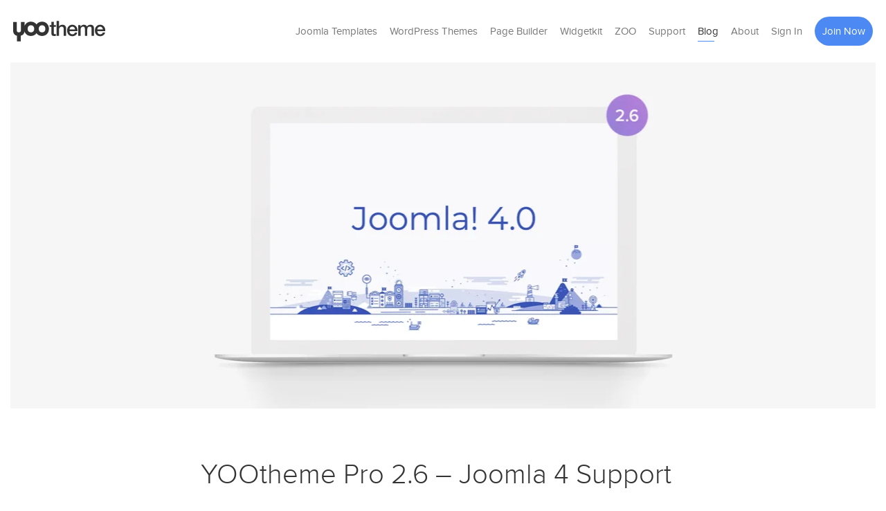

--- FILE ---
content_type: text/html; charset=utf-8
request_url: https://yootheme.com/blog/2021/09/09/yootheme-pro-2.6-joomla-4-support-and-woocommerce-integration
body_size: 8480
content:
<!DOCTYPE html>
<html lang="en-gb" dir="ltr" vocab="http://schema.org/">
    <head>
        <meta charset="utf-8">
        <meta name="viewport" content="width=device-width, initial-scale=1">
        <title>YOOtheme Pro 2.6 – Joomla&nbsp;4 Support and WooCommerce Integration - YOOtheme</title>
<link rel="icon" href="/site/images/favicon.png" sizes="any">
<link rel="icon" href="/site/images/favicon.svg" type="image/svg+xml">
<link href="/site/images/icon-192.png" rel="apple-touch-icon">
<link href="/manifest.json" rel="manifest">
<link href="https://yootheme.com/blog/2021/09/09/yootheme-pro-2.6-joomla-4-support-and-woocommerce-integration" rel="canonical">
<meta name="description" content="Congratulations to the Joomla team! Joomla 4 has finally arrived. It's a huge upgrade packed with many new features and functionalities. And starting from today YOOtheme Pro is available for Joomla...">
<meta name="twitter:site" content="@yootheme">
<meta name="twitter:card" content="summary_large_image">
<meta property="og:site_name" content="YOOtheme">
<meta property="og:url" content="https://yootheme.com/blog/2021/09/09/yootheme-pro-2.6-joomla-4-support-and-woocommerce-integration">
<meta property="og:image" name="twitter:image" content="https://yootheme.com/site/images/blog/2021/yootheme-pro-2.6.jpg">
<meta property="og:type" content="article">
<meta property="og:title" name="twitter:title" content="YOOtheme Pro 2.6 – Joomla&nbsp;4 Support and WooCommerce Integration">
<meta property="og:description" name="twitter:description" content="Congratulations to the Joomla team! Joomla 4 has finally arrived. It's a huge upgrade packed with many new features and functionalities. And starting from today YOOtheme Pro is available for Joomla...">
<meta property="article:published_time" content="2021-09-09T12:00:00+0000">
<meta property="article:modified_time" content="2021-09-09T12:00:00+0000">
<link href="/site/assets/css/theme.css?7f556044" rel="stylesheet">
<script>var $app = {"url":"","xsrf":"6a55c6126067483bdc6e2e29789a88341acfdf73","api":"https://api.yootheme.com/v1","comments":{"post":"blog/2021-09-09.yootheme-pro-2.6-joomla-4-support-and-woocommerce-integration","enabled":true,"max_depth":5}};</script>
<script src="/site/assets/uikit/dist/js/uikit.min.js?a1c039e0"></script>
<script src="/site/assets/uikit/dist/js/uikit-icons.min.js?e7ca4fe9" defer></script>
<script src="/site/assets/js/vue.min.js?5bd8a8a3" defer></script>
<script src="/site/assets/js/vue-event-manager.min.js?4aa31561" defer></script>
<script src="/site/assets/js/vue-router.min.js?d63335da" defer></script>
<script src="/site/assets/js/vue-resource.min.js?70f29c89" defer></script>
<script src="/site/app/main.min.js?e42c0431" defer></script>
<script src="https://stats.yootheme.com/script.js" defer data-website-id="72d423b9-00ca-4e9f-8be3-8036d524800a"></script>
<script src="/site/app/comments.min.js?21d05a3d" defer></script>    </head>
    <body>

        <div uk-sticky="media: 960; target-offset: 0; show-on-up: true; animation: uk-animation-slide-top; cls-active: uk-navbar-sticky; sel-target: .uk-navbar-container;">
    <div class="uk-navbar-container ">
        <div class="uk-container uk-container-expand">
            <nav uk-navbar>

                <div class="uk-navbar-left">

                    <a class="uk-navbar-item uk-logo" href="https://yootheme.com/" aria-label="Back to the homepage">
                        <img src="/site/images/yootheme-logo.svg" width="134" height="30" alt="YOOtheme Logo" uk-svg>
                    </a>

                </div>

                <div class="uk-navbar-right">

                                        <ul class="uk-navbar-nav uk-visible@l">

                                <li>
        <a href="https://yootheme.com/joomla-templates">Joomla Templates</a>
    </li>
            <li>
        <a href="https://yootheme.com/wordpress-themes">WordPress Themes</a>
    </li>
            <li>
        <a href="https://yootheme.com/page-builder">Page Builder</a>
    </li>
            <li>
        <a href="https://yootheme.com/widgetkit-joomla-gallery">Widgetkit</a>
    </li>
            <li>
        <a href="https://yootheme.com/zoo-joomla-cck">ZOO</a>
    </li>
            <li>
        <a href="https://yootheme.com/support">Support</a>
        <div class="uk-navbar-dropdown tm-width-subtitle">
            <ul class="uk-nav uk-navbar-dropdown-nav">
                
    
    <li>
        <a href="https://yootheme.com/support/videos">

                        <div>
                Help Videos                <div class="uk-nav-subtitle">Watch our tutorials and feature updates</div>
            </div>
            
        </a>
    </li>


        <li class="uk-nav-divider"></li>
    
    <li>
        <a href="https://yootheme.com/support/extensions">

                        <div>
                Extensions                <div class="uk-nav-subtitle">Third-Party Extensions for YOOtheme Pro</div>
            </div>
            
        </a>
    </li>


        <li class="uk-nav-divider"></li>
    
    <li>
        <a href="https://yootheme.com/support/experts">

                        <div>
                Experts                <div class="uk-nav-subtitle">Hire an independent YOOtheme expert</div>
            </div>
            
        </a>
    </li>


        <li class="uk-nav-divider"></li>
    
    <li>
        <a href="https://yootheme.com/support/hosting">

                        <div>
                Hosting                <div class="uk-nav-subtitle">Recommended WordPress and Joomla hosting</div>
            </div>
            
        </a>
    </li>


        <li class="uk-nav-divider"></li>
    
    <li>
        <a href="https://yootheme.com/support/wallpapers">

                        <div>
                Wallpapers                <div class="uk-nav-subtitle">Get a YOOtheme wallpaper for your screen</div>
            </div>
            
        </a>
    </li>

            </ul>
        </div>
    </li>
            <li class="uk-active">
        <a href="https://yootheme.com/blog">Blog</a>
    </li>
            <li>
        <a href="https://yootheme.com/about">About</a>
    </li>
    
                                                <li>
                            <a href="/shop/my-account/">Sign In</a>
                        </li>
                        
                    </ul>
                    
                    
                                        <div class="uk-navbar-item uk-visible@l">
                        <a class="uk-button uk-button-primary" href="https://yootheme.com/signup/themes">Join Now</a>
                    </div>
                    
                    <div class="uk-navbar-item" data-cart="/shop/cart/"></div>

                    <a class="uk-navbar-toggle uk-hidden@l" href="#offcanvas-mobile" uk-navbar-toggle-icon uk-toggle></a>

                </div>

            </nav>
        </div>
    </div>
</div>

        <main class="tm-page">
            
    
<div class="tm-post-hero uk-background-cover tm-section-hero uk-dark" data-src="/cache/images/88/yootheme-pro-2.6-8871ea7f.jpeg" data-sources="[{&quot;type&quot;:&quot;image\/webp&quot;,&quot;srcset&quot;:&quot;\/cache\/images\/6e\/yootheme-pro-2.6-6e283cae.webp 1917w, \/cache\/images\/5f\/yootheme-pro-2.6-5fe06aca.webp 2530w, \/cache\/images\/be\/yootheme-pro-2.6-be4b19b7.webp 2557w&quot;,&quot;sizes&quot;:&quot;(max-width: 800px) 240vw, (max-width: 1599px) 1917px, (max-width: 2560px) 2530px&quot;}]" uk-img><canvas width="800" height="500"></canvas></div>

<div class="uk-section uk-section-default">
    <div class="uk-container uk-container-small">

        <article class="uk-article" typeof="Article">

            <meta property="name" content="YOOtheme Pro 2.6 – Joomla&nbsp;4 Support and WooCommerce Integration">
            <meta property="author" typeof="Person" content="Hanna">
            <meta property="dateModified" content="2021-09-09T12:00:00+00:00">
            <meta class="uk-margin-remove-adjacent" property="datePublished" content="2021-09-09T12:00:00+00:00">

            
            <div class="uk-container uk-container-xsmall uk-position-relative">

                <h1 class="uk-margin-remove-top">
                    YOOtheme Pro 2.6 – Joomla&nbsp;4 Support and WooCommerce Integration                </h1>

                <ul class="uk-subnav uk-subnav-divider uk-margin-medium-bottom">
                                        <li><span>Hanna</span></li>
                                                            <li><time datetime="2021-09-09T12:00:00+00:00">September 9, 2021</time></li>
                                                                                        <li><a href="https://yootheme.com/blog/tag/Page%20Builder">Page Builder</a></li>
                                                            </ul>

                <div property="text"><p>Congratulations to the Joomla team! Joomla 4 has finally arrived. It's a huge upgrade packed with many new features and functionalities. And starting from today YOOtheme Pro is available for Joomla 4! But that's not all, YOOtheme Pro 2.6 also comes with further WooCommerce integration. Let's get started!</p>
<p>Make sure to subscribe to our <a href="https://www.youtube.com/yootheme">YouTube</a> channel and join our <a href="https://discord.gg/qS9wWRC">Discord Chat Server</a> for all news and discussions.</p>

<iframe width="1280" height="720" src="https://www.youtube-nocookie.com/embed/icHbaQ7ZxAk" allowfullscreen uk-responsive></iframe>
<h2 id="joomla-4-support">Joomla 4 Support</h2>
<p>Finally, the new major version of Joomla is here. <a href="https://www.joomla.org/announcements/release-news/5845-joomla-4-0-and-joomla-3-10-are-here.html">Joomla 4</a> has been completely redesigned, rethought and of course supplemented with new features. Making YOOtheme Pro ready for Joomla 4 was more of a long term task. Since its first beta releases we started adjusting different parts of YOOtheme Pro to make the final implementation as smooth as possible. And today with YOOtheme Pro 2.6 you can upgrade to Joomla 4 with just a click. Everything in YOOtheme Pro will work like a charm.</p>
<p class="uk-margin-medium"><picture><source type="image/webp" srcset="/cache/images/b0/yootheme-pro-2.6-joomla-4-support-b0202024.webp 700w, /cache/images/c4/yootheme-pro-2.6-joomla-4-support-c47ae877.webp 1399w" sizes="(min-width: 700px) 700px"><img src="/cache/images/64/yootheme-pro-2.6-joomla-4-support-64042acd.png" width="700" height="418" alt="Joomla 4 support" uk-img /></picture></p>
<p>A small disclaimer at this point, Joomla 4 is a major upgrade, which is why you should take the usual precautions. Most importantly, make a backup of your site and make sure all your plugins and extensions are ready for Joomla 4. Better safe than sorry, right? 😉</p>
<h2 id="subform-field-in-joomla-4">Subform Field in Joomla 4</h2>
<p>One thing we are personally most excited about is the new <code>subform</code> custom field. The old <code>repeatable</code> field was bugging us for quite some time when building dynamic content themes. Unlike the repeatable field which had very limited sub fields, the new subform field can group any existing field types, for example the YOOtheme Pro <code>location</code> field, and make them repeatable. This gives you more flexibility when working with dynamic content.</p>
<p>After the upgrade to Joomla 4, all existing repeatable fields are automatically converted to the new subform field. And of course, YOOtheme Pro will update field mappings in your builder layouts accordingly.</p>
<p class="uk-margin-medium"><picture><source type="image/webp" srcset="/cache/images/91/yootheme-pro-2.6-subform-field-910cccc8.webp 700w, /cache/images/55/yootheme-pro-2.6-subform-field-55c28ec7.webp 1400w" sizes="(min-width: 700px) 700px"><img src="/cache/images/25/yootheme-pro-2.6-subform-field-25f32ae3.png" width="700" height="201" alt="Subform field" uk-img /></picture></p>
<h2 id="bootstrap-5-in-joomla-4">Bootstrap 5 in Joomla 4</h2>
<p>Joomla 4 ships with the Bootstrap 5 CSS framework and uses it in all its templates. In YOOtheme Pro, as you all know, everything is built with our own front-end framework UIkit. This means Bootstrap is only needed when default Joomla template files are loaded, for example for the Joomla frontend editing. That's why we built a Bootstrap 5 Less UIkit adaptor. It applies the UIkit style chosen in the style customizer to the Bootstrap CSS. This way the pages which are using Bootstrap will look similar to the rest of your site.</p>
<p class="uk-margin-medium"><picture><source type="image/webp" srcset="/cache/images/7c/yootheme-pro-2.6-bootstrap-7c0f734c.webp 700w, /cache/images/d9/yootheme-pro-2.6-bootstrap-d9f11436.webp 1400w" sizes="(min-width: 700px) 700px"><img src="/cache/images/71/yootheme-pro-2.6-bootstrap-715899d2.png" width="700" height="312" alt="Bootstrap" uk-img /></picture></p>
<p>Additionally, we added a new option to prevent Bootstrap from loading altogether. It will make your site load much faster and is recommended if you have no pages which require Bootstrap. The option can be found in the <a href="https://yootheme.com/support/yootheme-pro/joomla/settings#advanced">advanced settings</a> in YOOtheme Pro and is also available for Joomla 3.</p>
<p class="uk-margin-medium"><picture><source type="image/webp" srcset="/cache/images/56/yootheme-pro-2.6-load-bootstrap-5689342c.webp 400w, /cache/images/04/yootheme-pro-2.6-load-bootstrap-04350593.webp 798w" sizes="(min-width: 400px) 400px"><img src="/cache/images/f8/yootheme-pro-2.6-load-bootstrap-f853ecfa.png" width="400" height="173" alt="Load Bootstrap" uk-img /></picture></p>
<p>That's all for Joomla 4, now let's see what else we have for WooCommerce.</p>
<h2 id="woocommerce-3rd-party-plugins-support">WooCommerce 3rd Party Plugins Support</h2>
<p>We've tested some of the most common WooCommerce plugins and improved their integration into YOOtheme Pro. Now plugins which render their content before or after specific product details work out of the box. Additionally, we took a closer look at some advanced filtering and search plugins for the WooCommerce shop page and created <a href="https://yootheme.com/support/yootheme-pro/wordpress/woocommerce#third-party-plugins">short tutorials</a> for their integration.</p>
<p>So now all WooCommerce plugins we've tested run smoothly. But if there is still an issue with one of your WooCommerce plugins, please let us know. We take this seriously and really want to make YOOtheme Pro the best WooCommerce builder around.</p>
<h2 id="12-woocommerce-documentation-videos">12 WooCommerce Documentation Videos</h2>
<p>We've created a comprehensive <a href="https://yootheme.com/support/yootheme-pro/wordpress/woocommerce">WooCommerce documentation</a> for YOOtheme Pro which includes 12 documentation videos showing you every detail of the WooCommerce integration. Learn how to create builder layouts for all WooCommerce pages, use the new WooCommerce builder elements, map WooCommerce fields with dynamic content and style the WooCommerce shop. Of course, they are all available in the contextual help system of YOOtheme Pro.</p>
<h2 id="further-improvements">Further Improvements</h2>
<p>YOOtheme Pro 2.6 comes with some further smaller improvements and fixes. Joomla modules and menu items are no longer checked-out after being edited in the YOOtheme Pro customizer, menu item classes are now set correctly in the markup, and we're now using the default WordPress naming convention for widget ids and classes. For the full list of features and fixes, check out the <a href="https://yootheme.com/support/yootheme-pro/changelog">changelog</a>.</p>
<h2 id="next-steps">Next Steps</h2>
<p>YOOtheme Pro 2.6 brings support for the long-awaited Joomla 4 and further improves the WooCommerce integration. But we are not done with Joomla 4 yet. Widgetkit 3 support for Joomla 4 is already waiting in the wings, and we are looking into ZOO 4. And that's not all, you can look forward to not one but two feature releases for YOOtheme Pro soon, and there are also a couple of theme packages in the making.</p>
<p>Now go ahead and update to YOOtheme Pro 2.6. As always, we are looking forward to your feedback, so let us know what you think in the comments below.</p>
<h2 id="update-9-september">Update (9 September)</h2>
<p>Mind that our dynamic theme packages make use of the Articles Field from Regular Labs for which <a href="https://regularlabs.com/blog/1374-joomla-4-plans-and-roadmap-for-regular-labs-extensions#extensions-release-roadmap-for-j4-released-by-early-2022" rel="noopener" target="_blank">Joomla 4 support</a> is expected not before early 2022. If you would like to upgrade your site to Joomla 4 earlier, you can use the new YOOtheme Pro <a href="https://yootheme.com/blog/2021/06/29/yootheme-pro-2.5-introducing-the-woocommerce-builder#related-posts-field">related articles field</a>, but it will require some work. Instead of picking articles manually, you could relate them using categories or tags.</p>
</div>

                                <div class="tm-post-pull-content uk-panel uk-margin-large">

                    <h3 class="uk-h6 uk-margin-medium">Related</h3>

                    <div class="uk-grid-medium uk-child-width-1-3@s" uk-grid>
                                                <div>
                            <article class="uk-article" typeof="Article">

                                <meta property="name" content="YOOtheme Pro 2.5 – Introducing the WooCommerce Builder">
                                <meta property="author" typeof="Person" content="Hanna">
                                <meta property="dateModified" content="2021-06-29T16:00:00+00:00">
                                <meta class="uk-margin-remove-adjacent" property="datePublished" content="2021-06-29T16:00:00+00:00">

                                <div class="uk-margin-medium-bottom" property="image" typeof="ImageObject">
                                    <a href="https://yootheme.com/blog/2021/06/29/yootheme-pro-2.5-introducing-the-woocommerce-builder">
                                                                                <picture><source type="image/webp" srcset="/cache/images/32/yootheme-pro-2.5-323ff1f0.webp 263w, /cache/images/9c/yootheme-pro-2.5-9c5b6344.webp 526w, /cache/images/4c/yootheme-pro-2.5-4c1dd71a.webp 609w, /cache/images/5c/yootheme-pro-2.5-5ce30fad.webp 1069w" sizes="(min-width: 640px) 263px,calc(100vw - 30px)"><img src="/cache/images/31/yootheme-pro-2.5-31d83c7e.jpeg" width="609" height="380" alt="YOOtheme Pro 2.5 – Introducing the WooCommerce Builder" loading="lazy"></picture>
                                    </a>
                                </div>

                                <h3 class="uk-h4 uk-margin-"><a class="uk-link-reset" href="https://yootheme.com/blog/2021/06/29/yootheme-pro-2.5-introducing-the-woocommerce-builder">YOOtheme Pro 2.5 – Introducing the WooCommerce Builder</a></h3>

                            </article>
                        </div>
                                                <div>
                            <article class="uk-article" typeof="Article">

                                <meta property="name" content="YOOtheme Pro 2.4 – Page Builder for the Search, Tags, Author and 404 Pages">
                                <meta property="author" typeof="Person" content="Hanna">
                                <meta property="dateModified" content="2021-03-04T16:00:00+00:00">
                                <meta class="uk-margin-remove-adjacent" property="datePublished" content="2021-03-04T16:00:00+00:00">

                                <div class="uk-margin-medium-bottom" property="image" typeof="ImageObject">
                                    <a href="https://yootheme.com/blog/2021/03/04/yootheme-pro-2.4-page-builder-for-the-search-tags-author-and-404-error-pages">
                                                                                <picture><source type="image/webp" srcset="/cache/images/da/yootheme-pro-2.4-da286151.webp 263w, /cache/images/74/yootheme-pro-2.4-744cf3e5.webp 526w, /cache/images/a4/yootheme-pro-2.4-a40a47bb.webp 609w, /cache/images/fd/yootheme-pro-2.4-fdda8b43.webp 1069w" sizes="(min-width: 640px) 263px,calc(100vw - 30px)"><img src="/cache/images/30/yootheme-pro-2.4-306dc163.jpeg" width="609" height="380" alt="YOOtheme Pro 2.4 – Page Builder for the Search, Tags, Author and 404 Pages" loading="lazy"></picture>
                                    </a>
                                </div>

                                <h3 class="uk-h4 uk-margin-"><a class="uk-link-reset" href="https://yootheme.com/blog/2021/03/04/yootheme-pro-2.4-page-builder-for-the-search-tags-author-and-404-error-pages">YOOtheme Pro 2.4 – Page Builder for the Search, Tags, Author and 404 Pages</a></h3>

                            </article>
                        </div>
                                                <div>
                            <article class="uk-article" typeof="Article">

                                <meta property="name" content="YOOtheme Pro 2.3 – File Source and Download and Upload Layouts and Styles">
                                <meta property="author" typeof="Person" content="Hanna">
                                <meta property="dateModified" content="2020-10-13T12:00:00+00:00">
                                <meta class="uk-margin-remove-adjacent" property="datePublished" content="2020-10-13T12:00:00+00:00">

                                <div class="uk-margin-medium-bottom" property="image" typeof="ImageObject">
                                    <a href="https://yootheme.com/blog/2020/10/13/yootheme-pro-2.3-file-source-and-download-and-upload-layouts-and-styles">
                                                                                <picture><source type="image/webp" srcset="/cache/images/12/yootheme-pro-2.3-121da7f0.webp 263w, /cache/images/bc/yootheme-pro-2.3-bc793544.webp 526w, /cache/images/6c/yootheme-pro-2.3-6c3f811a.webp 609w, /cache/images/32/yootheme-pro-2.3-32df2c2c.webp 1069w" sizes="(min-width: 640px) 263px,calc(100vw - 30px)"><img src="/cache/images/e0/yootheme-pro-2.3-e0f52aea.jpeg" width="609" height="380" alt="YOOtheme Pro 2.3 – File Source and Download and Upload Layouts and Styles" loading="lazy"></picture>
                                    </a>
                                </div>

                                <h3 class="uk-h4 uk-margin-"><a class="uk-link-reset" href="https://yootheme.com/blog/2020/10/13/yootheme-pro-2.3-file-source-and-download-and-upload-layouts-and-styles">YOOtheme Pro 2.3 – File Source and Download and Upload Layouts and Styles</a></h3>

                            </article>
                        </div>
                                            </div>

                    <hr class="uk-margin-large">

                </div>
                
                <div id="comments"></div>

            </div>

        </article>

    </div>
</div>

<div class="uk-container uk-container-large"><hr></div>
            <section class="uk-section uk-section-default tm-footer">
    <div class="uk-container uk-container-large">

        <div class="uk-grid-column-large" uk-grid>
            <div class="uk-width-large@l">

                <a class="uk-logo" href="https://yootheme.com/" aria-label="Back to the homepage">
                    <img src="/site/images/yootheme-logo.svg" width="134" height="30" alt="YOOtheme Logo" uk-svg>
                </a>

                <div class="uk-margin-medium">
                    <ul class="uk-grid-small uk-flex-middle uk-grid">
                        <li><a class="uk-link-text" uk-icon="ratio: 1.1; icon: youtube" href="https://www.youtube.com/yootheme" rel="noopener" target="_blank" uk-tooltip="title: Follow us on YouTube; delay: 500" aria-label="Follow us on YouTube"></a></li>
                        <li><a class="uk-link-text" uk-icon="ratio: 1.1; icon: discord" href="https://discord.gg/qS9wWRC" rel="noopener" target="_blank" uk-tooltip="title: Follow us on Discord; delay: 500" aria-label="Follow us on Discord"></a></li>
                        <li><a class="uk-link-text" uk-icon="ratio: 1.1; icon: x" href="https://x.com/yootheme" rel="noopener" target="_blank" uk-tooltip="title: Follow us on X; delay: 500" aria-label="Follow us on X"></a></li>
                        <li><a class="uk-link-text" uk-icon="ratio: 1.1; icon: facebook" href="https://facebook.com/yootheme" rel="noopener" target="_blank" uk-tooltip="title: Follow us on Facebook; delay: 500" aria-label="Follow us on Facebook"></a></li>
                        <li><a class="uk-link-text" uk-icon="ratio: 1.1; icon: instagram" href="https://instagram.com/yootheme" rel="noopener" target="_blank" uk-tooltip="title: Follow us on Instagram; delay: 500" aria-label="Follow us on Instagram"></a></li>
                        <li><a class="uk-link-text" uk-icon="ratio: 1.1; icon: linkedin" href="https://www.linkedin.com/company/yootheme" rel="noopener" target="_blank" uk-tooltip="title: Follow us on LinkedIn; delay: 500" aria-label="Follow us on LinkedIn"></a></li>
                        <li><a class="uk-link-text" uk-icon="ratio: 1.1; icon: tiktok" href="https://www.tiktok.com/@yootheme" rel="noopener" target="_blank" uk-tooltip="title: Follow us on TikTok; delay: 500" aria-label="Follow us on TikTok"></a></li>
                        <li><a class="uk-link-text" uk-icon="ratio: 1.1; icon: bluesky" href="https://bsky.app/profile/yootheme.bsky.social" rel="noopener" target="_blank" uk-tooltip="title: Follow us on Bluesky; delay: 500" aria-label="Follow us on Bluesky"></a></li>
                        <li><a class="uk-link-text" uk-icon="ratio: 1.1; icon: threads" href="https://www.threads.net/@yootheme" rel="noopener" target="_blank" uk-tooltip="title: Follow us on Threads; delay: 500" aria-label="Follow us on Threads"></a></li>
                        <li><a class="uk-link-text" uk-icon="ratio: 1.1; icon: mastodon" href="https://mastodon.social/@yootheme" rel="noopener" target="_blank" uk-tooltip="title: Follow us on Mastodon; delay: 500" aria-label="Follow us on Mastodon"></a></li>
                    </ul>
                </div>

                <p class="uk-text-small uk-width-xlarge">YOOtheme Pro is the most powerful Joomla and WordPress theme and page builder. It offers developers and designers everything they need to create business, ecommerce, blog, and personal websites visually.</p>

                <form class="js-newsletter uk-form-stacked uk-margin-medium-top" method="POST" action="https://a8e0209e.sibforms.com/serve/[base64]">

                    <label class="uk-form-label" for="form-email">
                        <span class="js-form-prompt">Subscribe to our newsletter</span>
                        <span class="js-form-success uk-text-success uk-hidden">Thanks! Check your email to confirm the subscription.</span>
                    </label>

                    <div class="uk-inline">
                        <button class="uk-form-icon uk-form-icon-flip" type="submit" uk-icon="icon: arrow-right"></button>
                        <input class="uk-input uk-width-large" type="email" id="form-email" name="EMAIL" placeholder="Enter your email" autocomplete="off" required>
                    </div>

                    <input type="hidden" name="email_address_check" value="">
                    <input type="hidden" name="locale" value="en">
                    <input type="hidden" name="html_type" value="simple">

                    <p class="uk-text-small uk-margin-small">By providing your email, you agree to our <a class="uk-link-muted" href="https://yootheme.com/privacy">Privacy Policy</a>.</p>

                </form>

                <p class="uk-text-small uk-margin-medium">Copyright © YOOtheme. All rights reserved.</p>

            </div>
            <div class="uk-width-expand@l">

                <nav class="uk-child-width-1-2 uk-child-width-1-4@s uk-margin-small-top" uk-grid>
                    <div>

                        <h3 class="uk-h5">Products</h3>

                        <ul class="uk-list uk-link-text">
                            <li><a href="https://yootheme.com/joomla-templates">Joomla Templates</a></li>
                            <li><a href="https://yootheme.com/wordpress-themes">WordPress Themes</a></li>
                            <li><a href="https://yootheme.com/page-builder">Page Builder</a></li>
                            <li><a href="https://yootheme.com/widgetkit-joomla-gallery">Widgetkit</a></li>
                            <li><a href="https://yootheme.com/zoo-joomla-cck">ZOO</a></li>
                        </ul>

                    </div>
                    <div>

                        <h3 class="uk-h5">Company</h3>

                        <ul class="uk-list uk-link-text">
                            <li><a href="https://yootheme.com/blog">Blog</a></li>
                            <li><a href="https://yootheme.com/about">About</a></li>
                            <li><a href="https://yootheme.com/about/careers">Careers</a></li>
                            <li><a href="https://yootheme.com/about#contact">Contact</a></li>
                            <li><a href="https://yootheme.com/terms">Terms of Service</a></li>
                            <li><a href="https://yootheme.com/privacy">Privacy Policy</a></li>
                            <li><a href="https://yootheme.com/imprint">Imprint</a></li>
                        </ul>

                    </div>
                    <div>

                        <h3 class="uk-h5">Help</h3>

                        <ul class="uk-list uk-link-text">
                            <li><a href="https://yootheme.com/support">Support</a></li>
                            <li><a href="https://yootheme.com/support/yootheme-pro/joomla/introduction">Documentation</a></li>
                            <li><a href="https://yootheme.com/support/videos">Help Videos</a></li>
                            <li><a href="https://yootheme.com/support/extensions">Extensions</a></li>
                            <li><a href="https://yootheme.com/support/experts">Experts</a></li>
                            <li><a href="https://yootheme.com/support/hosting">Hosting</a></li>
                        </ul>

                    </div>
                    <div>

                        <h3 class="uk-h5">Pricing</h3>

                        <ul class="uk-list uk-link-text">
                            <li><a href="https://yootheme.com/signup/themes">YOOtheme Pro</a></li>
                            <li><a href="https://yootheme.com/signup/widgetkit">Widgetkit</a></li>
                            <li><a href="https://yootheme.com/signup/zoo">ZOO</a></li>
                            <li><a href="https://yootheme.com/signup/themes#pre-sales-faq">Pre-sale FAQ</a></li>
                        </ul>

                    </div>
                </nav>

            </div>
        </div>

    </div>
</section>

<script>

    document.querySelectorAll('form.js-newsletter').forEach((form) => {
        form.addEventListener('submit', async (e) => {
            e.preventDefault();

            try {
                const res = await fetch(form.action + '?isAjax=1', { method: form.method, body: new FormData(form) });
                const input = form.querySelector('input[type=email]');
                const prompt = form.querySelector('.js-form-prompt');
                const success = form.querySelector('.js-form-success');

                if (res.ok) {
                    input.value = '';
                    prompt.classList.add('uk-hidden');
                    success.classList.remove('uk-hidden');
                }

            } catch (error) {
            }
        });
    });

</script>
        </main>

        <div id="offcanvas-mobile" uk-offcanvas="flip: true; overlay: true">
    <div class="uk-offcanvas-bar">

        <div class="uk-margin-bottom">
            <a class="uk-logo" href="https://yootheme.com/" aria-label="Back to the homepage"><img src="/site/images/yootheme-logo.svg" width="134" height="30" alt="YOOtheme Logo" uk-svg></a>
        </div>

        
                    <ul class="uk-nav uk-nav-primary uk-margin-small-bottom">

                                    <li>
                        <a href="https://yootheme.com/joomla-templates">Joomla Templates</a>
                    </li>
                                    <li>
                        <a href="https://yootheme.com/wordpress-themes">WordPress Themes</a>
                    </li>
                                    <li>
                        <a href="https://yootheme.com/page-builder">Page Builder</a>
                    </li>
                                    <li>
                        <a href="https://yootheme.com/widgetkit-joomla-gallery">Widgetkit</a>
                    </li>
                                    <li>
                        <a href="https://yootheme.com/zoo-joomla-cck">ZOO</a>
                    </li>
                                    <li>
                        <a href="https://yootheme.com/support">Support</a>
                    </li>
                                    <li class="uk-active">
                        <a href="https://yootheme.com/blog">Blog</a>
                    </li>
                                    <li>
                        <a href="https://yootheme.com/about">About</a>
                    </li>
                
                                    <li>
                        <a href="/shop/my-account/">Sign In</a>
                    </li>
                
            </ul>
        
                    <a class="uk-button uk-button-primary uk-button-large uk-margin-top" href="https://yootheme.com/signup/themes">Join Now</a>
        
        <hr class="uk-margin-medium">

        <div class="uk-h4 uk-margin-remove-top uk-margin-small-bottom">Documentation</div>

        <ul class="uk-nav uk-nav-default uk-margin-small-bottom">
            <li><a href="https://yootheme.com/support/yootheme-pro/joomla/introduction">YOOtheme Pro</a></li>
            <li><a href="https://yootheme.com/support/warp/joomla/installation">Warp Themes</a></li>
            <li><a href="https://yootheme.com/support/widgetkit/installation">Widgetkit</a></li>
            <li><a href="https://yootheme.com/support/zoo/installation">ZOO</a></li>
        </ul>

        
    </div>
</div>

    </body>
</html>


--- FILE ---
content_type: text/html; charset=utf-8
request_url: https://www.youtube-nocookie.com/embed/icHbaQ7ZxAk
body_size: 46057
content:
<!DOCTYPE html><html lang="en" dir="ltr" data-cast-api-enabled="true"><head><meta name="viewport" content="width=device-width, initial-scale=1"><script nonce="itKpR8OoimFLCr-AJ2Cpvw">if ('undefined' == typeof Symbol || 'undefined' == typeof Symbol.iterator) {delete Array.prototype.entries;}</script><style name="www-roboto" nonce="8fKFmpX-im10K9KcCp8Gng">@font-face{font-family:'Roboto';font-style:normal;font-weight:400;font-stretch:100%;src:url(//fonts.gstatic.com/s/roboto/v48/KFO7CnqEu92Fr1ME7kSn66aGLdTylUAMa3GUBHMdazTgWw.woff2)format('woff2');unicode-range:U+0460-052F,U+1C80-1C8A,U+20B4,U+2DE0-2DFF,U+A640-A69F,U+FE2E-FE2F;}@font-face{font-family:'Roboto';font-style:normal;font-weight:400;font-stretch:100%;src:url(//fonts.gstatic.com/s/roboto/v48/KFO7CnqEu92Fr1ME7kSn66aGLdTylUAMa3iUBHMdazTgWw.woff2)format('woff2');unicode-range:U+0301,U+0400-045F,U+0490-0491,U+04B0-04B1,U+2116;}@font-face{font-family:'Roboto';font-style:normal;font-weight:400;font-stretch:100%;src:url(//fonts.gstatic.com/s/roboto/v48/KFO7CnqEu92Fr1ME7kSn66aGLdTylUAMa3CUBHMdazTgWw.woff2)format('woff2');unicode-range:U+1F00-1FFF;}@font-face{font-family:'Roboto';font-style:normal;font-weight:400;font-stretch:100%;src:url(//fonts.gstatic.com/s/roboto/v48/KFO7CnqEu92Fr1ME7kSn66aGLdTylUAMa3-UBHMdazTgWw.woff2)format('woff2');unicode-range:U+0370-0377,U+037A-037F,U+0384-038A,U+038C,U+038E-03A1,U+03A3-03FF;}@font-face{font-family:'Roboto';font-style:normal;font-weight:400;font-stretch:100%;src:url(//fonts.gstatic.com/s/roboto/v48/KFO7CnqEu92Fr1ME7kSn66aGLdTylUAMawCUBHMdazTgWw.woff2)format('woff2');unicode-range:U+0302-0303,U+0305,U+0307-0308,U+0310,U+0312,U+0315,U+031A,U+0326-0327,U+032C,U+032F-0330,U+0332-0333,U+0338,U+033A,U+0346,U+034D,U+0391-03A1,U+03A3-03A9,U+03B1-03C9,U+03D1,U+03D5-03D6,U+03F0-03F1,U+03F4-03F5,U+2016-2017,U+2034-2038,U+203C,U+2040,U+2043,U+2047,U+2050,U+2057,U+205F,U+2070-2071,U+2074-208E,U+2090-209C,U+20D0-20DC,U+20E1,U+20E5-20EF,U+2100-2112,U+2114-2115,U+2117-2121,U+2123-214F,U+2190,U+2192,U+2194-21AE,U+21B0-21E5,U+21F1-21F2,U+21F4-2211,U+2213-2214,U+2216-22FF,U+2308-230B,U+2310,U+2319,U+231C-2321,U+2336-237A,U+237C,U+2395,U+239B-23B7,U+23D0,U+23DC-23E1,U+2474-2475,U+25AF,U+25B3,U+25B7,U+25BD,U+25C1,U+25CA,U+25CC,U+25FB,U+266D-266F,U+27C0-27FF,U+2900-2AFF,U+2B0E-2B11,U+2B30-2B4C,U+2BFE,U+3030,U+FF5B,U+FF5D,U+1D400-1D7FF,U+1EE00-1EEFF;}@font-face{font-family:'Roboto';font-style:normal;font-weight:400;font-stretch:100%;src:url(//fonts.gstatic.com/s/roboto/v48/KFO7CnqEu92Fr1ME7kSn66aGLdTylUAMaxKUBHMdazTgWw.woff2)format('woff2');unicode-range:U+0001-000C,U+000E-001F,U+007F-009F,U+20DD-20E0,U+20E2-20E4,U+2150-218F,U+2190,U+2192,U+2194-2199,U+21AF,U+21E6-21F0,U+21F3,U+2218-2219,U+2299,U+22C4-22C6,U+2300-243F,U+2440-244A,U+2460-24FF,U+25A0-27BF,U+2800-28FF,U+2921-2922,U+2981,U+29BF,U+29EB,U+2B00-2BFF,U+4DC0-4DFF,U+FFF9-FFFB,U+10140-1018E,U+10190-1019C,U+101A0,U+101D0-101FD,U+102E0-102FB,U+10E60-10E7E,U+1D2C0-1D2D3,U+1D2E0-1D37F,U+1F000-1F0FF,U+1F100-1F1AD,U+1F1E6-1F1FF,U+1F30D-1F30F,U+1F315,U+1F31C,U+1F31E,U+1F320-1F32C,U+1F336,U+1F378,U+1F37D,U+1F382,U+1F393-1F39F,U+1F3A7-1F3A8,U+1F3AC-1F3AF,U+1F3C2,U+1F3C4-1F3C6,U+1F3CA-1F3CE,U+1F3D4-1F3E0,U+1F3ED,U+1F3F1-1F3F3,U+1F3F5-1F3F7,U+1F408,U+1F415,U+1F41F,U+1F426,U+1F43F,U+1F441-1F442,U+1F444,U+1F446-1F449,U+1F44C-1F44E,U+1F453,U+1F46A,U+1F47D,U+1F4A3,U+1F4B0,U+1F4B3,U+1F4B9,U+1F4BB,U+1F4BF,U+1F4C8-1F4CB,U+1F4D6,U+1F4DA,U+1F4DF,U+1F4E3-1F4E6,U+1F4EA-1F4ED,U+1F4F7,U+1F4F9-1F4FB,U+1F4FD-1F4FE,U+1F503,U+1F507-1F50B,U+1F50D,U+1F512-1F513,U+1F53E-1F54A,U+1F54F-1F5FA,U+1F610,U+1F650-1F67F,U+1F687,U+1F68D,U+1F691,U+1F694,U+1F698,U+1F6AD,U+1F6B2,U+1F6B9-1F6BA,U+1F6BC,U+1F6C6-1F6CF,U+1F6D3-1F6D7,U+1F6E0-1F6EA,U+1F6F0-1F6F3,U+1F6F7-1F6FC,U+1F700-1F7FF,U+1F800-1F80B,U+1F810-1F847,U+1F850-1F859,U+1F860-1F887,U+1F890-1F8AD,U+1F8B0-1F8BB,U+1F8C0-1F8C1,U+1F900-1F90B,U+1F93B,U+1F946,U+1F984,U+1F996,U+1F9E9,U+1FA00-1FA6F,U+1FA70-1FA7C,U+1FA80-1FA89,U+1FA8F-1FAC6,U+1FACE-1FADC,U+1FADF-1FAE9,U+1FAF0-1FAF8,U+1FB00-1FBFF;}@font-face{font-family:'Roboto';font-style:normal;font-weight:400;font-stretch:100%;src:url(//fonts.gstatic.com/s/roboto/v48/KFO7CnqEu92Fr1ME7kSn66aGLdTylUAMa3OUBHMdazTgWw.woff2)format('woff2');unicode-range:U+0102-0103,U+0110-0111,U+0128-0129,U+0168-0169,U+01A0-01A1,U+01AF-01B0,U+0300-0301,U+0303-0304,U+0308-0309,U+0323,U+0329,U+1EA0-1EF9,U+20AB;}@font-face{font-family:'Roboto';font-style:normal;font-weight:400;font-stretch:100%;src:url(//fonts.gstatic.com/s/roboto/v48/KFO7CnqEu92Fr1ME7kSn66aGLdTylUAMa3KUBHMdazTgWw.woff2)format('woff2');unicode-range:U+0100-02BA,U+02BD-02C5,U+02C7-02CC,U+02CE-02D7,U+02DD-02FF,U+0304,U+0308,U+0329,U+1D00-1DBF,U+1E00-1E9F,U+1EF2-1EFF,U+2020,U+20A0-20AB,U+20AD-20C0,U+2113,U+2C60-2C7F,U+A720-A7FF;}@font-face{font-family:'Roboto';font-style:normal;font-weight:400;font-stretch:100%;src:url(//fonts.gstatic.com/s/roboto/v48/KFO7CnqEu92Fr1ME7kSn66aGLdTylUAMa3yUBHMdazQ.woff2)format('woff2');unicode-range:U+0000-00FF,U+0131,U+0152-0153,U+02BB-02BC,U+02C6,U+02DA,U+02DC,U+0304,U+0308,U+0329,U+2000-206F,U+20AC,U+2122,U+2191,U+2193,U+2212,U+2215,U+FEFF,U+FFFD;}@font-face{font-family:'Roboto';font-style:normal;font-weight:500;font-stretch:100%;src:url(//fonts.gstatic.com/s/roboto/v48/KFO7CnqEu92Fr1ME7kSn66aGLdTylUAMa3GUBHMdazTgWw.woff2)format('woff2');unicode-range:U+0460-052F,U+1C80-1C8A,U+20B4,U+2DE0-2DFF,U+A640-A69F,U+FE2E-FE2F;}@font-face{font-family:'Roboto';font-style:normal;font-weight:500;font-stretch:100%;src:url(//fonts.gstatic.com/s/roboto/v48/KFO7CnqEu92Fr1ME7kSn66aGLdTylUAMa3iUBHMdazTgWw.woff2)format('woff2');unicode-range:U+0301,U+0400-045F,U+0490-0491,U+04B0-04B1,U+2116;}@font-face{font-family:'Roboto';font-style:normal;font-weight:500;font-stretch:100%;src:url(//fonts.gstatic.com/s/roboto/v48/KFO7CnqEu92Fr1ME7kSn66aGLdTylUAMa3CUBHMdazTgWw.woff2)format('woff2');unicode-range:U+1F00-1FFF;}@font-face{font-family:'Roboto';font-style:normal;font-weight:500;font-stretch:100%;src:url(//fonts.gstatic.com/s/roboto/v48/KFO7CnqEu92Fr1ME7kSn66aGLdTylUAMa3-UBHMdazTgWw.woff2)format('woff2');unicode-range:U+0370-0377,U+037A-037F,U+0384-038A,U+038C,U+038E-03A1,U+03A3-03FF;}@font-face{font-family:'Roboto';font-style:normal;font-weight:500;font-stretch:100%;src:url(//fonts.gstatic.com/s/roboto/v48/KFO7CnqEu92Fr1ME7kSn66aGLdTylUAMawCUBHMdazTgWw.woff2)format('woff2');unicode-range:U+0302-0303,U+0305,U+0307-0308,U+0310,U+0312,U+0315,U+031A,U+0326-0327,U+032C,U+032F-0330,U+0332-0333,U+0338,U+033A,U+0346,U+034D,U+0391-03A1,U+03A3-03A9,U+03B1-03C9,U+03D1,U+03D5-03D6,U+03F0-03F1,U+03F4-03F5,U+2016-2017,U+2034-2038,U+203C,U+2040,U+2043,U+2047,U+2050,U+2057,U+205F,U+2070-2071,U+2074-208E,U+2090-209C,U+20D0-20DC,U+20E1,U+20E5-20EF,U+2100-2112,U+2114-2115,U+2117-2121,U+2123-214F,U+2190,U+2192,U+2194-21AE,U+21B0-21E5,U+21F1-21F2,U+21F4-2211,U+2213-2214,U+2216-22FF,U+2308-230B,U+2310,U+2319,U+231C-2321,U+2336-237A,U+237C,U+2395,U+239B-23B7,U+23D0,U+23DC-23E1,U+2474-2475,U+25AF,U+25B3,U+25B7,U+25BD,U+25C1,U+25CA,U+25CC,U+25FB,U+266D-266F,U+27C0-27FF,U+2900-2AFF,U+2B0E-2B11,U+2B30-2B4C,U+2BFE,U+3030,U+FF5B,U+FF5D,U+1D400-1D7FF,U+1EE00-1EEFF;}@font-face{font-family:'Roboto';font-style:normal;font-weight:500;font-stretch:100%;src:url(//fonts.gstatic.com/s/roboto/v48/KFO7CnqEu92Fr1ME7kSn66aGLdTylUAMaxKUBHMdazTgWw.woff2)format('woff2');unicode-range:U+0001-000C,U+000E-001F,U+007F-009F,U+20DD-20E0,U+20E2-20E4,U+2150-218F,U+2190,U+2192,U+2194-2199,U+21AF,U+21E6-21F0,U+21F3,U+2218-2219,U+2299,U+22C4-22C6,U+2300-243F,U+2440-244A,U+2460-24FF,U+25A0-27BF,U+2800-28FF,U+2921-2922,U+2981,U+29BF,U+29EB,U+2B00-2BFF,U+4DC0-4DFF,U+FFF9-FFFB,U+10140-1018E,U+10190-1019C,U+101A0,U+101D0-101FD,U+102E0-102FB,U+10E60-10E7E,U+1D2C0-1D2D3,U+1D2E0-1D37F,U+1F000-1F0FF,U+1F100-1F1AD,U+1F1E6-1F1FF,U+1F30D-1F30F,U+1F315,U+1F31C,U+1F31E,U+1F320-1F32C,U+1F336,U+1F378,U+1F37D,U+1F382,U+1F393-1F39F,U+1F3A7-1F3A8,U+1F3AC-1F3AF,U+1F3C2,U+1F3C4-1F3C6,U+1F3CA-1F3CE,U+1F3D4-1F3E0,U+1F3ED,U+1F3F1-1F3F3,U+1F3F5-1F3F7,U+1F408,U+1F415,U+1F41F,U+1F426,U+1F43F,U+1F441-1F442,U+1F444,U+1F446-1F449,U+1F44C-1F44E,U+1F453,U+1F46A,U+1F47D,U+1F4A3,U+1F4B0,U+1F4B3,U+1F4B9,U+1F4BB,U+1F4BF,U+1F4C8-1F4CB,U+1F4D6,U+1F4DA,U+1F4DF,U+1F4E3-1F4E6,U+1F4EA-1F4ED,U+1F4F7,U+1F4F9-1F4FB,U+1F4FD-1F4FE,U+1F503,U+1F507-1F50B,U+1F50D,U+1F512-1F513,U+1F53E-1F54A,U+1F54F-1F5FA,U+1F610,U+1F650-1F67F,U+1F687,U+1F68D,U+1F691,U+1F694,U+1F698,U+1F6AD,U+1F6B2,U+1F6B9-1F6BA,U+1F6BC,U+1F6C6-1F6CF,U+1F6D3-1F6D7,U+1F6E0-1F6EA,U+1F6F0-1F6F3,U+1F6F7-1F6FC,U+1F700-1F7FF,U+1F800-1F80B,U+1F810-1F847,U+1F850-1F859,U+1F860-1F887,U+1F890-1F8AD,U+1F8B0-1F8BB,U+1F8C0-1F8C1,U+1F900-1F90B,U+1F93B,U+1F946,U+1F984,U+1F996,U+1F9E9,U+1FA00-1FA6F,U+1FA70-1FA7C,U+1FA80-1FA89,U+1FA8F-1FAC6,U+1FACE-1FADC,U+1FADF-1FAE9,U+1FAF0-1FAF8,U+1FB00-1FBFF;}@font-face{font-family:'Roboto';font-style:normal;font-weight:500;font-stretch:100%;src:url(//fonts.gstatic.com/s/roboto/v48/KFO7CnqEu92Fr1ME7kSn66aGLdTylUAMa3OUBHMdazTgWw.woff2)format('woff2');unicode-range:U+0102-0103,U+0110-0111,U+0128-0129,U+0168-0169,U+01A0-01A1,U+01AF-01B0,U+0300-0301,U+0303-0304,U+0308-0309,U+0323,U+0329,U+1EA0-1EF9,U+20AB;}@font-face{font-family:'Roboto';font-style:normal;font-weight:500;font-stretch:100%;src:url(//fonts.gstatic.com/s/roboto/v48/KFO7CnqEu92Fr1ME7kSn66aGLdTylUAMa3KUBHMdazTgWw.woff2)format('woff2');unicode-range:U+0100-02BA,U+02BD-02C5,U+02C7-02CC,U+02CE-02D7,U+02DD-02FF,U+0304,U+0308,U+0329,U+1D00-1DBF,U+1E00-1E9F,U+1EF2-1EFF,U+2020,U+20A0-20AB,U+20AD-20C0,U+2113,U+2C60-2C7F,U+A720-A7FF;}@font-face{font-family:'Roboto';font-style:normal;font-weight:500;font-stretch:100%;src:url(//fonts.gstatic.com/s/roboto/v48/KFO7CnqEu92Fr1ME7kSn66aGLdTylUAMa3yUBHMdazQ.woff2)format('woff2');unicode-range:U+0000-00FF,U+0131,U+0152-0153,U+02BB-02BC,U+02C6,U+02DA,U+02DC,U+0304,U+0308,U+0329,U+2000-206F,U+20AC,U+2122,U+2191,U+2193,U+2212,U+2215,U+FEFF,U+FFFD;}</style><script name="www-roboto" nonce="itKpR8OoimFLCr-AJ2Cpvw">if (document.fonts && document.fonts.load) {document.fonts.load("400 10pt Roboto", "E"); document.fonts.load("500 10pt Roboto", "E");}</script><link rel="stylesheet" href="/s/player/b95b0e7a/www-player.css" name="www-player" nonce="8fKFmpX-im10K9KcCp8Gng"><style nonce="8fKFmpX-im10K9KcCp8Gng">html {overflow: hidden;}body {font: 12px Roboto, Arial, sans-serif; background-color: #000; color: #fff; height: 100%; width: 100%; overflow: hidden; position: absolute; margin: 0; padding: 0;}#player {width: 100%; height: 100%;}h1 {text-align: center; color: #fff;}h3 {margin-top: 6px; margin-bottom: 3px;}.player-unavailable {position: absolute; top: 0; left: 0; right: 0; bottom: 0; padding: 25px; font-size: 13px; background: url(/img/meh7.png) 50% 65% no-repeat;}.player-unavailable .message {text-align: left; margin: 0 -5px 15px; padding: 0 5px 14px; border-bottom: 1px solid #888; font-size: 19px; font-weight: normal;}.player-unavailable a {color: #167ac6; text-decoration: none;}</style><script nonce="itKpR8OoimFLCr-AJ2Cpvw">var ytcsi={gt:function(n){n=(n||"")+"data_";return ytcsi[n]||(ytcsi[n]={tick:{},info:{},gel:{preLoggedGelInfos:[]}})},now:window.performance&&window.performance.timing&&window.performance.now&&window.performance.timing.navigationStart?function(){return window.performance.timing.navigationStart+window.performance.now()}:function(){return(new Date).getTime()},tick:function(l,t,n){var ticks=ytcsi.gt(n).tick;var v=t||ytcsi.now();if(ticks[l]){ticks["_"+l]=ticks["_"+l]||[ticks[l]];ticks["_"+l].push(v)}ticks[l]=
v},info:function(k,v,n){ytcsi.gt(n).info[k]=v},infoGel:function(p,n){ytcsi.gt(n).gel.preLoggedGelInfos.push(p)},setStart:function(t,n){ytcsi.tick("_start",t,n)}};
(function(w,d){function isGecko(){if(!w.navigator)return false;try{if(w.navigator.userAgentData&&w.navigator.userAgentData.brands&&w.navigator.userAgentData.brands.length){var brands=w.navigator.userAgentData.brands;var i=0;for(;i<brands.length;i++)if(brands[i]&&brands[i].brand==="Firefox")return true;return false}}catch(e){setTimeout(function(){throw e;})}if(!w.navigator.userAgent)return false;var ua=w.navigator.userAgent;return ua.indexOf("Gecko")>0&&ua.toLowerCase().indexOf("webkit")<0&&ua.indexOf("Edge")<
0&&ua.indexOf("Trident")<0&&ua.indexOf("MSIE")<0}ytcsi.setStart(w.performance?w.performance.timing.responseStart:null);var isPrerender=(d.visibilityState||d.webkitVisibilityState)=="prerender";var vName=!d.visibilityState&&d.webkitVisibilityState?"webkitvisibilitychange":"visibilitychange";if(isPrerender){var startTick=function(){ytcsi.setStart();d.removeEventListener(vName,startTick)};d.addEventListener(vName,startTick,false)}if(d.addEventListener)d.addEventListener(vName,function(){ytcsi.tick("vc")},
false);if(isGecko()){var isHidden=(d.visibilityState||d.webkitVisibilityState)=="hidden";if(isHidden)ytcsi.tick("vc")}var slt=function(el,t){setTimeout(function(){var n=ytcsi.now();el.loadTime=n;if(el.slt)el.slt()},t)};w.__ytRIL=function(el){if(!el.getAttribute("data-thumb"))if(w.requestAnimationFrame)w.requestAnimationFrame(function(){slt(el,0)});else slt(el,16)}})(window,document);
</script><script nonce="itKpR8OoimFLCr-AJ2Cpvw">var ytcfg={d:function(){return window.yt&&yt.config_||ytcfg.data_||(ytcfg.data_={})},get:function(k,o){return k in ytcfg.d()?ytcfg.d()[k]:o},set:function(){var a=arguments;if(a.length>1)ytcfg.d()[a[0]]=a[1];else{var k;for(k in a[0])ytcfg.d()[k]=a[0][k]}}};
ytcfg.set({"CLIENT_CANARY_STATE":"none","DEVICE":"cbr\u003dChrome\u0026cbrand\u003dapple\u0026cbrver\u003d131.0.0.0\u0026ceng\u003dWebKit\u0026cengver\u003d537.36\u0026cos\u003dMacintosh\u0026cosver\u003d10_15_7\u0026cplatform\u003dDESKTOP","EVENT_ID":"hBdxabaOIJ-vib4Pgo65yQo","EXPERIMENT_FLAGS":{"ab_det_apm":true,"ab_det_el_h":true,"ab_det_em_inj":true,"ab_fk_sk_cl":true,"ab_l_sig_st":true,"ab_l_sig_st_e":true,"action_companion_center_align_description":true,"allow_skip_networkless":true,"always_send_and_write":true,"att_web_record_metrics":true,"attmusi":true,"c3_enable_button_impression_logging":true,"c3_watch_page_component":true,"cancel_pending_navs":true,"clean_up_manual_attribution_header":true,"config_age_report_killswitch":true,"cow_optimize_idom_compat":true,"csi_config_handling_infra":true,"csi_on_gel":true,"delhi_mweb_colorful_sd":true,"delhi_mweb_colorful_sd_v2":true,"deprecate_csi_has_info":true,"deprecate_pair_servlet_enabled":true,"desktop_sparkles_light_cta_button":true,"disable_cached_masthead_data":true,"disable_child_node_auto_formatted_strings":true,"disable_log_to_visitor_layer":true,"disable_pacf_logging_for_memory_limited_tv":true,"embeds_enable_eid_enforcement_for_youtube":true,"embeds_enable_info_panel_dismissal":true,"embeds_enable_pfp_always_unbranded":true,"embeds_muted_autoplay_sound_fix":true,"embeds_serve_es6_client":true,"embeds_web_nwl_disable_nocookie":true,"embeds_web_updated_shorts_definition_fix":true,"enable_active_view_display_ad_renderer_web_home":true,"enable_ad_disclosure_banner_a11y_fix":true,"enable_chips_shelf_view_model_fully_reactive":true,"enable_client_creator_goal_ticker_bar_revamp":true,"enable_client_only_wiz_direct_reactions":true,"enable_client_sli_logging":true,"enable_client_streamz_web":true,"enable_client_ve_spec":true,"enable_cloud_save_error_popup_after_retry":true,"enable_dai_sdf_h5_preroll":true,"enable_datasync_id_header_in_web_vss_pings":true,"enable_default_mono_cta_migration_web_client":true,"enable_docked_chat_messages":true,"enable_entity_store_from_dependency_injection":true,"enable_inline_muted_playback_on_web_search":true,"enable_inline_muted_playback_on_web_search_for_vdc":true,"enable_inline_muted_playback_on_web_search_for_vdcb":true,"enable_is_extended_monitoring":true,"enable_is_mini_app_page_active_bugfix":true,"enable_logging_first_user_action_after_game_ready":true,"enable_ltc_param_fetch_from_innertube":true,"enable_masthead_mweb_padding_fix":true,"enable_menu_renderer_button_in_mweb_hclr":true,"enable_mini_app_command_handler_mweb_fix":true,"enable_mini_guide_downloads_item":true,"enable_mixed_direction_formatted_strings":true,"enable_mweb_livestream_ui_update":true,"enable_mweb_new_caption_language_picker":true,"enable_names_handles_account_switcher":true,"enable_network_request_logging_on_game_events":true,"enable_new_paid_product_placement":true,"enable_open_in_new_tab_icon_for_short_dr_for_desktop_search":true,"enable_open_yt_content":true,"enable_origin_query_parameter_bugfix":true,"enable_pause_ads_on_ytv_html5":true,"enable_payments_purchase_manager":true,"enable_pdp_icon_prefetch":true,"enable_pl_r_si_fa":true,"enable_place_pivot_url":true,"enable_playable_a11y_label_with_badge_text":true,"enable_pv_screen_modern_text":true,"enable_removing_navbar_title_on_hashtag_page_mweb":true,"enable_rta_manager":true,"enable_sdf_companion_h5":true,"enable_sdf_dai_h5_midroll":true,"enable_sdf_h5_endemic_mid_post_roll":true,"enable_sdf_on_h5_unplugged_vod_midroll":true,"enable_sdf_shorts_player_bytes_h5":true,"enable_sending_unwrapped_game_audio_as_serialized_metadata":true,"enable_sfv_effect_pivot_url":true,"enable_shorts_new_carousel":true,"enable_skip_ad_guidance_prompt":true,"enable_skippable_ads_for_unplugged_ad_pod":true,"enable_smearing_expansion_dai":true,"enable_third_party_info":true,"enable_time_out_messages":true,"enable_timeline_view_modern_transcript_fe":true,"enable_video_display_compact_button_group_for_desktop_search":true,"enable_web_home_top_landscape_image_layout_level_click":true,"enable_web_tiered_gel":true,"enable_window_constrained_buy_flow_dialog":true,"enable_wiz_queue_effect_and_on_init_initial_runs":true,"enable_ypc_spinners":true,"enable_yt_ata_iframe_authuser":true,"export_networkless_options":true,"export_player_version_to_ytconfig":true,"fill_single_video_with_notify_to_lasr":true,"fix_ad_miniplayer_controls_rendering":true,"fix_ads_tracking_for_swf_config_deprecation_mweb":true,"h5_companion_enable_adcpn_macro_substitution_for_click_pings":true,"h5_inplayer_enable_adcpn_macro_substitution_for_click_pings":true,"h5_reset_cache_and_filter_before_update_masthead":true,"hide_channel_creation_title_for_mweb":true,"high_ccv_client_side_caching_h5":true,"html5_log_trigger_events_with_debug_data":true,"html5_ssdai_enable_media_end_cue_range":true,"il_attach_cache_limit":true,"il_use_view_model_logging_context":true,"is_browser_support_for_webcam_streaming":true,"json_condensed_response":true,"kev_adb_pg":true,"kevlar_gel_error_routing":true,"kevlar_watch_cinematics":true,"live_chat_enable_controller_extraction":true,"live_chat_enable_rta_manager":true,"live_chat_increased_min_height":true,"log_click_with_layer_from_element_in_command_handler":true,"log_errors_through_nwl_on_retry":true,"mdx_enable_privacy_disclosure_ui":true,"mdx_load_cast_api_bootstrap_script":true,"medium_progress_bar_modification":true,"migrate_remaining_web_ad_badges_to_innertube":true,"mobile_account_menu_refresh":true,"mweb_account_linking_noapp":true,"mweb_after_render_to_scheduler":true,"mweb_allow_modern_search_suggest_behavior":true,"mweb_animated_actions":true,"mweb_app_upsell_button_direct_to_app":true,"mweb_big_progress_bar":true,"mweb_c3_disable_carve_out":true,"mweb_c3_disable_carve_out_keep_external_links":true,"mweb_c3_enable_adaptive_signals":true,"mweb_c3_endscreen":true,"mweb_c3_endscreen_v2":true,"mweb_c3_library_page_enable_recent_shelf":true,"mweb_c3_remove_web_navigation_endpoint_data":true,"mweb_c3_use_canonical_from_player_response":true,"mweb_cinematic_watch":true,"mweb_command_handler":true,"mweb_delay_watch_initial_data":true,"mweb_disable_searchbar_scroll":true,"mweb_enable_fine_scrubbing_for_recs":true,"mweb_enable_keto_batch_player_fullscreen":true,"mweb_enable_keto_batch_player_progress_bar":true,"mweb_enable_keto_batch_player_tooltips":true,"mweb_enable_lockup_view_model_for_ucp":true,"mweb_enable_mix_panel_title_metadata":true,"mweb_enable_more_drawer":true,"mweb_enable_optional_fullscreen_landscape_locking":true,"mweb_enable_overlay_touch_manager":true,"mweb_enable_premium_carve_out_fix":true,"mweb_enable_refresh_detection":true,"mweb_enable_search_imp":true,"mweb_enable_sequence_signal":true,"mweb_enable_shorts_pivot_button":true,"mweb_enable_shorts_video_preload":true,"mweb_enable_skippables_on_jio_phone":true,"mweb_enable_storyboards":true,"mweb_enable_two_line_title_on_shorts":true,"mweb_enable_varispeed_controller":true,"mweb_enable_warm_channel_requests":true,"mweb_enable_watch_feed_infinite_scroll":true,"mweb_enable_wrapped_unplugged_pause_membership_dialog_renderer":true,"mweb_filter_video_format_in_webfe":true,"mweb_fix_livestream_seeking":true,"mweb_fix_monitor_visibility_after_render":true,"mweb_fix_section_list_continuation_item_renderers":true,"mweb_force_ios_fallback_to_native_control":true,"mweb_fp_auto_fullscreen":true,"mweb_fullscreen_controls":true,"mweb_fullscreen_controls_action_buttons":true,"mweb_fullscreen_watch_system":true,"mweb_home_reactive_shorts":true,"mweb_innertube_search_command":true,"mweb_kaios_enable_autoplay_switch_view_model":true,"mweb_lang_in_html":true,"mweb_like_button_synced_with_entities":true,"mweb_logo_use_home_page_ve":true,"mweb_module_decoration":true,"mweb_native_control_in_faux_fullscreen_shared":true,"mweb_player_control_on_hover":true,"mweb_player_delhi_dtts":true,"mweb_player_settings_use_bottom_sheet":true,"mweb_player_show_previous_next_buttons_in_playlist":true,"mweb_player_skip_no_op_state_changes":true,"mweb_player_user_select_none":true,"mweb_playlist_engagement_panel":true,"mweb_progress_bar_seek_on_mouse_click":true,"mweb_pull_2_full":true,"mweb_pull_2_full_enable_touch_handlers":true,"mweb_schedule_warm_watch_response":true,"mweb_searchbox_legacy_navigation":true,"mweb_see_fewer_shorts":true,"mweb_shorts_comments_panel_id_change":true,"mweb_shorts_early_continuation":true,"mweb_show_ios_smart_banner":true,"mweb_show_sign_in_button_from_header":true,"mweb_use_server_url_on_startup":true,"mweb_watch_captions_enable_auto_translate":true,"mweb_watch_captions_set_default_size":true,"mweb_watch_stop_scheduler_on_player_response":true,"mweb_watchfeed_big_thumbnails":true,"mweb_yt_searchbox":true,"networkless_logging":true,"no_client_ve_attach_unless_shown":true,"nwl_send_from_memory_when_online":true,"pageid_as_header_web":true,"playback_settings_use_switch_menu":true,"player_controls_autonav_fix":true,"player_controls_skip_double_signal_update":true,"polymer_bad_build_labels":true,"polymer_verifiy_app_state":true,"qoe_send_and_write":true,"remove_chevron_from_ad_disclosure_banner_h5":true,"remove_masthead_channel_banner_on_refresh":true,"remove_slot_id_exited_trigger_for_dai_in_player_slot_expire":true,"replace_client_url_parsing_with_server_signal":true,"service_worker_enabled":true,"service_worker_push_enabled":true,"service_worker_push_home_page_prompt":true,"service_worker_push_watch_page_prompt":true,"shell_load_gcf":true,"shorten_initial_gel_batch_timeout":true,"should_use_yt_voice_endpoint_in_kaios":true,"skip_invalid_ytcsi_ticks":true,"skip_setting_info_in_csi_data_object":true,"smarter_ve_dedupping":true,"speedmaster_no_seek":true,"start_client_gcf_mweb":true,"stop_handling_click_for_non_rendering_overlay_layout":true,"suppress_error_204_logging":true,"synced_panel_scrolling_controller":true,"use_event_time_ms_header":true,"use_fifo_for_networkless":true,"use_player_abuse_bg_library":true,"use_request_time_ms_header":true,"use_session_based_sampling":true,"use_thumbnail_overlay_time_status_renderer_for_live_badge":true,"use_ts_visibilitylogger":true,"vss_final_ping_send_and_write":true,"vss_playback_use_send_and_write":true,"web_adaptive_repeat_ase":true,"web_always_load_chat_support":true,"web_animated_like":true,"web_api_url":true,"web_attributed_string_deep_equal_bugfix":true,"web_autonav_allow_off_by_default":true,"web_button_vm_refactor_disabled":true,"web_c3_log_app_init_finish":true,"web_csi_action_sampling_enabled":true,"web_dedupe_ve_grafting":true,"web_disable_backdrop_filter":true,"web_enable_ab_rsp_cl":true,"web_enable_course_icon_update":true,"web_enable_error_204":true,"web_fix_segmented_like_dislike_undefined":true,"web_gcf_hashes_innertube":true,"web_gel_timeout_cap":true,"web_metadata_carousel_elref_bugfix":true,"web_parent_target_for_sheets":true,"web_persist_server_autonav_state_on_client":true,"web_playback_associated_log_ctt":true,"web_playback_associated_ve":true,"web_prefetch_preload_video":true,"web_progress_bar_draggable":true,"web_resizable_advertiser_banner_on_masthead_safari_fix":true,"web_scheduler_auto_init":true,"web_shorts_just_watched_on_channel_and_pivot_study":true,"web_shorts_just_watched_overlay":true,"web_shorts_pivot_button_view_model_reactive":true,"web_update_panel_visibility_logging_fix":true,"web_video_attribute_view_model_a11y_fix":true,"web_watch_controls_state_signals":true,"web_wiz_attributed_string":true,"web_yt_config_context":true,"webfe_mweb_watch_microdata":true,"webfe_watch_shorts_canonical_url_fix":true,"webpo_exit_on_net_err":true,"wiz_diff_overwritable":true,"wiz_memoize_stamper_items":true,"woffle_used_state_report":true,"wpo_gel_strz":true,"ytcp_paper_tooltip_use_scoped_owner_root":true,"H5_async_logging_delay_ms":30000.0,"attention_logging_scroll_throttle":500.0,"autoplay_pause_by_lact_sampling_fraction":0.0,"cinematic_watch_effect_opacity":0.4,"log_window_onerror_fraction":0.1,"speedmaster_playback_rate":2.0,"tv_pacf_logging_sample_rate":0.01,"web_attention_logging_scroll_throttle":500.0,"web_load_prediction_threshold":0.1,"web_navigation_prediction_threshold":0.1,"web_pbj_log_warning_rate":0.0,"web_system_health_fraction":0.01,"ytidb_transaction_ended_event_rate_limit":0.02,"active_time_update_interval_ms":10000,"att_init_delay":500,"autoplay_pause_by_lact_sec":0,"botguard_async_snapshot_timeout_ms":3000,"check_navigator_accuracy_timeout_ms":0,"cinematic_watch_css_filter_blur_strength":40,"cinematic_watch_fade_out_duration":500,"close_webview_delay_ms":100,"cloud_save_game_data_rate_limit_ms":3000,"compression_disable_point":10,"custom_active_view_tos_timeout_ms":3600000,"embeds_widget_poll_interval_ms":0,"gel_min_batch_size":3,"gel_queue_timeout_max_ms":60000,"get_async_timeout_ms":60000,"hide_cta_for_home_web_video_ads_animate_in_time":2,"html5_byterate_soft_cap":0,"initial_gel_batch_timeout":2000,"max_body_size_to_compress":500000,"max_prefetch_window_sec_for_livestream_optimization":10,"min_prefetch_offset_sec_for_livestream_optimization":20,"mini_app_container_iframe_src_update_delay_ms":0,"multiple_preview_news_duration_time":11000,"mweb_c3_toast_duration_ms":5000,"mweb_deep_link_fallback_timeout_ms":10000,"mweb_delay_response_received_actions":100,"mweb_fp_dpad_rate_limit_ms":0,"mweb_fp_dpad_watch_title_clamp_lines":0,"mweb_history_manager_cache_size":100,"mweb_ios_fullscreen_playback_transition_delay_ms":500,"mweb_ios_fullscreen_system_pause_epilson_ms":0,"mweb_override_response_store_expiration_ms":0,"mweb_shorts_early_continuation_trigger_threshold":4,"mweb_w2w_max_age_seconds":0,"mweb_watch_captions_default_size":2,"neon_dark_launch_gradient_count":0,"network_polling_interval":30000,"play_click_interval_ms":30000,"play_ping_interval_ms":10000,"prefetch_comments_ms_after_video":0,"send_config_hash_timer":0,"service_worker_push_logged_out_prompt_watches":-1,"service_worker_push_prompt_cap":-1,"service_worker_push_prompt_delay_microseconds":3888000000000,"slow_compressions_before_abandon_count":4,"speedmaster_cancellation_movement_dp":10,"speedmaster_touch_activation_ms":500,"web_attention_logging_throttle":500,"web_foreground_heartbeat_interval_ms":28000,"web_gel_debounce_ms":10000,"web_logging_max_batch":100,"web_max_tracing_events":50,"web_tracing_session_replay":0,"wil_icon_max_concurrent_fetches":9999,"ytidb_remake_db_retries":3,"ytidb_reopen_db_retries":3,"WebClientReleaseProcessCritical__youtube_embeds_client_version_override":"","WebClientReleaseProcessCritical__youtube_embeds_web_client_version_override":"","WebClientReleaseProcessCritical__youtube_mweb_client_version_override":"","debug_forced_internalcountrycode":"","embeds_web_synth_ch_headers_banned_urls_regex":"","enable_web_media_service":"DISABLED","il_payload_scraping":"","live_chat_unicode_emoji_json_url":"https://www.gstatic.com/youtube/img/emojis/emojis-svg-9.json","mweb_deep_link_feature_tag_suffix":"11268432","mweb_enable_shorts_innertube_player_prefetch_trigger":"NONE","mweb_fp_dpad":"home,search,browse,channel,create_channel,experiments,settings,trending,oops,404,paid_memberships,sponsorship,premium,shorts","mweb_fp_dpad_linear_navigation":"","mweb_fp_dpad_linear_navigation_visitor":"","mweb_fp_dpad_visitor":"","mweb_preload_video_by_player_vars":"","mweb_sign_in_button_style":"STYLE_SUGGESTIVE_AVATAR","place_pivot_triggering_container_alternate":"","place_pivot_triggering_counterfactual_container_alternate":"","search_ui_mweb_searchbar_restyle":"DEFAULT","service_worker_push_force_notification_prompt_tag":"1","service_worker_scope":"/","suggest_exp_str":"","web_client_version_override":"","kevlar_command_handler_command_banlist":[],"mini_app_ids_without_game_ready":["UgkxHHtsak1SC8mRGHMZewc4HzeAY3yhPPmJ","Ugkx7OgzFqE6z_5Mtf4YsotGfQNII1DF_RBm"],"web_op_signal_type_banlist":[],"web_tracing_enabled_spans":["event","command"]},"GAPI_HINT_PARAMS":"m;/_/scs/abc-static/_/js/k\u003dgapi.gapi.en.FZb77tO2YW4.O/d\u003d1/rs\u003dAHpOoo8lqavmo6ayfVxZovyDiP6g3TOVSQ/m\u003d__features__","GAPI_HOST":"https://apis.google.com","GAPI_LOCALE":"en_US","GL":"US","HL":"en","HTML_DIR":"ltr","HTML_LANG":"en","INNERTUBE_API_KEY":"AIzaSyAO_FJ2SlqU8Q4STEHLGCilw_Y9_11qcW8","INNERTUBE_API_VERSION":"v1","INNERTUBE_CLIENT_NAME":"WEB_EMBEDDED_PLAYER","INNERTUBE_CLIENT_VERSION":"1.20260116.01.00","INNERTUBE_CONTEXT":{"client":{"hl":"en","gl":"US","remoteHost":"3.145.60.151","deviceMake":"Apple","deviceModel":"","visitorData":"Cgs5Q0Y5bHctUG0tMCiEr8TLBjIKCgJVUxIEGgAgDA%3D%3D","userAgent":"Mozilla/5.0 (Macintosh; Intel Mac OS X 10_15_7) AppleWebKit/537.36 (KHTML, like Gecko) Chrome/131.0.0.0 Safari/537.36; ClaudeBot/1.0; +claudebot@anthropic.com),gzip(gfe)","clientName":"WEB_EMBEDDED_PLAYER","clientVersion":"1.20260116.01.00","osName":"Macintosh","osVersion":"10_15_7","originalUrl":"https://www.youtube-nocookie.com/embed/icHbaQ7ZxAk","platform":"DESKTOP","clientFormFactor":"UNKNOWN_FORM_FACTOR","configInfo":{"appInstallData":"[base64]"},"browserName":"Chrome","browserVersion":"131.0.0.0","acceptHeader":"text/html,application/xhtml+xml,application/xml;q\u003d0.9,image/webp,image/apng,*/*;q\u003d0.8,application/signed-exchange;v\u003db3;q\u003d0.9","deviceExperimentId":"ChxOelU1TnpnM09Ua3dNamd4TVRZNU1ETXlOdz09EISvxMsGGISvxMsG","rolloutToken":"CO60sPHkxtjJvgEQ2vDnqJ6dkgMY2vDnqJ6dkgM%3D"},"user":{"lockedSafetyMode":false},"request":{"useSsl":true},"clickTracking":{"clickTrackingParams":"IhMItuDnqJ6dkgMVn1fCAR0CRy6p"},"thirdParty":{"embeddedPlayerContext":{"embeddedPlayerEncryptedContext":"[base64]","ancestorOriginsSupported":false}}},"INNERTUBE_CONTEXT_CLIENT_NAME":56,"INNERTUBE_CONTEXT_CLIENT_VERSION":"1.20260116.01.00","INNERTUBE_CONTEXT_GL":"US","INNERTUBE_CONTEXT_HL":"en","LATEST_ECATCHER_SERVICE_TRACKING_PARAMS":{"client.name":"WEB_EMBEDDED_PLAYER","client.jsfeat":"2021"},"LOGGED_IN":false,"PAGE_BUILD_LABEL":"youtube.embeds.web_20260116_01_RC00","PAGE_CL":856990104,"SERVER_NAME":"WebFE","VISITOR_DATA":"Cgs5Q0Y5bHctUG0tMCiEr8TLBjIKCgJVUxIEGgAgDA%3D%3D","WEB_PLAYER_CONTEXT_CONFIGS":{"WEB_PLAYER_CONTEXT_CONFIG_ID_EMBEDDED_PLAYER":{"rootElementId":"movie_player","jsUrl":"/s/player/b95b0e7a/player_ias.vflset/en_US/base.js","cssUrl":"/s/player/b95b0e7a/www-player.css","contextId":"WEB_PLAYER_CONTEXT_CONFIG_ID_EMBEDDED_PLAYER","eventLabel":"embedded","contentRegion":"US","hl":"en_US","hostLanguage":"en","innertubeApiKey":"AIzaSyAO_FJ2SlqU8Q4STEHLGCilw_Y9_11qcW8","innertubeApiVersion":"v1","innertubeContextClientVersion":"1.20260116.01.00","device":{"brand":"apple","model":"","browser":"Chrome","browserVersion":"131.0.0.0","os":"Macintosh","osVersion":"10_15_7","platform":"DESKTOP","interfaceName":"WEB_EMBEDDED_PLAYER","interfaceVersion":"1.20260116.01.00"},"serializedExperimentIds":"24004644,51010235,51063643,51098299,51204329,51222973,51340662,51349914,51353393,51366423,51389629,51404808,51404810,51425030,51459424,51484222,51490331,51500051,51505436,51530495,51534669,51560386,51565115,51566373,51578632,51583568,51583821,51585555,51586118,51605258,51605395,51609830,51611457,51615068,51620867,51621065,51622845,51626155,51632249,51637029,51638932,51648336,51656216,51665867,51666850,51672162,51681662,51683502,51684302,51684306,51691028,51691589,51693511,51693995,51696107,51696619,51697032,51700777,51705183,51709243,51711227,51711298,51712601,51713176,51713237,51714463,51715038,51719411,51719628,51735449,51738919,51741220,51742830,51742876,51743156,51744563,51751895","serializedExperimentFlags":"H5_async_logging_delay_ms\u003d30000.0\u0026PlayerWeb__h5_enable_advisory_rating_restrictions\u003dtrue\u0026a11y_h5_associate_survey_question\u003dtrue\u0026ab_det_apm\u003dtrue\u0026ab_det_el_h\u003dtrue\u0026ab_det_em_inj\u003dtrue\u0026ab_fk_sk_cl\u003dtrue\u0026ab_l_sig_st\u003dtrue\u0026ab_l_sig_st_e\u003dtrue\u0026action_companion_center_align_description\u003dtrue\u0026ad_pod_disable_companion_persist_ads_quality\u003dtrue\u0026add_stmp_logs_for_voice_boost\u003dtrue\u0026allow_autohide_on_paused_videos\u003dtrue\u0026allow_drm_override\u003dtrue\u0026allow_live_autoplay\u003dtrue\u0026allow_poltergust_autoplay\u003dtrue\u0026allow_skip_networkless\u003dtrue\u0026allow_vp9_1080p_mq_enc\u003dtrue\u0026always_cache_redirect_endpoint\u003dtrue\u0026always_send_and_write\u003dtrue\u0026annotation_module_vast_cards_load_logging_fraction\u003d1.0\u0026assign_drm_family_by_format\u003dtrue\u0026att_web_record_metrics\u003dtrue\u0026attention_logging_scroll_throttle\u003d500.0\u0026attmusi\u003dtrue\u0026autoplay_time\u003d10000\u0026autoplay_time_for_fullscreen\u003d-1\u0026autoplay_time_for_music_content\u003d-1\u0026bg_vm_reinit_threshold\u003d7200000\u0026blocked_packages_for_sps\u003d[]\u0026botguard_async_snapshot_timeout_ms\u003d3000\u0026captions_url_add_ei\u003dtrue\u0026check_navigator_accuracy_timeout_ms\u003d0\u0026clean_up_manual_attribution_header\u003dtrue\u0026compression_disable_point\u003d10\u0026cow_optimize_idom_compat\u003dtrue\u0026csi_config_handling_infra\u003dtrue\u0026csi_on_gel\u003dtrue\u0026custom_active_view_tos_timeout_ms\u003d3600000\u0026dash_manifest_version\u003d5\u0026debug_bandaid_hostname\u003d\u0026debug_bandaid_port\u003d0\u0026debug_sherlog_username\u003d\u0026delhi_fast_follow_autonav_toggle\u003dtrue\u0026delhi_modern_player_default_thumbnail_percentage\u003d0.0\u0026delhi_modern_player_faster_autohide_delay_ms\u003d2000\u0026delhi_modern_player_pause_thumbnail_percentage\u003d0.6\u0026delhi_modern_web_player_blending_mode\u003d\u0026delhi_modern_web_player_disable_frosted_glass\u003dtrue\u0026delhi_modern_web_player_horizontal_volume_controls\u003dtrue\u0026delhi_modern_web_player_lhs_volume_controls\u003dtrue\u0026delhi_modern_web_player_responsive_compact_controls_threshold\u003d0\u0026deprecate_22\u003dtrue\u0026deprecate_csi_has_info\u003dtrue\u0026deprecate_delay_ping\u003dtrue\u0026deprecate_pair_servlet_enabled\u003dtrue\u0026desktop_sparkles_light_cta_button\u003dtrue\u0026disable_av1_setting\u003dtrue\u0026disable_branding_context\u003dtrue\u0026disable_cached_masthead_data\u003dtrue\u0026disable_channel_id_check_for_suspended_channels\u003dtrue\u0026disable_child_node_auto_formatted_strings\u003dtrue\u0026disable_lifa_for_supex_users\u003dtrue\u0026disable_log_to_visitor_layer\u003dtrue\u0026disable_mdx_connection_in_mdx_module_for_music_web\u003dtrue\u0026disable_pacf_logging_for_memory_limited_tv\u003dtrue\u0026disable_reduced_fullscreen_autoplay_countdown_for_minors\u003dtrue\u0026disable_reel_item_watch_format_filtering\u003dtrue\u0026disable_threegpp_progressive_formats\u003dtrue\u0026disable_touch_events_on_skip_button\u003dtrue\u0026edge_encryption_fill_primary_key_version\u003dtrue\u0026embeds_enable_info_panel_dismissal\u003dtrue\u0026embeds_enable_move_set_center_crop_to_public\u003dtrue\u0026embeds_enable_per_video_embed_config\u003dtrue\u0026embeds_enable_pfp_always_unbranded\u003dtrue\u0026embeds_web_lite_mode\u003d1\u0026embeds_web_nwl_disable_nocookie\u003dtrue\u0026embeds_web_synth_ch_headers_banned_urls_regex\u003d\u0026enable_active_view_display_ad_renderer_web_home\u003dtrue\u0026enable_active_view_lr_shorts_video\u003dtrue\u0026enable_active_view_web_shorts_video\u003dtrue\u0026enable_ad_cpn_macro_substitution_for_click_pings\u003dtrue\u0026enable_ad_disclosure_banner_a11y_fix\u003dtrue\u0026enable_app_promo_endcap_eml_on_tablet\u003dtrue\u0026enable_batched_cross_device_pings_in_gel_fanout\u003dtrue\u0026enable_cast_for_web_unplugged\u003dtrue\u0026enable_cast_on_music_web\u003dtrue\u0026enable_cipher_for_manifest_urls\u003dtrue\u0026enable_cleanup_masthead_autoplay_hack_fix\u003dtrue\u0026enable_client_creator_goal_ticker_bar_revamp\u003dtrue\u0026enable_client_only_wiz_direct_reactions\u003dtrue\u0026enable_client_page_id_header_for_first_party_pings\u003dtrue\u0026enable_client_sli_logging\u003dtrue\u0026enable_client_ve_spec\u003dtrue\u0026enable_cta_banner_on_unplugged_lr\u003dtrue\u0026enable_custom_playhead_parsing\u003dtrue\u0026enable_dai_sdf_h5_preroll\u003dtrue\u0026enable_datasync_id_header_in_web_vss_pings\u003dtrue\u0026enable_default_mono_cta_migration_web_client\u003dtrue\u0026enable_dsa_ad_badge_for_action_endcap_on_android\u003dtrue\u0026enable_dsa_ad_badge_for_action_endcap_on_ios\u003dtrue\u0026enable_entity_store_from_dependency_injection\u003dtrue\u0026enable_error_corrections_infocard_web_client\u003dtrue\u0026enable_error_corrections_infocards_icon_web\u003dtrue\u0026enable_inline_muted_playback_on_web_search\u003dtrue\u0026enable_inline_muted_playback_on_web_search_for_vdc\u003dtrue\u0026enable_inline_muted_playback_on_web_search_for_vdcb\u003dtrue\u0026enable_is_extended_monitoring\u003dtrue\u0026enable_kabuki_comments_on_shorts\u003ddisabled\u0026enable_ltc_param_fetch_from_innertube\u003dtrue\u0026enable_mixed_direction_formatted_strings\u003dtrue\u0026enable_modern_skip_button_on_web\u003dtrue\u0026enable_mweb_livestream_ui_update\u003dtrue\u0026enable_new_paid_product_placement\u003dtrue\u0026enable_open_in_new_tab_icon_for_short_dr_for_desktop_search\u003dtrue\u0026enable_out_of_stock_text_all_surfaces\u003dtrue\u0026enable_paid_content_overlay_bugfix\u003dtrue\u0026enable_pause_ads_on_ytv_html5\u003dtrue\u0026enable_pl_r_si_fa\u003dtrue\u0026enable_policy_based_hqa_filter_in_watch_server\u003dtrue\u0026enable_progres_commands_lr_feeds\u003dtrue\u0026enable_publishing_region_param_in_sus\u003dtrue\u0026enable_pv_screen_modern_text\u003dtrue\u0026enable_rpr_token_on_ltl_lookup\u003dtrue\u0026enable_sdf_companion_h5\u003dtrue\u0026enable_sdf_dai_h5_midroll\u003dtrue\u0026enable_sdf_h5_endemic_mid_post_roll\u003dtrue\u0026enable_sdf_on_h5_unplugged_vod_midroll\u003dtrue\u0026enable_sdf_shorts_player_bytes_h5\u003dtrue\u0026enable_server_driven_abr\u003dtrue\u0026enable_server_driven_abr_for_backgroundable\u003dtrue\u0026enable_server_driven_abr_url_generation\u003dtrue\u0026enable_server_driven_readahead\u003dtrue\u0026enable_skip_ad_guidance_prompt\u003dtrue\u0026enable_skip_to_next_messaging\u003dtrue\u0026enable_skippable_ads_for_unplugged_ad_pod\u003dtrue\u0026enable_smart_skip_player_controls_shown_on_web\u003dtrue\u0026enable_smart_skip_player_controls_shown_on_web_increased_triggering_sensitivity\u003dtrue\u0026enable_smart_skip_speedmaster_on_web\u003dtrue\u0026enable_smearing_expansion_dai\u003dtrue\u0026enable_split_screen_ad_baseline_experience_endemic_live_h5\u003dtrue\u0026enable_third_party_info\u003dtrue\u0026enable_to_call_playready_backend_directly\u003dtrue\u0026enable_unified_action_endcap_on_web\u003dtrue\u0026enable_video_display_compact_button_group_for_desktop_search\u003dtrue\u0026enable_voice_boost_feature\u003dtrue\u0026enable_vp9_appletv5_on_server\u003dtrue\u0026enable_watch_server_rejected_formats_logging\u003dtrue\u0026enable_web_home_top_landscape_image_layout_level_click\u003dtrue\u0026enable_web_media_session_metadata_fix\u003dtrue\u0026enable_web_premium_varispeed_upsell\u003dtrue\u0026enable_web_tiered_gel\u003dtrue\u0026enable_wiz_queue_effect_and_on_init_initial_runs\u003dtrue\u0026enable_yt_ata_iframe_authuser\u003dtrue\u0026enable_ytv_csdai_vp9\u003dtrue\u0026export_networkless_options\u003dtrue\u0026export_player_version_to_ytconfig\u003dtrue\u0026fill_live_request_config_in_ustreamer_config\u003dtrue\u0026fill_single_video_with_notify_to_lasr\u003dtrue\u0026filter_vb_without_non_vb_equivalents\u003dtrue\u0026filter_vp9_for_live_dai\u003dtrue\u0026fix_ad_miniplayer_controls_rendering\u003dtrue\u0026fix_ads_tracking_for_swf_config_deprecation_mweb\u003dtrue\u0026fix_h5_toggle_button_a11y\u003dtrue\u0026fix_survey_color_contrast_on_destop\u003dtrue\u0026fix_toggle_button_role_for_ad_components\u003dtrue\u0026fresca_polling_delay_override\u003d0\u0026gab_return_sabr_ssdai_config\u003dtrue\u0026gel_min_batch_size\u003d3\u0026gel_queue_timeout_max_ms\u003d60000\u0026gvi_channel_client_screen\u003dtrue\u0026h5_companion_enable_adcpn_macro_substitution_for_click_pings\u003dtrue\u0026h5_enable_ad_mbs\u003dtrue\u0026h5_inplayer_enable_adcpn_macro_substitution_for_click_pings\u003dtrue\u0026h5_reset_cache_and_filter_before_update_masthead\u003dtrue\u0026heatseeker_decoration_threshold\u003d0.0\u0026hfr_dropped_framerate_fallback_threshold\u003d0\u0026hide_cta_for_home_web_video_ads_animate_in_time\u003d2\u0026high_ccv_client_side_caching_h5\u003dtrue\u0026hls_use_new_codecs_string_api\u003dtrue\u0026html5_ad_timeout_ms\u003d0\u0026html5_adaptation_step_count\u003d0\u0026html5_ads_preroll_lock_timeout_delay_ms\u003d15000\u0026html5_allow_multiview_tile_preload\u003dtrue\u0026html5_allow_video_keyframe_without_audio\u003dtrue\u0026html5_apply_min_failures\u003dtrue\u0026html5_apply_start_time_within_ads_for_ssdai_transitions\u003dtrue\u0026html5_atr_disable_force_fallback\u003dtrue\u0026html5_att_playback_timeout_ms\u003d30000\u0026html5_attach_num_random_bytes_to_bandaid\u003d0\u0026html5_attach_po_token_to_bandaid\u003dtrue\u0026html5_autonav_cap_idle_secs\u003d0\u0026html5_autonav_quality_cap\u003d720\u0026html5_autoplay_default_quality_cap\u003d0\u0026html5_auxiliary_estimate_weight\u003d0.0\u0026html5_av1_ordinal_cap\u003d0\u0026html5_bandaid_attach_content_po_token\u003dtrue\u0026html5_block_pip_safari_delay\u003d0\u0026html5_bypass_contention_secs\u003d0.0\u0026html5_byterate_soft_cap\u003d0\u0026html5_check_for_idle_network_interval_ms\u003d-1\u0026html5_chipset_soft_cap\u003d8192\u0026html5_consume_all_buffered_bytes_one_poll\u003dtrue\u0026html5_continuous_goodput_probe_interval_ms\u003d0\u0026html5_d6de4_cloud_project_number\u003d868618676952\u0026html5_d6de4_defer_timeout_ms\u003d0\u0026html5_debug_data_log_probability\u003d0.0\u0026html5_decode_to_texture_cap\u003dtrue\u0026html5_default_ad_gain\u003d0.5\u0026html5_default_av1_threshold\u003d0\u0026html5_default_quality_cap\u003d0\u0026html5_defer_fetch_att_ms\u003d0\u0026html5_delayed_retry_count\u003d1\u0026html5_delayed_retry_delay_ms\u003d5000\u0026html5_deprecate_adservice\u003dtrue\u0026html5_deprecate_manifestful_fallback\u003dtrue\u0026html5_deprecate_video_tag_pool\u003dtrue\u0026html5_desktop_vr180_allow_panning\u003dtrue\u0026html5_df_downgrade_thresh\u003d0.6\u0026html5_disable_loop_range_for_shorts_ads\u003dtrue\u0026html5_disable_move_pssh_to_moov\u003dtrue\u0026html5_disable_non_contiguous\u003dtrue\u0026html5_disable_ustreamer_constraint_for_sabr\u003dtrue\u0026html5_disable_web_safari_dai\u003dtrue\u0026html5_displayed_frame_rate_downgrade_threshold\u003d45\u0026html5_drm_byterate_soft_cap\u003d0\u0026html5_drm_check_all_key_error_states\u003dtrue\u0026html5_drm_cpi_license_key\u003dtrue\u0026html5_drm_live_byterate_soft_cap\u003d0\u0026html5_early_media_for_sharper_shorts\u003dtrue\u0026html5_enable_ac3\u003dtrue\u0026html5_enable_audio_track_stickiness\u003dtrue\u0026html5_enable_audio_track_stickiness_phase_two\u003dtrue\u0026html5_enable_caption_changes_for_mosaic\u003dtrue\u0026html5_enable_composite_embargo\u003dtrue\u0026html5_enable_d6de4\u003dtrue\u0026html5_enable_d6de4_cold_start_and_error\u003dtrue\u0026html5_enable_d6de4_idle_priority_job\u003dtrue\u0026html5_enable_drc\u003dtrue\u0026html5_enable_drc_toggle_api\u003dtrue\u0026html5_enable_eac3\u003dtrue\u0026html5_enable_embedded_player_visibility_signals\u003dtrue\u0026html5_enable_oduc\u003dtrue\u0026html5_enable_sabr_from_watch_server\u003dtrue\u0026html5_enable_sabr_host_fallback\u003dtrue\u0026html5_enable_server_driven_request_cancellation\u003dtrue\u0026html5_enable_sps_retry_backoff_metadata_requests\u003dtrue\u0026html5_enable_ssdai_transition_with_only_enter_cuerange\u003dtrue\u0026html5_enable_triggering_cuepoint_for_slot\u003dtrue\u0026html5_enable_tvos_dash\u003dtrue\u0026html5_enable_tvos_encrypted_vp9\u003dtrue\u0026html5_enable_widevine_for_alc\u003dtrue\u0026html5_enable_widevine_for_fast_linear\u003dtrue\u0026html5_encourage_array_coalescing\u003dtrue\u0026html5_fill_default_mosaic_audio_track_id\u003dtrue\u0026html5_fix_multi_audio_offline_playback\u003dtrue\u0026html5_fixed_media_duration_for_request\u003d0\u0026html5_force_sabr_from_watch_server_for_dfss\u003dtrue\u0026html5_forward_click_tracking_params_on_reload\u003dtrue\u0026html5_gapless_ad_autoplay_on_video_to_ad_only\u003dtrue\u0026html5_gapless_ended_transition_buffer_ms\u003d200\u0026html5_gapless_handoff_close_end_long_rebuffer_cfl\u003dtrue\u0026html5_gapless_handoff_close_end_long_rebuffer_delay_ms\u003d0\u0026html5_gapless_loop_seek_offset_in_milli\u003d0\u0026html5_gapless_slow_seek_cfl\u003dtrue\u0026html5_gapless_slow_seek_delay_ms\u003d0\u0026html5_gapless_slow_start_delay_ms\u003d0\u0026html5_generate_content_po_token\u003dtrue\u0026html5_generate_session_po_token\u003dtrue\u0026html5_gl_fps_threshold\u003d0\u0026html5_hard_cap_max_vertical_resolution_for_shorts\u003d0\u0026html5_hdcp_probing_stream_url\u003d\u0026html5_head_miss_secs\u003d0.0\u0026html5_hfr_quality_cap\u003d0\u0026html5_high_res_logging_percent\u003d1.0\u0026html5_hopeless_secs\u003d0\u0026html5_huli_ssdai_use_playback_state\u003dtrue\u0026html5_idle_rate_limit_ms\u003d0\u0026html5_ignore_sabrseek_during_adskip\u003dtrue\u0026html5_innertube_heartbeats_for_fairplay\u003dtrue\u0026html5_innertube_heartbeats_for_playready\u003dtrue\u0026html5_innertube_heartbeats_for_widevine\u003dtrue\u0026html5_jumbo_mobile_subsegment_readahead_target\u003d3.0\u0026html5_jumbo_ull_nonstreaming_mffa_ms\u003d4000\u0026html5_jumbo_ull_subsegment_readahead_target\u003d1.3\u0026html5_kabuki_drm_live_51_default_off\u003dtrue\u0026html5_license_constraint_delay\u003d5000\u0026html5_live_abr_head_miss_fraction\u003d0.0\u0026html5_live_abr_repredict_fraction\u003d0.0\u0026html5_live_chunk_readahead_proxima_override\u003d0\u0026html5_live_low_latency_bandwidth_window\u003d0.0\u0026html5_live_normal_latency_bandwidth_window\u003d0.0\u0026html5_live_quality_cap\u003d0\u0026html5_live_ultra_low_latency_bandwidth_window\u003d0.0\u0026html5_liveness_drift_chunk_override\u003d0\u0026html5_liveness_drift_proxima_override\u003d0\u0026html5_log_audio_abr\u003dtrue\u0026html5_log_experiment_id_from_player_response_to_ctmp\u003d\u0026html5_log_first_ssdai_requests_killswitch\u003dtrue\u0026html5_log_rebuffer_events\u003d5\u0026html5_log_trigger_events_with_debug_data\u003dtrue\u0026html5_log_vss_extra_lr_cparams_freq\u003d\u0026html5_long_rebuffer_jiggle_cmt_delay_ms\u003d0\u0026html5_long_rebuffer_threshold_ms\u003d30000\u0026html5_manifestless_unplugged\u003dtrue\u0026html5_manifestless_vp9_otf\u003dtrue\u0026html5_max_buffer_health_for_downgrade_prop\u003d0.0\u0026html5_max_buffer_health_for_downgrade_secs\u003d0.0\u0026html5_max_byterate\u003d0\u0026html5_max_discontinuity_rewrite_count\u003d0\u0026html5_max_drift_per_track_secs\u003d0.0\u0026html5_max_headm_for_streaming_xhr\u003d0\u0026html5_max_live_dvr_window_plus_margin_secs\u003d46800.0\u0026html5_max_quality_sel_upgrade\u003d0\u0026html5_max_redirect_response_length\u003d8192\u0026html5_max_selectable_quality_ordinal\u003d0\u0026html5_max_vertical_resolution\u003d0\u0026html5_maximum_readahead_seconds\u003d0.0\u0026html5_media_fullscreen\u003dtrue\u0026html5_media_time_weight_prop\u003d0.0\u0026html5_min_failures_to_delay_retry\u003d3\u0026html5_min_media_duration_for_append_prop\u003d0.0\u0026html5_min_media_duration_for_cabr_slice\u003d0.01\u0026html5_min_playback_advance_for_steady_state_secs\u003d0\u0026html5_min_quality_ordinal\u003d0\u0026html5_min_readbehind_cap_secs\u003d60\u0026html5_min_readbehind_secs\u003d0\u0026html5_min_seconds_between_format_selections\u003d0.0\u0026html5_min_selectable_quality_ordinal\u003d0\u0026html5_min_startup_buffered_media_duration_for_live_secs\u003d0.0\u0026html5_min_startup_buffered_media_duration_secs\u003d1.2\u0026html5_min_startup_duration_live_secs\u003d0.25\u0026html5_min_underrun_buffered_pre_steady_state_ms\u003d0\u0026html5_min_upgrade_health_secs\u003d0.0\u0026html5_minimum_readahead_seconds\u003d0.0\u0026html5_mock_content_binding_for_session_token\u003d\u0026html5_move_disable_airplay\u003dtrue\u0026html5_no_placeholder_rollbacks\u003dtrue\u0026html5_non_onesie_attach_po_token\u003dtrue\u0026html5_offline_download_timeout_retry_limit\u003d4\u0026html5_offline_failure_retry_limit\u003d2\u0026html5_offline_playback_position_sync\u003dtrue\u0026html5_offline_prevent_redownload_downloaded_video\u003dtrue\u0026html5_onesie_check_timeout\u003dtrue\u0026html5_onesie_defer_content_loader_ms\u003d0\u0026html5_onesie_live_ttl_secs\u003d8\u0026html5_onesie_prewarm_interval_ms\u003d0\u0026html5_onesie_prewarm_max_lact_ms\u003d0\u0026html5_onesie_redirector_timeout_ms\u003d0\u0026html5_onesie_use_signed_onesie_ustreamer_config\u003dtrue\u0026html5_override_micro_discontinuities_threshold_ms\u003d-1\u0026html5_paced_poll_min_health_ms\u003d0\u0026html5_paced_poll_ms\u003d0\u0026html5_pause_on_nonforeground_platform_errors\u003dtrue\u0026html5_peak_shave\u003dtrue\u0026html5_perf_cap_override_sticky\u003dtrue\u0026html5_performance_cap_floor\u003d360\u0026html5_perserve_av1_perf_cap\u003dtrue\u0026html5_picture_in_picture_logging_onresize_ratio\u003d0.0\u0026html5_platform_max_buffer_health_oversend_duration_secs\u003d0.0\u0026html5_platform_minimum_readahead_seconds\u003d0.0\u0026html5_platform_whitelisted_for_frame_accurate_seeks\u003dtrue\u0026html5_player_att_initial_delay_ms\u003d3000\u0026html5_player_att_retry_delay_ms\u003d1500\u0026html5_player_autonav_logging\u003dtrue\u0026html5_player_dynamic_bottom_gradient\u003dtrue\u0026html5_player_min_build_cl\u003d-1\u0026html5_player_preload_ad_fix\u003dtrue\u0026html5_post_interrupt_readahead\u003d20\u0026html5_prefer_language_over_codec\u003dtrue\u0026html5_prefer_server_bwe3\u003dtrue\u0026html5_preload_wait_time_secs\u003d0.0\u0026html5_probe_primary_delay_base_ms\u003d0\u0026html5_process_all_encrypted_events\u003dtrue\u0026html5_publish_all_cuepoints\u003dtrue\u0026html5_qoe_proto_mock_length\u003d0\u0026html5_query_sw_secure_crypto_for_android\u003dtrue\u0026html5_random_playback_cap\u003d0\u0026html5_record_is_offline_on_playback_attempt_start\u003dtrue\u0026html5_record_ump_timing\u003dtrue\u0026html5_reload_by_kabuki_app\u003dtrue\u0026html5_remove_command_triggered_companions\u003dtrue\u0026html5_remove_not_servable_check_killswitch\u003dtrue\u0026html5_report_fatal_drm_restricted_error_killswitch\u003dtrue\u0026html5_report_slow_ads_as_error\u003dtrue\u0026html5_repredict_interval_ms\u003d0\u0026html5_request_only_hdr_or_sdr_keys\u003dtrue\u0026html5_request_size_max_kb\u003d0\u0026html5_request_size_min_kb\u003d0\u0026html5_reseek_after_time_jump_cfl\u003dtrue\u0026html5_reseek_after_time_jump_delay_ms\u003d0\u0026html5_resource_bad_status_delay_scaling\u003d1.5\u0026html5_restrict_streaming_xhr_on_sqless_requests\u003dtrue\u0026html5_retry_downloads_for_expiration\u003dtrue\u0026html5_retry_on_drm_key_error\u003dtrue\u0026html5_retry_on_drm_unavailable\u003dtrue\u0026html5_retry_quota_exceeded_via_seek\u003dtrue\u0026html5_return_playback_if_already_preloaded\u003dtrue\u0026html5_sabr_enable_server_xtag_selection\u003dtrue\u0026html5_sabr_force_max_network_interruption_duration_ms\u003d0\u0026html5_sabr_ignore_skipad_before_completion\u003dtrue\u0026html5_sabr_live_timing\u003dtrue\u0026html5_sabr_log_server_xtag_selection_onesie_mismatch\u003dtrue\u0026html5_sabr_min_media_bytes_factor_to_append_for_stream\u003d0.0\u0026html5_sabr_non_streaming_xhr_soft_cap\u003d0\u0026html5_sabr_non_streaming_xhr_vod_request_cancellation_timeout_ms\u003d0\u0026html5_sabr_report_partial_segment_estimated_duration\u003dtrue\u0026html5_sabr_report_request_cancellation_info\u003dtrue\u0026html5_sabr_request_limit_per_period\u003d20\u0026html5_sabr_request_limit_per_period_for_low_latency\u003d50\u0026html5_sabr_request_limit_per_period_for_ultra_low_latency\u003d20\u0026html5_sabr_skip_client_audio_init_selection\u003dtrue\u0026html5_sabr_unused_bloat_size_bytes\u003d0\u0026html5_samsung_kant_limit_max_bitrate\u003d0\u0026html5_seek_jiggle_cmt_delay_ms\u003d8000\u0026html5_seek_new_elem_delay_ms\u003d12000\u0026html5_seek_new_elem_shorts_delay_ms\u003d2000\u0026html5_seek_new_media_element_shorts_reuse_cfl\u003dtrue\u0026html5_seek_new_media_element_shorts_reuse_delay_ms\u003d0\u0026html5_seek_new_media_source_shorts_reuse_cfl\u003dtrue\u0026html5_seek_new_media_source_shorts_reuse_delay_ms\u003d0\u0026html5_seek_set_cmt_delay_ms\u003d2000\u0026html5_seek_timeout_delay_ms\u003d20000\u0026html5_server_stitched_dai_decorated_url_retry_limit\u003d5\u0026html5_session_po_token_interval_time_ms\u003d900000\u0026html5_set_video_id_as_expected_content_binding\u003dtrue\u0026html5_shorts_gapless_ad_slow_start_cfl\u003dtrue\u0026html5_shorts_gapless_ad_slow_start_delay_ms\u003d0\u0026html5_shorts_gapless_next_buffer_in_seconds\u003d0\u0026html5_shorts_gapless_no_gllat\u003dtrue\u0026html5_shorts_gapless_slow_start_delay_ms\u003d0\u0026html5_show_drc_toggle\u003dtrue\u0026html5_simplified_backup_timeout_sabr_live\u003dtrue\u0026html5_skip_empty_po_token\u003dtrue\u0026html5_skip_slow_ad_delay_ms\u003d15000\u0026html5_slow_start_no_media_source_delay_ms\u003d0\u0026html5_slow_start_timeout_delay_ms\u003d20000\u0026html5_ssdai_enable_media_end_cue_range\u003dtrue\u0026html5_ssdai_enable_new_seek_logic\u003dtrue\u0026html5_ssdai_failure_retry_limit\u003d0\u0026html5_ssdai_log_missing_ad_config_reason\u003dtrue\u0026html5_stall_factor\u003d0.0\u0026html5_sticky_duration_mos\u003d0\u0026html5_store_xhr_headers_readable\u003dtrue\u0026html5_streaming_resilience\u003dtrue\u0026html5_streaming_xhr_time_based_consolidation_ms\u003d-1\u0026html5_subsegment_readahead_load_speed_check_interval\u003d0.5\u0026html5_subsegment_readahead_min_buffer_health_secs\u003d0.25\u0026html5_subsegment_readahead_min_buffer_health_secs_on_timeout\u003d0.1\u0026html5_subsegment_readahead_min_load_speed\u003d1.5\u0026html5_subsegment_readahead_seek_latency_fudge\u003d0.5\u0026html5_subsegment_readahead_target_buffer_health_secs\u003d0.5\u0026html5_subsegment_readahead_timeout_secs\u003d2.0\u0026html5_track_overshoot\u003dtrue\u0026html5_transfer_processing_logs_interval\u003d1000\u0026html5_ugc_live_audio_51\u003dtrue\u0026html5_ugc_vod_audio_51\u003dtrue\u0026html5_unreported_seek_reseek_delay_ms\u003d0\u0026html5_update_time_on_seeked\u003dtrue\u0026html5_use_init_selected_audio\u003dtrue\u0026html5_use_jsonformatter_to_parse_player_response\u003dtrue\u0026html5_use_post_for_media\u003dtrue\u0026html5_use_shared_owl_instance\u003dtrue\u0026html5_use_ump\u003dtrue\u0026html5_use_ump_timing\u003dtrue\u0026html5_use_video_transition_endpoint_heartbeat\u003dtrue\u0026html5_video_tbd_min_kb\u003d0\u0026html5_viewport_undersend_maximum\u003d0.0\u0026html5_volume_slider_tooltip\u003dtrue\u0026html5_wasm_initialization_delay_ms\u003d0.0\u0026html5_web_po_experiment_ids\u003d[]\u0026html5_web_po_request_key\u003d\u0026html5_web_po_token_disable_caching\u003dtrue\u0026html5_webpo_idle_priority_job\u003dtrue\u0026html5_webpo_kaios_defer_timeout_ms\u003d0\u0026html5_woffle_resume\u003dtrue\u0026html5_workaround_delay_trigger\u003dtrue\u0026ignore_overlapping_cue_points_on_endemic_live_html5\u003dtrue\u0026il_attach_cache_limit\u003dtrue\u0026il_payload_scraping\u003d\u0026il_use_view_model_logging_context\u003dtrue\u0026initial_gel_batch_timeout\u003d2000\u0026injected_license_handler_error_code\u003d0\u0026injected_license_handler_license_status\u003d0\u0026ios_and_android_fresca_polling_delay_override\u003d0\u0026itdrm_always_generate_media_keys\u003dtrue\u0026itdrm_always_use_widevine_sdk\u003dtrue\u0026itdrm_disable_external_key_rotation_system_ids\u003d[]\u0026itdrm_enable_revocation_reporting\u003dtrue\u0026itdrm_injected_license_service_error_code\u003d0\u0026itdrm_set_sabr_license_constraint\u003dtrue\u0026itdrm_use_fairplay_sdk\u003dtrue\u0026itdrm_use_widevine_sdk_for_premium_content\u003dtrue\u0026itdrm_use_widevine_sdk_only_for_sampled_dod\u003dtrue\u0026itdrm_widevine_hardened_vmp_mode\u003dlog\u0026json_condensed_response\u003dtrue\u0026kev_adb_pg\u003dtrue\u0026kevlar_command_handler_command_banlist\u003d[]\u0026kevlar_delhi_modern_web_endscreen_ideal_tile_width_percentage\u003d0.27\u0026kevlar_delhi_modern_web_endscreen_max_rows\u003d2\u0026kevlar_delhi_modern_web_endscreen_max_width\u003d500\u0026kevlar_delhi_modern_web_endscreen_min_width\u003d200\u0026kevlar_gel_error_routing\u003dtrue\u0026kevlar_miniplayer_expand_top\u003dtrue\u0026kevlar_miniplayer_play_pause_on_scrim\u003dtrue\u0026kevlar_playback_associated_queue\u003dtrue\u0026launch_license_service_all_ott_videos_automatic_fail_open\u003dtrue\u0026live_chat_enable_controller_extraction\u003dtrue\u0026live_chat_enable_rta_manager\u003dtrue\u0026live_chunk_readahead\u003d3\u0026log_click_with_layer_from_element_in_command_handler\u003dtrue\u0026log_errors_through_nwl_on_retry\u003dtrue\u0026log_window_onerror_fraction\u003d0.1\u0026manifestless_post_live\u003dtrue\u0026manifestless_post_live_ufph\u003dtrue\u0026max_body_size_to_compress\u003d500000\u0026max_cdfe_quality_ordinal\u003d0\u0026max_prefetch_window_sec_for_livestream_optimization\u003d10\u0026max_resolution_for_white_noise\u003d360\u0026mdx_enable_privacy_disclosure_ui\u003dtrue\u0026mdx_load_cast_api_bootstrap_script\u003dtrue\u0026migrate_remaining_web_ad_badges_to_innertube\u003dtrue\u0026min_prefetch_offset_sec_for_livestream_optimization\u003d20\u0026mta_drc_mutual_exclusion_removal\u003dtrue\u0026music_enable_shared_audio_tier_logic\u003dtrue\u0026mweb_account_linking_noapp\u003dtrue\u0026mweb_c3_endscreen\u003dtrue\u0026mweb_enable_fine_scrubbing_for_recs\u003dtrue\u0026mweb_enable_skippables_on_jio_phone\u003dtrue\u0026mweb_native_control_in_faux_fullscreen_shared\u003dtrue\u0026mweb_player_control_on_hover\u003dtrue\u0026mweb_progress_bar_seek_on_mouse_click\u003dtrue\u0026mweb_shorts_comments_panel_id_change\u003dtrue\u0026network_polling_interval\u003d30000\u0026networkless_logging\u003dtrue\u0026new_codecs_string_api_uses_legacy_style\u003dtrue\u0026no_client_ve_attach_unless_shown\u003dtrue\u0026no_drm_on_demand_with_cc_license\u003dtrue\u0026no_filler_video_for_ssa_playbacks\u003dtrue\u0026nwl_send_from_memory_when_online\u003dtrue\u0026onesie_add_gfe_frontline_to_player_request\u003dtrue\u0026onesie_enable_override_headm\u003dtrue\u0026override_drm_required_playback_policy_channels\u003d[]\u0026pageid_as_header_web\u003dtrue\u0026player_ads_set_adformat_on_client\u003dtrue\u0026player_bootstrap_method\u003dtrue\u0026player_destroy_old_version\u003dtrue\u0026player_enable_playback_playlist_change\u003dtrue\u0026player_new_info_card_format\u003dtrue\u0026player_underlay_min_player_width\u003d768.0\u0026player_underlay_video_width_fraction\u003d0.6\u0026player_web_canary_stage\u003d0\u0026playready_first_play_expiration\u003d-1\u0026podcasts_videostats_default_flush_interval_seconds\u003d0\u0026polymer_bad_build_labels\u003dtrue\u0026polymer_verifiy_app_state\u003dtrue\u0026populate_format_set_info_in_cdfe_formats\u003dtrue\u0026populate_head_minus_in_watch_server\u003dtrue\u0026preskip_button_style_ads_backend\u003d\u0026proxima_auto_threshold_max_network_interruption_duration_ms\u003d0\u0026proxima_auto_threshold_min_bandwidth_estimate_bytes_per_sec\u003d0\u0026qoe_nwl_downloads\u003dtrue\u0026qoe_send_and_write\u003dtrue\u0026quality_cap_for_inline_playback\u003d0\u0026quality_cap_for_inline_playback_ads\u003d0\u0026read_ahead_model_name\u003d\u0026refactor_mta_default_track_selection\u003dtrue\u0026reject_hidden_live_formats\u003dtrue\u0026reject_live_vp9_mq_clear_with_no_abr_ladder\u003dtrue\u0026remove_chevron_from_ad_disclosure_banner_h5\u003dtrue\u0026remove_masthead_channel_banner_on_refresh\u003dtrue\u0026remove_slot_id_exited_trigger_for_dai_in_player_slot_expire\u003dtrue\u0026replace_client_url_parsing_with_server_signal\u003dtrue\u0026replace_playability_retriever_in_watch\u003dtrue\u0026return_drm_product_unknown_for_clear_playbacks\u003dtrue\u0026sabr_enable_host_fallback\u003dtrue\u0026self_podding_header_string_template\u003dself_podding_interstitial_message\u0026self_podding_midroll_choice_string_template\u003dself_podding_midroll_choice\u0026send_config_hash_timer\u003d0\u0026serve_adaptive_fmts_for_live_streams\u003dtrue\u0026set_mock_id_as_expected_content_binding\u003d\u0026shell_load_gcf\u003dtrue\u0026shorten_initial_gel_batch_timeout\u003dtrue\u0026shorts_mode_to_player_api\u003dtrue\u0026simply_embedded_enable_botguard\u003dtrue\u0026skip_invalid_ytcsi_ticks\u003dtrue\u0026skip_setting_info_in_csi_data_object\u003dtrue\u0026slow_compressions_before_abandon_count\u003d4\u0026small_avatars_for_comments\u003dtrue\u0026smart_skip_web_player_bar_min_hover_length_milliseconds\u003d1000\u0026smarter_ve_dedupping\u003dtrue\u0026speedmaster_cancellation_movement_dp\u003d10\u0026speedmaster_playback_rate\u003d2.0\u0026speedmaster_touch_activation_ms\u003d500\u0026stop_handling_click_for_non_rendering_overlay_layout\u003dtrue\u0026streaming_data_emergency_itag_blacklist\u003d[]\u0026substitute_ad_cpn_macro_in_ssdai\u003dtrue\u0026suppress_error_204_logging\u003dtrue\u0026trim_adaptive_formats_signature_cipher_for_sabr_content\u003dtrue\u0026tv_pacf_logging_sample_rate\u003d0.01\u0026tvhtml5_unplugged_preload_cache_size\u003d5\u0026use_event_time_ms_header\u003dtrue\u0026use_fifo_for_networkless\u003dtrue\u0026use_generated_media_keys_in_fairplay_requests\u003dtrue\u0026use_inlined_player_rpc\u003dtrue\u0026use_new_codecs_string_api\u003dtrue\u0026use_player_abuse_bg_library\u003dtrue\u0026use_request_time_ms_header\u003dtrue\u0026use_rta_for_player\u003dtrue\u0026use_session_based_sampling\u003dtrue\u0026use_simplified_remove_webm_rules\u003dtrue\u0026use_thumbnail_overlay_time_status_renderer_for_live_badge\u003dtrue\u0026use_ts_visibilitylogger\u003dtrue\u0026use_video_playback_premium_signal\u003dtrue\u0026variable_buffer_timeout_ms\u003d0\u0026vp9_drm_live\u003dtrue\u0026vss_final_ping_send_and_write\u003dtrue\u0026vss_playback_use_send_and_write\u003dtrue\u0026web_api_url\u003dtrue\u0026web_attention_logging_scroll_throttle\u003d500.0\u0026web_attention_logging_throttle\u003d500\u0026web_button_vm_refactor_disabled\u003dtrue\u0026web_cinematic_watch_settings\u003dtrue\u0026web_client_version_override\u003d\u0026web_collect_offline_state\u003dtrue\u0026web_csi_action_sampling_enabled\u003dtrue\u0026web_dedupe_ve_grafting\u003dtrue\u0026web_enable_ab_rsp_cl\u003dtrue\u0026web_enable_caption_language_preference_stickiness\u003dtrue\u0026web_enable_course_icon_update\u003dtrue\u0026web_enable_error_204\u003dtrue\u0026web_enable_keyboard_shortcut_for_timely_actions\u003dtrue\u0026web_enable_shopping_timely_shelf_client\u003dtrue\u0026web_enable_timely_actions\u003dtrue\u0026web_fix_fine_scrubbing_false_play\u003dtrue\u0026web_foreground_heartbeat_interval_ms\u003d28000\u0026web_fullscreen_shorts\u003dtrue\u0026web_gcf_hashes_innertube\u003dtrue\u0026web_gel_debounce_ms\u003d10000\u0026web_gel_timeout_cap\u003dtrue\u0026web_heat_map_v2\u003dtrue\u0026web_hide_next_button\u003dtrue\u0026web_hide_watch_info_empty\u003dtrue\u0026web_load_prediction_threshold\u003d0.1\u0026web_logging_max_batch\u003d100\u0026web_max_tracing_events\u003d50\u0026web_navigation_prediction_threshold\u003d0.1\u0026web_op_signal_type_banlist\u003d[]\u0026web_playback_associated_log_ctt\u003dtrue\u0026web_playback_associated_ve\u003dtrue\u0026web_player_api_logging_fraction\u003d0.01\u0026web_player_big_mode_screen_width_cutoff\u003d4001\u0026web_player_default_peeking_px\u003d36\u0026web_player_enable_featured_product_banner_exclusives_on_desktop\u003dtrue\u0026web_player_enable_featured_product_banner_promotion_text_on_desktop\u003dtrue\u0026web_player_innertube_playlist_update\u003dtrue\u0026web_player_ipp_canary_type_for_logging\u003d\u0026web_player_log_click_before_generating_ve_conversion_params\u003dtrue\u0026web_player_miniplayer_in_context_menu\u003dtrue\u0026web_player_mouse_idle_wait_time_ms\u003d3000\u0026web_player_music_visualizer_treatment\u003dfake\u0026web_player_offline_playlist_auto_refresh\u003dtrue\u0026web_player_playable_sequences_refactor\u003dtrue\u0026web_player_quick_hide_timeout_ms\u003d250\u0026web_player_seek_chapters_by_shortcut\u003dtrue\u0026web_player_seek_overlay_additional_arrow_threshold\u003d200\u0026web_player_seek_overlay_duration_bump_scale\u003d0.9\u0026web_player_seek_overlay_linger_duration\u003d1000\u0026web_player_sentinel_is_uniplayer\u003dtrue\u0026web_player_show_music_in_this_video_graphic\u003dvideo_thumbnail\u0026web_player_spacebar_control_bugfix\u003dtrue\u0026web_player_ss_dai_ad_fetching_timeout_ms\u003d15000\u0026web_player_ss_media_time_offset\u003dtrue\u0026web_player_touch_idle_wait_time_ms\u003d4000\u0026web_player_transfer_timeout_threshold_ms\u003d10800000\u0026web_player_use_cinematic_label_2\u003dtrue\u0026web_player_use_new_api_for_quality_pullback\u003dtrue\u0026web_player_use_screen_width_for_big_mode\u003dtrue\u0026web_prefetch_preload_video\u003dtrue\u0026web_progress_bar_draggable\u003dtrue\u0026web_remix_allow_up_to_3x_playback_rate\u003dtrue\u0026web_resizable_advertiser_banner_on_masthead_safari_fix\u003dtrue\u0026web_scheduler_auto_init\u003dtrue\u0026web_settings_menu_surface_custom_playback\u003dtrue\u0026web_settings_use_input_slider\u003dtrue\u0026web_shorts_pivot_button_view_model_reactive\u003dtrue\u0026web_tracing_enabled_spans\u003d[event, command]\u0026web_tracing_session_replay\u003d0\u0026web_wiz_attributed_string\u003dtrue\u0026web_yt_config_context\u003dtrue\u0026webpo_exit_on_net_err\u003dtrue\u0026wil_icon_max_concurrent_fetches\u003d9999\u0026wiz_diff_overwritable\u003dtrue\u0026wiz_memoize_stamper_items\u003dtrue\u0026woffle_enable_download_status\u003dtrue\u0026woffle_used_state_report\u003dtrue\u0026wpo_gel_strz\u003dtrue\u0026write_reload_player_response_token_to_ustreamer_config_for_vod\u003dtrue\u0026ws_av1_max_height_floor\u003d0\u0026ws_av1_max_width_floor\u003d0\u0026ws_use_centralized_hqa_filter\u003dtrue\u0026ytcp_paper_tooltip_use_scoped_owner_root\u003dtrue\u0026ytidb_remake_db_retries\u003d3\u0026ytidb_reopen_db_retries\u003d3\u0026ytidb_transaction_ended_event_rate_limit\u003d0.02","startMuted":false,"mobileIphoneSupportsInlinePlayback":true,"isMobileDevice":false,"cspNonce":"itKpR8OoimFLCr-AJ2Cpvw","canaryState":"none","enableCsiLogging":true,"loaderUrl":"https://yootheme.com/blog/2021/09/09/yootheme-pro-2.6-joomla-4-support-and-woocommerce-integration","disableAutonav":false,"isEmbed":true,"disableCastApi":false,"serializedEmbedConfig":"{}","disableMdxCast":false,"datasyncId":"V41c152f2||","encryptedHostFlags":"[base64]","canaryStage":"","trustedJsUrl":{"privateDoNotAccessOrElseTrustedResourceUrlWrappedValue":"/s/player/b95b0e7a/player_ias.vflset/en_US/base.js"},"trustedCssUrl":{"privateDoNotAccessOrElseTrustedResourceUrlWrappedValue":"/s/player/b95b0e7a/www-player.css"},"houseBrandUserStatus":"not_present","enableSabrOnEmbed":false,"serializedClientExperimentFlags":"45713225\u003d0\u002645713227\u003d0\u002645718175\u003d0.0\u002645718176\u003d0.0\u002645721421\u003d0\u002645725538\u003d0.0\u002645725539\u003d0.0\u002645725540\u003d0.0\u002645725541\u003d0.0\u002645725542\u003d0.0\u002645725543\u003d0.0\u002645728334\u003d0.0\u002645729215\u003dtrue\u002645732704\u003dtrue\u002645732791\u003dtrue\u002645735428\u003d4000.0\u002645736776\u003dtrue\u002645737488\u003d0.0\u002645737489\u003d0.0\u002645739023\u003d0.0\u002645741339\u003d0.0\u002645741773\u003d0.0\u002645743228\u003d0.0\u002645746966\u003d0.0\u002645746967\u003d0.0\u002645747053\u003d0.0\u002645750947\u003d0"}},"XSRF_FIELD_NAME":"session_token","XSRF_TOKEN":"[base64]\u003d\u003d","SERVER_VERSION":"prod","DATASYNC_ID":"V41c152f2||","SERIALIZED_CLIENT_CONFIG_DATA":"[base64]","ROOT_VE_TYPE":16623,"CLIENT_PROTOCOL":"h2","CLIENT_TRANSPORT":"tcp","PLAYER_CLIENT_VERSION":"1.20260111.00.00","TIME_CREATED_MS":1769019268544,"VALID_SESSION_TEMPDATA_DOMAINS":["youtu.be","youtube.com","www.youtube.com","web-green-qa.youtube.com","web-release-qa.youtube.com","web-integration-qa.youtube.com","m.youtube.com","mweb-green-qa.youtube.com","mweb-release-qa.youtube.com","mweb-integration-qa.youtube.com","studio.youtube.com","studio-green-qa.youtube.com","studio-integration-qa.youtube.com"],"LOTTIE_URL":{"privateDoNotAccessOrElseTrustedResourceUrlWrappedValue":"https://www.youtube.com/s/desktop/e2b70753/jsbin/lottie-light.vflset/lottie-light.js"},"IDENTITY_MEMENTO":{"visitor_data":"Cgs5Q0Y5bHctUG0tMCiEr8TLBjIKCgJVUxIEGgAgDA%3D%3D"},"PLAYER_VARS":{"embedded_player_response":"{\"responseContext\":{\"serviceTrackingParams\":[{\"service\":\"CSI\",\"params\":[{\"key\":\"c\",\"value\":\"WEB_EMBEDDED_PLAYER\"},{\"key\":\"cver\",\"value\":\"1.20260116.01.00\"},{\"key\":\"yt_li\",\"value\":\"0\"},{\"key\":\"GetEmbeddedPlayer_rid\",\"value\":\"0x1972240be6d97cff\"}]},{\"service\":\"GFEEDBACK\",\"params\":[{\"key\":\"logged_in\",\"value\":\"0\"}]},{\"service\":\"GUIDED_HELP\",\"params\":[{\"key\":\"logged_in\",\"value\":\"0\"}]},{\"service\":\"ECATCHER\",\"params\":[{\"key\":\"client.version\",\"value\":\"20260116\"},{\"key\":\"client.name\",\"value\":\"WEB_EMBEDDED_PLAYER\"}]}]},\"embedPreview\":{\"thumbnailPreviewRenderer\":{\"title\":{\"runs\":[{\"text\":\"YOOtheme Pro 2.6 – Joomla 4 Support and WooCommerce Integration\"}]},\"defaultThumbnail\":{\"thumbnails\":[{\"url\":\"https://i.ytimg.com/vi/icHbaQ7ZxAk/default.jpg\",\"width\":120,\"height\":90},{\"url\":\"https://i.ytimg.com/vi/icHbaQ7ZxAk/hqdefault.jpg?sqp\u003d-oaymwEbCKgBEF5IVfKriqkDDggBFQAAiEIYAXABwAEG\\u0026rs\u003dAOn4CLDcXlXnFMWjzP4tFW7pGubm64fj7Q\",\"width\":168,\"height\":94},{\"url\":\"https://i.ytimg.com/vi/icHbaQ7ZxAk/hqdefault.jpg?sqp\u003d-oaymwEbCMQBEG5IVfKriqkDDggBFQAAiEIYAXABwAEG\\u0026rs\u003dAOn4CLCpUjjC2H-HM4he9ShfZqQ3J6ONog\",\"width\":196,\"height\":110},{\"url\":\"https://i.ytimg.com/vi/icHbaQ7ZxAk/hqdefault.jpg?sqp\u003d-oaymwEcCPYBEIoBSFXyq4qpAw4IARUAAIhCGAFwAcABBg\u003d\u003d\\u0026rs\u003dAOn4CLBwFEbyFJ8ixzAjcIvv3UnTX5N6BQ\",\"width\":246,\"height\":138},{\"url\":\"https://i.ytimg.com/vi/icHbaQ7ZxAk/mqdefault.jpg\",\"width\":320,\"height\":180},{\"url\":\"https://i.ytimg.com/vi/icHbaQ7ZxAk/hqdefault.jpg?sqp\u003d-oaymwEcCNACELwBSFXyq4qpAw4IARUAAIhCGAFwAcABBg\u003d\u003d\\u0026rs\u003dAOn4CLCXgwqjgqDOVtye7oBctxVy5M1Akw\",\"width\":336,\"height\":188},{\"url\":\"https://i.ytimg.com/vi/icHbaQ7ZxAk/hqdefault.jpg\",\"width\":480,\"height\":360},{\"url\":\"https://i.ytimg.com/vi/icHbaQ7ZxAk/sddefault.jpg\",\"width\":640,\"height\":480},{\"url\":\"https://i.ytimg.com/vi/icHbaQ7ZxAk/maxresdefault.jpg\",\"width\":1920,\"height\":1080}]},\"playButton\":{\"buttonRenderer\":{\"style\":\"STYLE_DEFAULT\",\"size\":\"SIZE_DEFAULT\",\"isDisabled\":false,\"navigationEndpoint\":{\"clickTrackingParams\":\"CAkQ8FsiEwis9uionp2SAxVaV14DHbveF_bKAQTC6RNE\",\"watchEndpoint\":{\"videoId\":\"icHbaQ7ZxAk\"}},\"accessibility\":{\"label\":\"Play YOOtheme Pro 2.6 – Joomla 4 Support and WooCommerce Integration\"},\"trackingParams\":\"CAkQ8FsiEwis9uionp2SAxVaV14DHbveF_Y\u003d\"}},\"videoDetails\":{\"embeddedPlayerOverlayVideoDetailsRenderer\":{\"channelThumbnail\":{\"thumbnails\":[{\"url\":\"https://yt3.ggpht.com/ytc/AIdro_li6jKuPHTS__CCTESlkPwj6bMhhI8NXERZglF6eEqbxw\u003ds68-c-k-c0x00ffffff-no-rj\",\"width\":68,\"height\":68}]},\"collapsedRenderer\":{\"embeddedPlayerOverlayVideoDetailsCollapsedRenderer\":{\"title\":{\"runs\":[{\"text\":\"YOOtheme Pro 2.6 – Joomla 4 Support and WooCommerce Integration\",\"navigationEndpoint\":{\"clickTrackingParams\":\"CAgQ46ICIhMIrPboqJ6dkgMVWldeAx273hf2ygEEwukTRA\u003d\u003d\",\"urlEndpoint\":{\"url\":\"https://www.youtube.com/watch?v\u003dicHbaQ7ZxAk\"}}}]},\"subtitle\":{\"runs\":[{\"text\":\"1.8K views • 12 comments\"}]},\"trackingParams\":\"CAgQ46ICIhMIrPboqJ6dkgMVWldeAx273hf2\"}},\"expandedRenderer\":{\"embeddedPlayerOverlayVideoDetailsExpandedRenderer\":{\"title\":{\"runs\":[{\"text\":\"YOOtheme\"}]},\"subscribeButton\":{\"subscribeButtonRenderer\":{\"buttonText\":{\"runs\":[{\"text\":\"Subscribe\"}]},\"subscribed\":false,\"enabled\":true,\"type\":\"FREE\",\"channelId\":\"UCScfGdEgRCOh9YJdpGu82eQ\",\"showPreferences\":false,\"subscribedButtonText\":{\"runs\":[{\"text\":\"Subscribed\"}]},\"unsubscribedButtonText\":{\"runs\":[{\"text\":\"Subscribe\"}]},\"trackingParams\":\"CAcQmysiEwis9uionp2SAxVaV14DHbveF_YyCWl2LWVtYmVkcw\u003d\u003d\",\"unsubscribeButtonText\":{\"runs\":[{\"text\":\"Unsubscribe\"}]},\"serviceEndpoints\":[{\"clickTrackingParams\":\"CAcQmysiEwis9uionp2SAxVaV14DHbveF_YyCWl2LWVtYmVkc8oBBMLpE0Q\u003d\",\"subscribeEndpoint\":{\"channelIds\":[\"UCScfGdEgRCOh9YJdpGu82eQ\"],\"params\":\"EgIIBxgB\"}},{\"clickTrackingParams\":\"CAcQmysiEwis9uionp2SAxVaV14DHbveF_YyCWl2LWVtYmVkc8oBBMLpE0Q\u003d\",\"unsubscribeEndpoint\":{\"channelIds\":[\"UCScfGdEgRCOh9YJdpGu82eQ\"],\"params\":\"CgIIBxgB\"}}]}},\"subtitle\":{\"runs\":[{\"text\":\"3.16K subscribers\"}]},\"trackingParams\":\"CAYQ5KICIhMIrPboqJ6dkgMVWldeAx273hf2\"}},\"channelThumbnailEndpoint\":{\"clickTrackingParams\":\"CAAQru4BIhMIrPboqJ6dkgMVWldeAx273hf2ygEEwukTRA\u003d\u003d\",\"channelThumbnailEndpoint\":{\"urlEndpoint\":{\"clickTrackingParams\":\"CAAQru4BIhMIrPboqJ6dkgMVWldeAx273hf2ygEEwukTRA\u003d\u003d\",\"urlEndpoint\":{\"url\":\"/channel/UCScfGdEgRCOh9YJdpGu82eQ\"}}}}}},\"shareButton\":{\"buttonRenderer\":{\"style\":\"STYLE_OPACITY\",\"size\":\"SIZE_DEFAULT\",\"isDisabled\":false,\"text\":{\"runs\":[{\"text\":\"Copy link\"}]},\"icon\":{\"iconType\":\"LINK\"},\"navigationEndpoint\":{\"clickTrackingParams\":\"CAEQ8FsiEwis9uionp2SAxVaV14DHbveF_bKAQTC6RNE\",\"copyTextEndpoint\":{\"text\":\"https://youtu.be/icHbaQ7ZxAk\",\"successActions\":[{\"clickTrackingParams\":\"CAEQ8FsiEwis9uionp2SAxVaV14DHbveF_bKAQTC6RNE\",\"addToToastAction\":{\"item\":{\"notificationActionRenderer\":{\"responseText\":{\"runs\":[{\"text\":\"Link copied to clipboard\"}]},\"actionButton\":{\"buttonRenderer\":{\"trackingParams\":\"CAUQ8FsiEwis9uionp2SAxVaV14DHbveF_Y\u003d\"}},\"trackingParams\":\"CAQQuWoiEwis9uionp2SAxVaV14DHbveF_Y\u003d\"}}}}],\"failureActions\":[{\"clickTrackingParams\":\"CAEQ8FsiEwis9uionp2SAxVaV14DHbveF_bKAQTC6RNE\",\"addToToastAction\":{\"item\":{\"notificationActionRenderer\":{\"responseText\":{\"runs\":[{\"text\":\"Unable to copy link to clipboard\"}]},\"actionButton\":{\"buttonRenderer\":{\"trackingParams\":\"CAMQ8FsiEwis9uionp2SAxVaV14DHbveF_Y\u003d\"}},\"trackingParams\":\"CAIQuWoiEwis9uionp2SAxVaV14DHbveF_Y\u003d\"}}}}]}},\"accessibility\":{\"label\":\"Copy link\"},\"trackingParams\":\"CAEQ8FsiEwis9uionp2SAxVaV14DHbveF_Y\u003d\"}},\"videoDurationSeconds\":\"297\",\"webPlayerActionsPorting\":{\"subscribeCommand\":{\"clickTrackingParams\":\"CAAQru4BIhMIrPboqJ6dkgMVWldeAx273hf2ygEEwukTRA\u003d\u003d\",\"subscribeEndpoint\":{\"channelIds\":[\"UCScfGdEgRCOh9YJdpGu82eQ\"],\"params\":\"EgIIBxgB\"}},\"unsubscribeCommand\":{\"clickTrackingParams\":\"CAAQru4BIhMIrPboqJ6dkgMVWldeAx273hf2ygEEwukTRA\u003d\u003d\",\"unsubscribeEndpoint\":{\"channelIds\":[\"UCScfGdEgRCOh9YJdpGu82eQ\"],\"params\":\"CgIIBxgB\"}}}}},\"trackingParams\":\"CAAQru4BIhMIrPboqJ6dkgMVWldeAx273hf2\",\"permissions\":{\"allowImaMonetization\":false,\"allowPfpUnbranded\":false},\"videoFlags\":{\"playableInEmbed\":true,\"isCrawlable\":true},\"previewPlayabilityStatus\":{\"status\":\"OK\",\"playableInEmbed\":true,\"contextParams\":\"Q0FFU0FnZ0E\u003d\"},\"embeddedPlayerMode\":\"EMBEDDED_PLAYER_MODE_DEFAULT\",\"embeddedPlayerConfig\":{\"embeddedPlayerMode\":\"EMBEDDED_PLAYER_MODE_DEFAULT\",\"embeddedPlayerFlags\":{}},\"embeddedPlayerContext\":{\"embeddedPlayerEncryptedContext\":\"[base64]\",\"ancestorOriginsSupported\":false}}","video_id":"icHbaQ7ZxAk","privembed":true},"POST_MESSAGE_ORIGIN":"*","VIDEO_ID":"icHbaQ7ZxAk","DOMAIN_ADMIN_STATE":"","COOKIELESS":true});window.ytcfg.obfuscatedData_ = [];</script><script nonce="itKpR8OoimFLCr-AJ2Cpvw">window.yterr=window.yterr||true;window.unhandledErrorMessages={};
window.onerror=function(msg,url,line,opt_columnNumber,opt_error){var err;if(opt_error)err=opt_error;else{err=new Error;err.message=msg;err.fileName=url;err.lineNumber=line;if(!isNaN(opt_columnNumber))err["columnNumber"]=opt_columnNumber}var message=String(err.message);if(!err.message||message in window.unhandledErrorMessages)return;window.unhandledErrorMessages[message]=true;var img=new Image;window.emergencyTimeoutImg=img;img.onload=img.onerror=function(){delete window.emergencyTimeoutImg};var values=
{"client.name":ytcfg.get("INNERTUBE_CONTEXT_CLIENT_NAME"),"client.version":ytcfg.get("INNERTUBE_CONTEXT_CLIENT_VERSION"),"msg":message,"type":"UnhandledWindow"+err.name,"file":err.fileName,"line":err.lineNumber,"stack":(err.stack||"").substr(0,500)};var parts=[ytcfg.get("EMERGENCY_BASE_URL","/error_204?t=jserror&level=ERROR")];var key;for(key in values){var value=values[key];if(value)parts.push(key+"="+encodeURIComponent(value))}img.src=parts.join("&")};
</script><script nonce="itKpR8OoimFLCr-AJ2Cpvw">var yterr = yterr || true;</script><link rel="preload" href="/s/player/b95b0e7a/player_ias.vflset/en_US/embed.js" name="player/embed" as="script" nonce="itKpR8OoimFLCr-AJ2Cpvw"><link rel="preconnect" href="https://i.ytimg.com"><script data-id="_gd" nonce="itKpR8OoimFLCr-AJ2Cpvw">window.WIZ_global_data = {"AfY8Hf":true,"HiPsbb":0,"MUE6Ne":"youtube_web","MuJWjd":false,"UUFaWc":"%.@.null,1000,2]","cfb2h":"youtube.web-front-end-critical_20260119.09_p0","fPDxwd":[],"hsFLT":"%.@.null,1000,2]","iCzhFc":false,"nQyAE":{},"oxN3nb":{"1":false,"0":false,"610401301":false,"899588437":false,"772657768":true,"513659523":false,"568333945":true,"1331761403":false,"651175828":false,"722764542":false,"748402145":false,"748402146":false,"748402147":true,"824648567":true,"824656860":false,"333098724":false},"u4g7r":"%.@.null,1,2]","vJQk6":false,"xnI9P":true,"xwAfE":true,"yFnxrf":2486};</script><title>YouTube</title><link rel="canonical" href="https://www.youtube.com/watch?v=icHbaQ7ZxAk"></head><body class="date-20260121 en_US ltr  site-center-aligned site-as-giant-card webkit webkit-537" dir="ltr"><div id="player"></div><script src="/s/embeds/eaa3d07e/www-embed-player-es6.vflset/www-embed-player-es6.js" name="embed_client" id="base-js" nonce="itKpR8OoimFLCr-AJ2Cpvw"></script><script src="/s/player/b95b0e7a/player_ias.vflset/en_US/base.js" name="player/base" nonce="itKpR8OoimFLCr-AJ2Cpvw"></script><script nonce="itKpR8OoimFLCr-AJ2Cpvw">writeEmbed();</script><script nonce="itKpR8OoimFLCr-AJ2Cpvw">(function() {window.ytAtR = '\x7b\x22responseContext\x22:\x7b\x22serviceTrackingParams\x22:\x5b\x7b\x22service\x22:\x22CSI\x22,\x22params\x22:\x5b\x7b\x22key\x22:\x22c\x22,\x22value\x22:\x22WEB_EMBEDDED_PLAYER\x22\x7d,\x7b\x22key\x22:\x22cver\x22,\x22value\x22:\x221.20260116.01.00\x22\x7d,\x7b\x22key\x22:\x22yt_li\x22,\x22value\x22:\x220\x22\x7d,\x7b\x22key\x22:\x22GetAttestationChallenge_rid\x22,\x22value\x22:\x220x1972240be6d97cff\x22\x7d\x5d\x7d,\x7b\x22service\x22:\x22GFEEDBACK\x22,\x22params\x22:\x5b\x7b\x22key\x22:\x22logged_in\x22,\x22value\x22:\x220\x22\x7d\x5d\x7d,\x7b\x22service\x22:\x22GUIDED_HELP\x22,\x22params\x22:\x5b\x7b\x22key\x22:\x22logged_in\x22,\x22value\x22:\x220\x22\x7d\x5d\x7d,\x7b\x22service\x22:\x22ECATCHER\x22,\x22params\x22:\x5b\x7b\x22key\x22:\x22client.version\x22,\x22value\x22:\x2220260116\x22\x7d,\x7b\x22key\x22:\x22client.name\x22,\x22value\x22:\x22WEB_EMBEDDED_PLAYER\x22\x7d\x5d\x7d\x5d\x7d,\x22challenge\x22:\x22a\x3d6\\u0026a2\x3d10\\u0026c\x3d1769019268\\u0026d\x3d56\\u0026t\x3d21600\\u0026c1a\x3d1\\u0026c6a\x3d1\\u0026c6b\x3d1\\u0026hh\x3dmc--HZ-wi0pj9MdyW4n5GgJUYZx-ZXQGwlEgtRHiPoA\x22,\x22bgChallenge\x22:\x7b\x22interpreterUrl\x22:\x7b\x22privateDoNotAccessOrElseTrustedResourceUrlWrappedValue\x22:\x22\/\/www.google.com\/js\/th\/IpitfqEg0DaLBpPdP5sgJcEyktlBp2LGI73u5Fe9KpI.js\x22\x7d,\x22interpreterHash\x22:\x22IpitfqEg0DaLBpPdP5sgJcEyktlBp2LGI73u5Fe9KpI\x22,\x22program\x22:\x22Lcg6Fv40IVqDmcXVTGCS4Dys3iqGj0vXm30PJvdafr+2fTAlP1Fu1QC+AcLdUd2JtGv9NgtcqlnBStYatt1hwvvm4Db\/+H8racksxRf3vcnpbB03mnzHa9q1m273ioXloaDixWv2ccdPaZBijkqnUVsKA\/[base64]\/8G+1GC8oTZVf7zVYc0boOzpR\/LIBovvcV6T3RCw7Y2zfAGOl\/abOLCDHf6vvvgBdYk4lQISO5Ll1gBls9TibiYy\/k5Q\/O63Cw05iDE\/sr7MUvfqA\/xZrnQXwAAskQPh\/6h1SLqHahljHIwPyWQa36TpNkCcX1ztOwWWXEFg3hyqnoc3m6KAHGnYSYBYVipntyNC9+bu9qca8zZdk21AvWpr52i9U4P8Y8HzztMo4BDwtqkmujw9SMAPjsN5zzd3\/Xw8kSWnFgm5jbQtmKKCvWvmATkVec2V1ghVnpg3rzdIb6G83KmjuUS9VaLwZd9gF\/AqAoWlr35cfolBHt2CLDO+Rydyzncmm9hLIpFGj1EFZBKL4iQDyFRokUizQ\/doA\/Q75UVB9sggi4n\/93ZI4lSbHQi2cqeN7gLAu7ukvt1jReJMch9d5bO28U4RwpafWEQxBZHm4XdwkLnOv7S6NPfBK2ClpGt\/zjUqDyMAK+x0sjCts7eq4FKAh2p5sKgHJ5\/jhZPIEr+uFbBP6MaV0rOm1Jir1Ax2BkiNY1DMPyUNjY3NkW+Zq0v0BJjRyq\/CkiVd1mPuov9dfYCBoWGKkt+Pnmy9Csbu1YUA4q6EPAx3hbCdhJKl0ie3N6Rm8mjYWsGwGDYh4bl5hxPbJweIofIPICtN2l\/qcgXUrx80W8TYQUL+m9jftKeJObH1LyKxO2IZ6bdGojXF9X3EOHVTmGspeaKjkOKIyWj\/alUrdZfgn6oms9XyGTFUAV\/pfW3Ynvdg\/mHqecRtOevMADJuEXv+LCjkGGXZn0uKZGBS1q5yYu\/ACgMVwfLZs4ZoZGql4\/ujdiOrslpS6IsOq3oi9wkXZ6qut8Y17IfsVxNug7ul\/Nmg1gKpSJIqwUkqpi7GIEiBj0avWk3zGVlCyvxUNZl5wj14KQjmmu9jEUv7HBXdimNFsLYFtKjjA8Dxvidm98KkhUy06BUyaFYf4of1a4+n6effwCjvUjSTO4hfF5l+1rNp8lJVRcrdnV1sp3ucLNf72vN0C0GtDyQIVlvmOKW9tuIWUZJvqZzXpEfe4N8gBsv4a\/+xeC0YqpsGBDChOUyMvNTsV29qH3\/[base64]\/KT\/\/ulTpVVx6J916E29cGQgZUx\/QxdhrwfXOB1nMd4guU9wE0bSapD1eGift3QpCHmFqZGiTzTrHTef6DnQGCRrHGXKo7Lh6xrsGu4QsRnSSRHImrruW9hOIxKrx0ngyknncKINE+3j863WFCtWe4rNhWEgliaGGErMD4ue5U0MEOPYbfywcJ+qrsELYrRABU4Wjep6KIc0iEqRDSJ+suGTAvJ3mQBeQnj\/3g6MTkY5tqUsXmzTJ53TAwPDbhAF6J01g1QKGDKJJjsvG\/dmieXqiM+27UzCMUCd7LhhQTT8Kg6jY+BEKEXTsGgswaWVy1IwDc2GOXJx0DN8LCSaNO5lQsJkY6pOehGdqz9pjGcOH3zvAcMRNeofooLcVmCmMaQD5VA4P0FYwMyK\/UVIfPZDWkiA\/yTB+9mafvTbhmT0QyaXfhyvqcexYaN1SuAAFMBtC612x7rm60P1dE1vDVAcnp1D9xrHD8OG8emeGKF8ZWRBaO20+1x+f7EqrN55lOiL70DlCENeltkXjpbhiFKdVuM4N6Yx09HnId6y6HJSXk3oFrc\/rStArC2FZ2GkqIft6HQ6lS0CqsoGNtyI04L98mXEqV2BOvjpkx4GngaBueXb2IPyen\/5SLZ32LHAeVMKNEhCksqotshD0kF5pU4bfCgAg+O4iA6V2xhBm9VLr2l8qJFGtaXw\/d89YA\/RHAcgBRInrhKG6TyavfRpYaPuAwRiMw68i5n1FuKmaf1sHZivz3zOrJw2YtIa\/dYzHEiY813nnN6czsG5ku34nRfURghmqeaZb6syOS2\/FFnV6q9oxus4Wt8k3hs6EjBA4+TFc0eveUu6DjpKA4iloLe4ohwj9x\/+TYwNMb7dczPWZ6ocJK6laDcidxBISA4nsGqE4c2aeUw+EGlNALyf\/cX0gUUmyGpYo\/[base64]\/kaurNIBOtzH33NP4FUaqzAJCe2ARu7ysAsip2xuxOPbFZEBIQUZiXIrbnD\/chCW6aL7+E3SqREOrbReuwZUgHBlKzlRbxy8JbHXyrn9xZ4E3\/[base64]\/oL9RMqVuFEo4RIg6jmek94S+RidLakP525aPft4nnkQlw3DzqWuCzhobLHpKlGA7Ovnpmx\/inR4sOlXf6k83\/rHbEVcre5VfbuabdUzHJIHjcIe1MqCPcqsRDcARMtRdGBlzQ\/bu5e4iaB3YD5\/x8etxCQFMB760VAcnCUpW0EKJ9JNqvrTyTFi1qokGzVKf9doyPqdVnUuUEdupEBxqGWM8YLkQ4h\/yrGrm8QY4FbTvpNqQqNdDPLACgVajQ0JiFPcN73QjOggSiIeC2fcIAeOxDYgu0IkjJoUA6vzHYTOiiPby5GvjExLXLzOo0z71sMGtFTpfJHh05HpJUjorAs4aNq4\/Neb0BQCrDSJXcjCWgd\/EYGVf6o7e\/ATBHA1aQEDVnZ2stDvf9KbllqdXlFWL8ES\/lrqOIGo0hyR9drNgc4eaOp0\/H65Rtp1wCTFAc3zrmhSqjbEiJNEJTmRRzkB8KsboksykglvVbY5xstZLeh2x4GzWJabNaPLOiun0DEQq6UwRCW3Fxa3YNgWN7ADCRsI8ISCUAqBoBLQzazYYjQAjDtEfDCOMQKeLvAFWfpaYpyrmHucrQirvvPyqTDAYBPPxE7+WoGxOol3TqZYWKW\/2nbz4+eCKrzNx4u8cRqhZVGf8W81yrbHXwbYAPkxG+3g\/QN99U7zu7Ory\/jcw4V+DRBcq3zc96kU84eBaCnJx8ZpWGOlUZK1n6qZwDorrgtT11VdG68ZZSNGsG2S8rxUqaehoHsbPVHTVzRxr1ROg5+LzNl60kq9G2U0eM\/c8l148UMt1ykmZymbFOrIQW\/hduecO8gyra2U1YNlHT1tTrefsgfe2DzQkGnfC4kSn9eTyEtGlUpFc\/umoCIRBa1CzcBcPsriCpGq470Tt6KtoSBp54AYcYqO6DxqYtG5MrhETPt70vKMNnr4KgFI86wJmfvTHGx1kzNioqQLN9jNde0F4dGVBCPuyPZc8TPdnjPTb2EhO+WCGBN8ptgAEffWLABaAfWvGAQ8vTUFuCIG\/kjRfeI\/2+q4WgTlgjhBbARY9\/t+RefWzjkJwL9n0vdyTticfLns13lTcmFjTB5m0GCboStANOjlrPr5yYi7AJfEUNtB+lC6qHn1x7z2EyEUxie8M0Kli9ucFpRGjycBZ4ag94T5Yq\/WGnZRiq4\/DY7DYW9vwVQAg7XPX7xfsoDAPsHgi4iikW6MAkW7wlYVh6aEUkBfXte5AJ087So09yDgLGIKE18h0MOgqHQBVQroNY8arl26C4pOat9WvwgGK144OtOONiCZtRhHDtsCyUKjy4iElaPtnbu2tuabVNybI7NsoPbeJ\/Q4ebx\/QGmpsOI+x4fYFU8cyS0Pu6Ofv9+AmZmVyL57glMCa7JdPcz20ubn1euMkTvzV3C9lUsz5WCmQ5rm00mPyyeHzHrC8cf8mvPs1a\/[base64]\/brfUI7Vz6RRQEyTiDM0XMrV5gs5nXI+I2Y1TaxDFJCVfvgVJY8nUyQfMmWG0m3mVgdKaDfdBhO3zxB1g+QtB8mQC5cTZw9czQhDG7W3J6+EljaqdhxCfn59AGco2w2ZbbS2JqssenGS6\/4q9lVGN3rdZ49NpJl2ubyEyulBLUi3jeoUoQKAbILNpAXImSUpwOQ5m3BC04mAwzvrbCXq5JsfC7\/1ND66GObuBEP5nDlmqyeuElsIqB8VUA9iLS75baLTi3x6\/7fatn5svcyRHYDAaaFhpVVfj54C0S03JRir0uKb\/pk9tdlZTrtSwsZQr31uqOrBMqIfJIK5SGajNUBtEtYx7j\/l8wVcmn5x7ZJU+\/4CzsDpUhPDdfVICtaSfLoX6tVj+BxAEeEcLLW+NxiRsFOH6skst2Qa7l\/4kGoUiEAikALeHtJzJJnZgdB1HhceGI\/pXSxbWryDh4kIG8B25FmBwV\/mucUACb0xswq3Qp0BW1bOnrLSvRLTbhrZfwOAECy6lDjj7qX+6wqHF4J1VNWZ+2k1Ajc58+hYS+keYRwzN6c4hVt5VxNwyotBlO2\/44qucjFJwloj3bhqhusxXpaBnCqhf\/yWNqll+jBdgQAF9gsivCwmLNUjC63hZCx10nITYqGc1QTEyayjcyqIux4C873Hsc8aSyxLn4r+95\/yNb9kng\/SqgnDS62TZJBYCAC2jFB6BlP16qrm+c63N77Eryio0I++HOx5Mfnh0PNG0DV0rKpmJRgp4BAbgUr4j9POKd8g\/X035Ici9+KDnYQBVaybKULbOywv7ifpBgydIh\/BJnWgNGVSYAqwUdA09BLquSTD+BqwqMU6jtcyp+NK0sKbq7Ota5ZxwAqoa96anD5Vcf1ZaYb2VDjGFWiY22FeCg5xf8gtPRSalAxxs1aui6t\/yZmdmfh7K8\/nICIWLm0r6Q593SFKDMZacQ5teNHcFqPK1TC0E1duenNP\/XyHE9s9BD5UuvFJQ\/Lfiav9LFx+VeMZMAxRGxX3hQOyu99GwKddxDX+dLkmp1X5r26BE5YnjklmEHgiWD2bj\/hM2kbc+HVVPg2f76eouofMmOZXofwUrqWHU4hvxXZjYZ49QE+PsKNg8g6n5m2P5A93H0he7Fuf5cqquvYfmn1UncYWtjUhIBp7nLnU0mV3tUCYtjwNil\/\/LeThLFqqj\/Asaszt1nuKw1xxkQraaY9c2\/wdbS\/O2Ie\/[base64]\/fR81hnYDX4c5drnx21gc50Rxeuv6kMvP5012IcpB5+MRasbaxC0tIDxU1od01YgyzemOQVRVBvIuoldJzuqAvwj06Y0kBRePbeXZyCQDLvTKpER1I\/X3tIojzpCckwvno0t31kBLi+WKHYSAFTeaWmbSla\/+fB7F3Txad+7Addjh3\/GS\/jR38GAxv8SJe6UU5sZZVbhXcHGzTUK4yNrmvuC1XXfRwrvkACQpATVbJ2bM\/+hOReDpg1HOCxQ3osaTTM8KfoAthYxXzHrEALJK\/D\/ROGrgmnTK\/nQObrz5Kk\/T2fpOBMrX6gVVGkROfnNykUPQX+OX1DlIw9LHBWLxYgZkfZRi\/EroVJFQsXR3yWIIwB6ynskm4uKcQ74NfCjBmkdQ8PBGHS75fHwSj9LAfxT6N94AklYgijXFVSzdKTLKNW83+2Non7SdJwSQeJRG5n2LWB2qo+G\/BT4qyouIX+BJB1kdmVYSjLcXULT4zMMgHLlG4jayaZbSS8y0V\/\/v5mckN2txvO9wpNYM5xflrwonTdwJkmAC+\/QOSofwl3n0FnTM\/VYbqR9vFw22brZA6td1MYxJVNYJo0ljPGqoqi3lSA1aqHvEfITCFfcy98dkVHC22WU83hPEyfYJCjTBWFHHbRSALKv1VVAENpk\/WYTM0GMvR4+Ut+ziPShC3HEQYFqfCxCg6s96hhzu13XVhYULbNeMx5R3THQywRpVe6qdaC5UKz5jmwJ8bihc+uis2WdW8DqhQ\/8dUOnX\/kI0vAzXRRS+miuZ3BK1Xqe0hm9ftJ4+O8j9VWVJrl0SyqZWKVSBUBrK10ARXfGdXgUj1uHukygKRyA88DyLBCs\/HI5NmfoBsMlh46WFwxylKhgqHYMNFJq8eQx0ZoEKTcY0PnE3Ca3AbaDTEI5sgrqCHeZz5mkESXkve75W0vJOZMaaJXnAuxhqW4VUktiuWTZr9pkXW4XaVPemU8vV2sp1G\/Ki\/ZAlDGdotphE8EIi1c62BrwHClHcb06RP\/+1245lc7pz\/jteunt4uj1j+Uq62QZ6QoSu0MiKd1vECNTZXvCwWi3jVUEbQu6YJV0hZxBKN14vZYHz9DrqvMNDQKdOuccuSDoacgmuo5CcFB+ndJQoiDewecT6fCxoyL9hHeoS9qdPL8TFkZBCj\/[base64]\/DvYOeTy\/JoeakiorC6yIzn7Tzt800VXbl+nKLkUxJUydiHW\/WBcpqSXkj243YiFsfewFU358RcGRbQfa2FgJBEOQ6nw0MTLaEetl+BPDVFx5PJ6i4VrT\/aOCnkK+99syryJDNKnT\/RiDUsLuNrTqHo7YWSTGQzWOdlcTAUW3pYfsUMJTRsBlnFSBIl\/r2ceRWTGMNO3N5\/\/FNTcdlUBjxAJL9ezIYz+a0P6w48VjoUbPhcDDfjCEOJDZR0rEd\/FE7dZB05g6oW546nK3kHLMTSKsyKkgGl0zGp2GDOR61wxnKW3VLUpFi7S14\/IAFDt8YUth9WlAiGBa9UDF8zmMmrxyXhz0K3grAViTRPFKpO3R2Fa2qvVXM8SmPt3qKyoYCPTDK0OkKr5T1VL6JbAwMokHSK+\/apcTm07+oqlqB6OByUUfqkn+6sfN2l5U9n6PeLVcma+RkgABE0a+4l\/g5Uc3otSYfgQyZNPEk4qaIJMWcMUNfBo8oCzy3Mf0euFCUr+zyfUarCEmD8R+u7QO1V1h7AjUDW2ckCRX+0dawL1lNVGOU\/IM153YgJ\/AWXX\/N\/Gg8beFrPDheVj2UhAvU+E46NvoZV247Fih7MP9SHOnct6SpCsPD86btGWeSqxu55pR5nMeSEq7052VWNpza5EcqwoGxJ92m2XuIdJkTHRp2A6M8oX589mir\/P7k9cw3l02YUjLupZw+cq7JGrdXubTgwX45\/vaFdW0X9D+B9G9xKupPbImPPujZHC7MrHHnpccRJkScuoKUM361M004VWwL4d5bQVC7sFkVZ968SzkULdA9Y6ZgD+t\/s\/6sfYoaI\/RHSa53IsbfNHcYQ51FWS8WjQYYJYAFSu2x1ExuX6RRaoQNbHy9hKHsK6+mKBbhYD4l8sejzr7wyDP1hYLpUOb2CLr0yiYqrMbgDLa4FcZRrx6i5DiPqmDP1oEv8Rm3iSSVmkhdp+\/QI0unuSK9WE1u9cMp8qSQ7uBMQiULkG7HPI1JsEimfHSlXIMd2JSa9mEMdbXj4noatpphRXv96u2XgYrmCFkW9UH7qkVIIQvf9ruk+NXSfyaFXFl\/xz22QD0SVP+RCs4mL2C1\/oJam0mDm20oirC2WvdsoXMfrEmQEjbLK8NUX45B620A0VYwOGYuM\/UK8JsW\/TxgL2Pb9VkwR5vxVxfU5BgPDHWWkjbVL2ChTkGdokIHRaAdugnsEwPE2ojS7B\/[base64]\/5H78t8JO76qD2Zlgix\/vs8D+7bkZjQZTUIDckbT9XLDVaTwzj00G50MCQvgVuypDIiMOvdYRzjHGSzERXaBKdDJQxQECYPZmPHHaHbOkiw5tSMnLeCC5JJL7CiDGMuhKajvkSXDQEzdB50KLFCILUpaur7jiH+ueUwgJpNE9OCbk66GydOi7t1fkdBP6a3CT1CROAMSkiQPPi+4hHMvpxidpX\/jlFow1\/+5I7CRLsFW8RyDVLlj2HYbTJhyf0OwEm7KyyjXoiau0qZvjhy2B2Ef8zL6UalarQTsYTBqSVKEFDYxCLkye7VAGyxhZJ897siy3PTzrVfdtyA+Q2P2deAo2sVG38aJVi1QGynvTieKaIDhk21tosJ\/UE2+dePfrkd0l5Q1h7fc1O2XcE0BnquahsbKKyRgQHH9HMRoSSlZd\/1bslSseqf456\/phWwbBZ9pfiuKDMOll7CW+HgrCimbG9uTApFgEPXnPH2plnkCG\/Rm6+SLPsilpZAqyTuHAMmbbCS5ZkxJ6u+vGsXpVOUTP0zH5buXOZ\/yJyYMTzpryB4TdzslOVTKRJ+9zq7XjLB51\/IrvxiJ99vALU325JArVpRvHw4F1hXQFj1jyI1KA2yKyMTxGyLrIdPVs\/pSwvXFsydTBnOuePasMQAMfgfb44jtZ0ddxoR8l\/ujPKFDREFpZQDdAUjqykwEaOynRV3L9vxSjmNx2JyWaqE\/uRrggXHPztjPUxra5J+Ae3GnW2C25a48\/NThMF5UQrAt96z2tlT\/sMrATzeffH9rqcb93IzRiowGfDN6MpXI9jU3PnBovcxWBvDFFCZuQdJqTeV\/qi+HI8IbHlh\/ljqyiWUYRgcjHKz8wZCGxMX+iRv1l\/twMZd2mEtGc1gkXHZmOMztv4LByMiP63ccfF6pfS\/\/nHyyRlVWsSkExL1BPe+kgFKuhdQmXwm5f23dHyOGr2uY9RAtB02FTsYoYCVIY0qWXgqwYaFOdHLnp6vvA+OvtwdEmUBBf4jcMUBVNTiKg1svbA6mXq+lsZ+D3cocdr8HtqbEAKVMaMK+Kd3a5n01\/fY3s5uDNFLgsEXr0RzM7cDO9\/dKHOYpSUTj31BhSKsPtdtMYMFR0UYv9T+7y6wzGozC+THpuZ+mFdXgkDuGSQ\/ktToGsphT6ncS\/e1i58WcOuNFsxdg4yzh2olbQAHlxsxntVJqNBYQzpkcVcQlmA0TA+NQg6CLU+l\/WFVLFQgscw9zxKyXjiSixgH3aQcbhT73\/HBGcKLZwjVeAjzQ09ndGOzkairviPZ\/UsQEmLWxZ07b59gUdUnUSif2HzKu8hRUV2YB\/KBcckZaNq6n4oWS0q\/h10KV\/cycg60oXPqCOoTlWtC9PLpSBnmhu5j9mxMkUdBdWsadgBXfblh+NaEWD6G8MCqWlKoqZfmoW7tgDN2eKLmks\/JoShAusni1AW9RuqGUIrYnPh4cF1Csk9F3vKLM5kxesBKBE9r3zTpHuN7FSaNPv7yIeM07rre8YaNxTh4IzipMcNhMvGZjz8ZQPuD69etIfy6Ld2b5Knk4ny\/8Qvp2Eucxc48UQH2pgZTrrzgn63AZv3dYPnpSnLUTVJTj4AJj1Rcg7fbAeF+ASU4hLG0nJeLqzHCFulYnDQv30S2hIRl3HRqsLuXOfotN1SG89eTzYLsYlRPhm4ljitN5YAyn9ierxQ6gTy2+Oa4tBVbwnDo1crDhw63Xkgkh8ugephDMwp10xn4G+IHaxXsA0x\/9bfUH6cByjsd1ECxaVTbJSx2X2NQKMW\/bgn5Hn4h2B+w7P8B328a4sWwjgG5xjDfck207VswCr4TfPHSSj5jYR\/wdqYu070p4oU0I+8Vcn+w\/SVvWRJnBlodI9QgKVvLCGBTroa+OXlFCQ0hlOxUMlmB7ZIWvLMUi2Gi21Hf69TpCwAYw+yCwpyiOZfI1q\/s8gM2GlbS8EMBBz0wnbG9rIwYWofrADnDVsOFovskTEJ1F01DJEtiLm7QRq9SE94c+j\/LiBKOhpf0tx4K42Qf1v1R6q2tS5p8aF9HfnZwrm1hMQNT+uHvbVpyd3sRMbwUyCUk0b0C0+xmXMur1emu8l\/n1\/SYyqYKbnjZRNKHP1mmhHM9AGToGY94Lp2o5eMZqSdZYA7zdRoh\/D4OdUSLBvtOPieHMMm+O4dxTW\/0gqhyXHw\/EwmOXcjMQ6yFaVccgNwcWmjcDRHFsDxV6+O+DG4cSaN3N6PmFFLS50i9U3wRX\/uol093BVHvMtf032pwI5iI+74ZH7o6FtQ9N5woZ+pWWGJwOMn9BsD3ocNi\/7Gx\/hVOc5NwAQmSyQjBxacL8B2e+yntr445z5ZBtY+PQl5EYvc284kYjTOFkyTQHfT7vRBPjFPOU2X2TOQED5UWBbSkF1e6Bhl1fLBpgy8+GG+NhAZgWPoREesFVWDcz70nIKWeAD7nupYQL97OFfvu\/CNaBl3lDuC6JyskJttQrV\/gnjCpL0axznnkypGO3LVA9+dKyNoSNZgbM9yO6lljcqvTzVUICstG\/[base64]\/UvJz9HybaHb8CXUuNU++fLymbKNx38cUEywOAZ8lQpz2OzTm3YNKyvN+OpBdK\/cvo\/228TRCYQ0aVVWx3Qb+h5rL6BN2JsclB7Rf+59zmmbnPq92sJSdnrHMHV5r9GfgUC9hV+xC6pjJNC2rdWni7BcFavDHl5gaKconbcD6TutFVoOGCKtRT69F6zkW8YSf7\/v5ZaT8CPHWQ2qjO3\/[base64]\/sf603E7ELA7\/c\/6xKagkexWqmyIY3s8ZLnoHAqseRsmsJ4KKf7gIHhl4o7VdlaZeIll34N3V2unzp8gVHUoejsPLuEophspreSculAmEg6hnLdLTqvQYzxR4K+FJdsJA7odyMdaCC+mc2FxLvrD1pWxShWmtBBXbW6EehgDWEv0Ak9+nJ34oilpFM\/[base64]\/KWoPmqJMeWW0dNeHetUdmTkkIu4SEGG4Kc8xdEBdemfpvNITyCNCGErfqCZSr+1etSqE7zOvmnDMTCEvAHIrhDpxlBc62oqtIIAD+bW4Jlo1yPeBXXMdjraztO4aguyvs+4nUnpOcsyaaU4yBmQpqqIb9rmN4tCf81ofnJMyWsTTYXfH1TfunGO\/veAZXk332Nc36vLmw+XNoSIPqyn8CDiFMKPQ71YiTVaP67uAdBSbN3gt8\/zz3NfhQEMIsqBTbNcxgL5c\/JEGAf3zmBKHNZNK1YhSEdvF1d4ROV1kZHjj\/0IYwbpIjT+X4\/yHXi4u4M4RGFyxXyQQ5V38nzmx33sRSqbd\/0uY7k2230w5o0hpEHPw5rCeKCObrKJMSu5k3pEmLh09vXxRdPN5IomxdQfgwnEB+847vEFCEvPoC9WM4QdPkn1AOaZazkWl+yVgCF07OBrwwQqp31htCSikUwthDMlj0Kwjl2iR4ZrrUXNn+3sSk6sPY9zURjsMoe\/KoT27dyai9t5JixF0NUe97kRSYsLJbuaTHJdVY0CQkXmxDHl6P+GsmI5bEWApWKelWPz3CTCFzOXttmk69VbL6unFzMC0zMPrQ5Npk7czteTzY2hUQM+yskmkKH5nh7yR6yXFDZ8CrkZfp5v+7kYcnqYKf519zSrZ8MQqKoc6WbkWqj9XrIW9PKRyOZcoVyhLOz\/nTtAGDn9VEu7YcaLYMpNxX9brlxijGeAhKL+j+6wJtboU7kTZnz7gAyeYAuPZVoUMzooV3aFUs2lI9G880eTCHhVOG+U6FqxKa7wpnJr598hKPZdvkVUy0rXqVkfdA6tv23F2pCFMveuExZdbyCkCVkNgXwu2hPGwjcRtL+DD70nbu\/Ytl7vD2bpcafRToGJaqAoMYPll0RRzZ8Lveze08HsEnh8ue6y+ijNAAnsq6lrI+5iZdp2XOWgJCYwr20Z+RjSqHKAzTJKpul7qaqdEacHiB+d2RguSwXQpI3AOswmGYFCiFO2RFemGvc\/G4vS5hqlR6FM5sacxQuFI5a0buleeI0s7LMcW4Y1YqUl20xcIiOCb0vJC\/30bpaHQ7Yp1MCYD55uTAy0i1cy+T91SvXeHKoC3\/lz2wgqCAEHb3zpv2v\/erRqDyeCVkyuIlNC5WS\/0XQUVHkY90i2QkPAG5yv5Xj5BEP\/\/7ijIhsZupFpc3ApY+rpx9X4CZcX82j36IChuB2eOJiqpWICbPaN+RYa+m3apAzdtwwNRPKHVEfxvxRoqf4nFFHyME91E\/I4RXPhBSKxWgQbCVFA3VQ8A6XOUSnZ8I\/NxjUSHkF0oBn4bRhtnVaz74f26A+eDpd9m52+By2awKpmwwFfIwhUkqcPfcxZnwFApjAInD+OT+vFiDN3SSUgVIkVpv+X6oU7M0UJsknb6QnxpbUoMJ64PpQiRJfJyzErHlkDr8LorhEPMJwD6zwP3kBjIGVb6ff5goGdvFln3PzU\/2hPof29M1Zmk+DwO0874XRXTerieWzuBkESLSrTT+jOS82Vrl6kNFfyV+L34ZyuyM060HXJ0BOzcjQm8DT3znTF1WorvfIZt6fQuwKnQKWhMNlHk9YDddUhAZ2WMtrPUWTUuZmLarv\/hJwZ4ruPC+NtstewXPffVPrKuT4f\/bJ4jlWRgeJInFGDsSFZ6R6I+UGLJj63TuKE78T2ElEJKDbQhtKfRRbAoh33FjXItmpH40+JpQQyApkO4lUosAcNaMVINKQob+XXn8ZWFRGCUin\/6elCo6LfiWDio0hkGPke8QuHuaiVo6RlHqve3qMDByYEbjuNr3VEVp0rABgS9oe9W48TEycubtaUgtZY7YDo1WhgJTqeh\/zFWW7kI5waWjou+8VPf8Q0R6t4UUKmdrkAoMUVimi7+isK74j8TPcQ0YHf7UBTBhE6PWI+eMiEmRkNwArgtKtZpahPz0q\/hCFgnRzDG56AXCxtYzWg8pwfpF3HwHW7WPaqJnD5ECr6l4BjArhdjJ1ZNybumteuaaVyj3sQrm+2z95R617Fj62jAXBjY8V93ME+dHhKrfO5z1c2NT2Ya34FxjtvzSacasNyfaNHZRKWGPrVZmRafx9Oi1OnToNpxRRJhsl\/xw7zrTngFX1dgS8KUHueH1KUWqkVZZrboPJ3XQ1VDyHOtrP+jq6iCQsE88jDzkkSOG\/EmRYZiyBH6BsGgLiwfFdRKk1\/mkNQhKQu2VQ\/BqGo2ZoZ7yC5LKaMuIX1dQ1a4HQpvDhheOAk1ml6WRLn\/3uzRuHI2Cr6++h4zH9q0KJzM\/[base64]\/ZNBwORWOZm2vV2noJ68tjBKTIolwaMQ42x5Yk772ShkX\/y8AgjWn0uDYkF8ndWMAHXkcSVJXbOpsJwnxhpqCgYXA+OJdLULmB5zd+jcbSCSriMqU3OWDPvNkLoT4fqaYZof0PdD9uBKJbzHLj\/0yfeqQLEy0IgBPssDbzS17hPEyWn0vWMwLtT\/JeZxNeQsMbkh6XPmb3SQnaoBBHXRQD+HGcIwM9Dj7KJNvs7nNijtoQtaKjOQZQzSRF38auVKOW0imEej8CZHk06VmC2xXoh9CfJKuXxCniMjKR79WkPQ+Z5xUcjnQxjyzvhHFDodUAixpS6+J5wSkv0hYiJG3Ks2mN5SFh4gNOOvzHNG9iMy5K\/Gvb6HRUjfnDCUTdhF\/nbygT1D+lHX+BmR2Hy6JqnFIWQSH1o7Wn0ZxKou5cHSZvYugk0Ft0zxa8qCghjAAh+AZ0IeRM7a5PiPYt37kXWVKrl5wFrq3N\/zBstJtk9RfUwoRGsQkW00yEzV99evyDECX9uDVyD2IPUG9CM7ZQ\/v1b9rpFo7qwXvFPmqV2qs\/kYsyUuF+\/0cZOXfbcAtHR2WwgIx1l3\/XOfFAEmQ3y6DLC42do9f3x7aCXtvzeMCpw2sScsf\/3mx8QVSvvmdL99zYeusIb8Ii5ICwetNdZsm0ziIx\/51oBpqru52BcuKmxEBFEt1wmDG\/ZdwfUTXK6CeU\/5f\/slS0tBm2PCjDjSZMVU4sw59MkmregssDEn6r2WPSAz65IUYSYeinjRwSsDv2kVLFpMqFHCQMQUy\/1DQDqrhKhVKRjYhhkcc0+QKMoEgz4X69hIL1HkICdDREnohPxy3D9uPtFe0RRr0tJ+VceIXBDnkzG1WNNTv0mytL\/[base64]\/VCqtYI0hIJxMPHumP5DoNC4+nFSkBAvNIWrKXdNsFY2O4vEq1r1t2E0RKh5koPwnaNTNeVSAomPTfb5RgPMQTHdI2Rc2uNoKsiDexmFS3YpTirDsCJ+18ftsMaJnGvhVsLK12674msUh14RThI2HlhO5tbJufkVTRhVZNek5NXDpb90Y4+62PEJfzkSqA\/RrWvJLXXV7RbkoT4u\/7ipfb7Ts6s9FdQEetYH+AioPAAUfjS\/JRyDUjq6NmOvohiSUwTp8O4djZa6Anr2ArZ6wjXtz5hL2xmF3m4J\/NA8uYGOX09gD\/weqsN5sS6o48fB0eqrcyw4\/MdhkdztGtYgX154NuSZVNWQQFx8mugWIhU9cfjaV07mX\/eF8bQ8v49VCI7Yey\/[base64]\/2483dokhgkSw7pLZAUjysPGR4mJYa+5zGVIU4qwYr2T1SI26+nxUHIGA2a6MAGDyEFl2fADK\/z43yyvlQq8LHjroT05ebK19X8P0JH88tWXSnXTbes4Wyqd69OkS9s8ejZRPdON56MVJKVURxJf1Upx3pio9cVa7SKxibAa05wTatq4k6MjWRmpLM86ZC+VBKRRmkTByAE2RFa7XDioAs6aIiRN6O9doqr2u1c47oP7dXLAXesWkpvD\/MjJZbgV\/xWBL8l0zGDoxrZ8KPNSB\/GGxurS6dQe7rijMplkP8yMkPn7nnyLNaKQG\/M6F9pNQxkyqRMgDyXqHVHLKKtt39Onh1fVtAM9kbZ0u67opvH7N7DbgmuG83hVkIHAGEndvKZ4JA2vkkRf77u+ugZTdP0Kk2iE50PgOygfugr4u35Fu6Fm2QrfcGbh1usHo4sp4iFgBw11oY0aUpYo\/n\/ZFuDY4\/VR2j+WhC4l76oDwE50KW+ooQg7JjrMspyCgSk1Y41mG+535kWm6pUbjLiTLGQH2CHG2khUsd0iONNZz0YREv4BiJaadbSZT+HqF2AG8JM\/vB2yGLQ3\/PXafRTIZLFBmH1CeDEkCXwsoenLMncV54KR5HBIZX6qpiCObtH8Wg3UZxtsNcN8Uo8M3YBMb7i5SSGsxG+\/I41sS0dt4vXLV0aPpxyRMOC\/cqXvFqQRLRfC4qyuGZBohcTM3G2m0Xv5E3oOAzR6bD22ojRIpF\/7a5ch0leLJF7h7krQuSY73zHauF9LN+kuf6Z+jZ9iE5fSGoVKNQBCkyB1rHM9uRAF1oHgwJoxyHDLk8hyv+oDfyGVRskBOWSITl8WNOnqo9\/AAsCaUCYpy2qLVpRCkDVtUEQy05ktMvK5UlHYZKhdI1\/chPkH+0nllKwpuAACHS3bgedfGs0ty73rE1rBjiIHDip\/QXIDmXnssCADr8uYHxXLcVwpEGnYzTDljJtVoxiw7T8bDmtIoBpd9pZS+8YtZ5LlecNLsuUGCPaeRkHHdizsI3hcxUIYtcos5zY4tQPprE8r6wgkwFG0jE3LE8BuwL0vt2j+mGU9g6R0R7bDElEOGWsI0aGMRMW4WZwOau5DC\/Xr7ffhWxsMOR5NCV0BSl4cgf3HViN3wDKmte5FxHhAQ1vDjMwTnmlJZcdLy4ttT34PandLzwi\/P8ULhh3xkCiuMljYfxeJKkUrJ7bRfMfIMO6wfvjDVy07v4kjmpk\/+MvYqXThi2tlo3Br3JvxR1jN10G4lF6ypT3qkO19Iff5yO4a1wF5m8X1ebvRiy53gJH3pf7L7Dqvgr5GE+cSff9b0RX\/LMr0S\/s1FO7eEwuESDP5K+Bg8S+rVnHeJ8S8ThZDCRw7v9K7yCiwtN+fI84e2vvuHSJx1OYqjqASHi1vNEzkBxp1O1A+BY7qH1xK3MNNa5zSKKab7gYftoaMGBSunrdErL4U2sD7o2ze95SZrZKA6NUzrAyhXc6kKlsinDP8IFdAjcbCt+ozG9\/aSNZyoYODYomk2iVC7nEgTCkSXjsy08pzGiPzsRSJf3xtnwoD6eaQ4VKj1LuLZrVw2TPe0EeH3ofSM97pUT1LCjpa21AM9CK2+eqZ+oSMfSKzgtAAZKOH6Z7bzNf3TM\/LwDJBAKo2OrHowhjCQcVWE1nn4YlVw+kVDRNHTixDJqbb8Y2gMi06EXl1elG2CyLJ1\/2hHuSPV4WzxW7bCtmv7iw0A+In0Vp9ju\/raAbJexfw2IvOvQbBHTZetUIKcQurirqKWPhxQMcL5NvO5nZ5p6NzTvOtjVjpadRoaeadsxK7cav8EyjQe8Sx0eVYhkhQwomzagppi4ZXQDme5D3XQZ7Tok5h59MoksRY3NWsgfRxghBMI+lfg6BFP2zZP8w9sfJ+qpKTdfzSEYhV8AUuET3rD5eH5h29lT+BEhSYiV\/1g17XTpiwH0TUZzvZ0ErUciuQv7Av0nBDmB7w91TtO7Frw9qkk8O+sFLdTBjLAieN536PKXm2PHnmC0\/V+kFIlEybrlReFpE2WV3B8YTrPU9IXnr+on+olYo4U9r1gbs1WKAwVr\/48IRaskVSVCqyEEyQpOvUTdwXdpK77heuzxU1fOSQo2xUPwgM3l7bw\/jLBKExqdYcqvuertzxxR+GQEZwA7qF6vBsLwWD1wJ+F40k9+MFP+2B9M4CRNanHNrYdr64BTi3UfmfkEL3iXd5JLvdw16r1I9XRwmncp4FnfSfAH60tV8Ir7PFDOa0bpGmrGRP4a38U7Zi6tEUYgzWWqXMNDri2VMIpaaKeSaDemVDAD28vCZEgX9sP4I8B\/v5Tq5K5SAw2jEnW0Mnp\/6ncoEbloYZhm5mjLL1mFJuV3yzqam6gXH4LEk\/c6Fj8zzg\/5EjsWJWszQpZ0BlO2LXT1bAMTRc+sRP8xr2MGmHLJgxxxnUnI5960SILAg1IYhGeAYTGVRps9F264aAl1vHd75dGKPs\/NQNkLBy8FzR3illD8vlj9trKV5ViRCcmUHDdT5ys5FoXmFszAncOfBIgHj+bTh9lXpa2cF2LhQm7K399uFeHiMftH6\/MOuyf47esC6WuSw+DkbjtPgSMilJjCRHNOoSqpxjZUcOVCoJS4I8s4N5i61arOomDG12KSIFmA+r0jiR8gFZGq6T\/jCHi3gz38G3Yx\/yuO69M+IYEsPXFD7p4Xl958I\/sVSwFd6LrSVGHeV\/AV1p6F0Ze02xFjuvathdSGb5qGJquBDsP\/74SpeYJl1mipJT8iwbOOmr+4OY8iXjVpKs5QoSHe1ODZx6ZH1fNEaoH\/e8oP8XKSeMH\/n+rQVutT0Z0rCVZUYZvfnomHXRN3VMgA88rWE\/lsM9b2zIAt\/qpSgy5xek7v7LlhEVzFXY8XjXmxNI3Zu214eCDYNtXnO2FgCd1Hy63+3lahDmfpeNSmnGTAkIFRHiDD4U+EW21aLHb\/EQ7FFv5eDtH6BLvkfOJV5DVN9dBQfuGGHkuiyUHrpw37lIBob1++nPrVZJ7Dsqv+jELj\/bBv\/F0fXa1B8JhAtVtslI8W9JMqGyLhq73vACp+U2u\/HjqXEjJuuLJBE2JcLCnvyiwA1qBJHl6VnD7lfb3A3dRZLiLiY9kmNvJkx2d6JZjDLVd6DAiCYqPFRzDQK4SIIR6iFBHlPPY6wJkggqkAmVyf1wdC6mn5RcpIHRb3lCVNjEyBwXABrIAByUjtVfwGIqnW3D3QIgAn\/wTqfdyLopjLt1N3h2xAuoemRgk1hLng\/V+Qbme\/S5o0dk1KQxyfob4PyYPKPJ6\/yVsVeEieMBASGbW83ARwNfTp3bIESjKrXM8v1FV+slaxR+Bv7y689lCkDQQJZ3shmzz9UwotbNPJRBns1mVejSQpQG0BOIp+Tbj3vrrieIxS2XWFoGQDIMwGlcLKt+2EYeMi6SrnFyzV9bHOol5Tmbt4p7fcihf528OZx8dRbAhioCrLVWDxXCQDmmN6QiVWsHsPL\/mcrs54vzP1IuUxZcf4VCmsR3pAPlEcQlgbZ4xJoR5b+tdNs\/2nJjvt4QPHwwa3fQo2Vjq1Trva6EhQUshJVPjOWOxVuIUehsJ2hCo2lo1e2fh0dBibaVKTfcWhitzxGm+SE9jBMhbntGUfpP\/UMkzPgrGSMubQLxLjVCXVjmMD3uYr9\/[base64]\/t+UbkOsoA9ruTC8qQwfp5nyJlxmkfhy1qLP\/CtcxzqsZ3EqDfp2lmykRCozqqkRYTHa74NMwHVV18Z2s\/M5A+N05QaNfr9IYxpVvCeUJ2v\/[base64]\/FsDst062WFV4BRjDa9lnseieCG+JvOgjmjhW5ONHaMGWqa24kF0EYX97tCvk33WdOAAntbKCDpc0T8wPXtyCCagjz5H0rI3dtSae\/LXez6hmsfU14rsX4ek+cdm6vqaO0UGYfV1LeWCM+BdDMxGy3wgTSc\/MM6UsfXvh6tvX672pCUqwal8k5+osp0DmdnZN2GMQiVKzAJAAIU25Sdbz2OaTJpaLJ6eWwytAc45J+qddb\/n94LBoZNDN+O6ZBVAhue1xPdmFUv4R1D501AFiaTLa0cNGqPzVNvataq2ssm\/Bp38PGO4WsxqVM9wm5Q5Ql8jf0y0O16SBzW+MoEVrhnjNppFcvW\/1wfbIOnuWggSgcFx5W+dcoGDnkFiuP2Jg9AZ3WWK9jEK00+lFvys71lblRbMfJ64loOQn3cWq+uSO5I8Ym5GAl6\/43j14fOLHp5ulyQNv+Sw3PNXeLuNKVl8AS7beNC+ixkXsLCXeMJOAR9AUrqiCghHr4QWyTeE8n0h\/uINjwJLYFVAHNrht\/RIYxkXJb+bPG7DznJB3Y10X2doXX8d3jSPwF\/GvRaWzfpjNf\/LxcLU9hXvyeWxqQ1zO9oDAKxvcz8yN3WhsUu4S7jOJkbfvTkUFf\/Y+fNZPwdBXuTf6NWw9CRFe7eGMU8yJN46gd\/ffLf0GxRBwydZfxbktGpIIB2wmvts\/66sPLQPsiSq\/rGSCr9LMgE3jkhD974uPG3ibm5V2A84aU0rCPEDnh2PmEs+KDQGm2q6li6OoaXO4enEKc5Xn4TbnC3Gab8GQsiQPpGTuWIHHLVwL0iE6B334lCQI\/NC4DiovR0qraetjVUOc6qvofPRJusKlaqkdbQyZEb1sARnKMoCBskSZSLlXEgE6yw4J9VQcDxRgHlSVJs+K6Yeqa9bdnGKuEfY5M\/M0lWIt4ZXFMB4aBtX+TMFBJ8BEtD1DOBnJgRyTo4g48hQGhY6ekkQpwzgKHjwx87pGUU5y8A9IFUWB+0lfiZ18rBG\/naeJJHmg5gF7mHy6hDqw2CEySjhITVI0Y6a1ooOnIb1Cn3WsK15M7OS7Rad07D2KfC\/[base64]\/7lTNLtx8UA2IRqxmMKZ952b0E1BYiyhP5AlfvUzXa3iYJ7xgtUD7n2w1KULwIZBn8eTRowTK1sreq5mYU8r7T9p4EKuFjY23cJqclkOSI94C6TokhQA8RbHffdg0mNBx7XSW\/EPDlcsLUaX7jwFcstzwcd3ijNtLVULc6wm1lx5BVWpWV6vF48bvd797\/zxTu2kqkehE1pMGaM4SqGYs6r0P9e28mPeTJ\/cbv1GhVZHaki6W2gAKftE86ADMiEL3BsxN8xQYJ73X3TVZCLVpd87kRvmrTBXu3cQY3hzO4yfyQpeUbxhrBMIMtrcA7rJqAmVK0AbUzaCC91fRmd0euYOvxLTg53WDvYg0N721FFbKwGtQFvmthuIPwfKhWbhx0AobXPy\/vOF6Np0fxu8ZG2RTrHyhlNswpgZSnNXCHIKOjpt1cvWAUb5XPJZXaVSeBsM40l2U01VWCLRwa8gkgWYG+o\/Pp4ievNTpiO2QQeD3CbvGGMgaZ+R7bO\/608iADXO1JnVuqLgc8ke9vOb9TQIReuE3MggomTVf90ZUtdBoTU\/0qTTgPcJ3boHb+VVVfMqSBY\/Pctq0ZaLL3SLHQ7pgYK6WlEIvfr2C\/oovJsxy6afykoTyxyIcapLFg3qkiXXm0m3RHLZXXmqTx4niD\/Q5ZNhCnnINP1LHXyb85JNdEuhNd6QeCsCuCxLv8Lx682cqJDbaeb\/CAsmPf+Y21Qc1u64OgxunIwAHtSdse9lzdqs1Hfx\/[base64]\/imvpMWGdYOhv72ZmirvH1SqvYkPBUORpimXRS1gAqGLHOS\/gp\/dUKoHojDIpCygL0mRUJQgQHDYxGNkFhCJggch9RlTT8sJpmhbDXcZlFS8+yZu5mUlarAkbXLc3\/1yGyvnzvP9UI4qymTvjbgZZm2AzIYqFtaplUYl2tJaRGN1HSZ1jzsY7+CdAq78se1MZwT90ju4TP83Dl5dEGhsmknPIwLst+IUCT3OE2UJZ6qBmvt+7iN8nTRzEzgQDid8h93OYr8l4UsOtJl8zjy8wLeI2\/[base64]\/pV36LaKbjNZ\/h6SRPUeTaVNhoQF3qp+3eGgJbO4phcZ2raofwEJqpaRz6bLIYWdJetDTGYE1smmFG\/fGkwu6Wf\/MTH+zFC6sTyv9wP3gp\/BdL\/Z1BHWr+QeVV73uZ435Q8BGbdUKPUmH\/ld+nmWHQTDIbqPlO7cO3d0f775tATL7C1zxETjWSKscoHzNuCkgyVTnQcn3SqdMJ8qhBIEMhupicu\/PtJT64irlZsztMyFY3LpKU\/5RC3mraOIJvZXEZuh3Mcy8X+jPeMwML+r1yNTTpxQ6qWGjwyhKcT1B6Ny6REKmXGqAn8cDAquFzr9fqsSQubtllca3LQdoVZ38PTDv060dvRnfTm\/bSXjm9CqExMIoGGzO9hleVlxlpC6LlPDnzHpaVLGY89z7rRpT4Zj6ci4mLgVn9EK+CaAjpvaXqPin1dR+okCt5mywksco3iTyjm2bssjbIbJkeUOuOoSvnUCUN\/NfApmsiMbLx5ZlWI5MAM065Dsl\/YG47tBE006wj2fruQbs5qxRMmEl+0KjiNBxNdAeiGJLc\/g8QpJmGKr6bpeUlfEDBj1iHRmgkqWuzU4q\/KE1T1T+otY64aWnTKS\/0JfoTBjISAI75CAdk\/QPrS93GVIo+XOQV9qD\/YBoqFwbLYsPIJSfEE1InigddkqdnrYhoLNGXii\/6hcNJz1AhGUeFCa4UCWkIh2X2HWwRwtvXxcCY\/qOCsENJwLxGWvn\/EppJ3QdKiflJI9apoJr19NsH8Qewv3P7umktw9duQNcs6v1xDGS7Qa8JRzfm\/XH+ThyTBfpyE5TRaPaAw8Hfl9JL4wSaZ8TTSwU\/VYluh95rv2wGYzIgPWoOb73Oj6u2diCZW\/kNgeDPMweR4EKvDJ9exrC3ye6YYZAH\/1H\/R2CWn09kvXXcksV3Ul3mpRE6Z7XApxe4PKWnMrRSgzyZt8kSE0xLzv1jcXwyExZK16R4ci6bYNasuDEQdE6AjPU0ODAOouQNZYsrWyzNaRCIhkwZBpTfd0V1ezrkW1WLy1\/mXzX8SR59eL3ApwREa+9EjNCDgOezypR\/t0Z\/l7YiAl8+D+pOxsqYrPskKHqe2eeP2iPT\/[base64]\/Gn3PkKPMbWdp4YQLDuZCRsJP0J09q5B4i06klbcmdw74girgLhqKBVQtSGrmagndSSqwsqC\/4SHaJE5IdVsI1wqrikbo9DYN2SyKbExqlpUgQqF0X0556NvpOH4d\/eZpdfYuochnuWsP6xWDz3NT0lfW+ubVx8uJhKHmSkySQDG0SVGgPpaTxvDWW4MNcgDq3TpXTeGgnpzG1lfymXAphHUAIMt7DbsLSmp0eF0\/8gQsW25+rwjV76UmYOCMxeKps0frJPWp4SBtn6OP0X\/qLkv5cCmQYQf9pAVgYf0QOtqpOm\/BwZetY6sMYuqoa7ylbZTE+i+XviCmJTkUJH15HWUGqJ\/aicGQVUhGOLSNQ3Yt19RkZfbegpyH4+O\/u6NQ0\/diyqtkIvJsVm8C6cAuohyG\/Vdbgcx8CwXNc1ZGsqlsSwtyCizvWtvsAEFssffa8tHNRaxzlse1pjfwun\/om8DWPXgeYGk5d7NurYfCERkRYuUQ5hLE3ZaLf6ATd8F15TDvenhh\/SBnLdWhG33wSQjm+VEgEPi6PXC\/jd0phN9ywfSifnRpdhuQLG65+S\/EqfeoDebi+PoDifzNrHAmKPxlxPOksG4k0tA1awN4iXZs9e1oqwLVrPM81Ctr0p\/UbkiyyFowNgYX5C6QB9dne+4GQtJZt8\/Vv057f4kTtfJ1to61ebpZQ7ouQsRij73Uo9zTfgvkxpliLQiz91e897RJelYkBMeNGxsCeBu8CeusBObt0gFUSUi42fkM6TaEapZCOF\/kEcwF73VWpgGVPOsL40ajyH3NjD+OAbLYJfbnZcHH6EkNaw78p8mzSkTGkEiBKaIwq1uyaYQPfCuebjUBjeThrpB1msBEG3PT0LZIBW6c28Ij4EKjQJTcbsL2nnjUIyX9Xavbv2ZeCb1q7oPwIuMTtCEryfcMucnFbNV3w204NeO591Hw2ZC\/5I1A2JhsHipKNfR+qjWcB8qXNoJbl6eW740WqWxay\/iLyBegm8dn4uqw3Q4svpIhb7xozqr7SdQliZ5VNB3H5S5IC+1BwXMykWQoUxEHe9PcOuZAsou\/IBuRpcp\/3M0GdVSOaB0OG0YMGFWVdnspBm2ZoR5m4ZqlUYGyRjSexdO7G\/RnIptD\/\/njHRNX+iAFHExHgytQQm1U+dJRLTBvdyXHjG\/N27E\/5NnhAiO3EunNxf5Wg4DKopyjy+m27+g2EiXhDFrhidzmYiEEae+++V1gzPKiihFOGqsmt+rHihEM4ka03VG90eP\/eacyZwlZ4l40\/ayOe57aQdVPh6RyU+GZ2EuKVfxssGnSCHmg8tBV0qq7\/PG0HsG4uZzw0p5\/jWeNqoe1RsZ5XQNSX+Ba08XEUCcZJKSvuhJfetyNSiO4VzRWpSOMTuKmev9S0IrPAAA77Y\/mqDi45e8GJ\/\/f+QST3LXLj9YlmzSa3+VquEflwYY9Oej4TVefparhj\/7\/SSp5QlYuYlwAxfA6C1FUlDE2qFQzgJyUokF1rFjt3AS4a5nbeugaKfzkMCWdtbfJpC5JuHpu92dwqS3N2DE+vF4IhlvYbmjEXC\/S6O+Uy+h\/weftanZ9nSOv5MzfzVs53vby1NX0AYHX2UCYb4+Idz7NA9ARf2h\/evfMZY+0lY\/4SnZeAcrXvAjArX42K9EfdJTFhzYRn9x98oIZByscYpVaVHlia4skDSnlChj+Ffw9BNb54m+U1FPnDgmOJx8VsQavmbPyA074OgA44ZHRnnc+5sUu7vHriTy3K0IMoZxkeUVmMPgLtwT0Kn\/a+rBDo7GS8OLDR1Km6\/QZsWx5m+m4w37V8ByRQ0xKNYSzMQ8XS\/[base64]\/4v+cAreraRA41gW0QYjxt2sumGWzf18LQAaPBqT6WMchCJqC77wLkWFzUSSzWAPmJKbf3K+y0MSJ6BdH4t6\/LB1bMI5wIxW6LjKSFLJmqKMbtUVsooM\/c430AVAAgCGNExuIt6bdFsi8rj4NvQfXpXNBvFk4ugdNGFZHeqqCZQ7XFZX9aZNyDBhVpM5vHYBpX6XJT9uS8NefsmFkO\/Dz61w45q7ndtkuHIyxh1UHIeVIkOlijBk8\/[base64]\/ZhcjyaqRi+JlyMYLMNjJxg0SXPnhAm8jHO4VFswoGxK\/3WNtqXOOJgMqr8T294SrWqpn0QpCUjUB1xlsj0ZoNQy+bNWJdIHvFjD6pOLMooOO1Eh3st2W2zcxMWaXrIvR4tPuBv5OJEd5gHBas0j5vspcj2OxFZDIadJ\/2537cq8YLYuHvWvzD1R5G3kQKhSNjoPx74lmTBUZWozVzGPV9o2AV5Vj\/RXLzDtmoKzBTqPjgjOHNpHDgZ62Z1tWvOkgmWCxuQ+ztOge5tqvrjzQ\/LWNk5tiNFy4\/xfv+PQpg45\/ldm7ugRvE5wdKqorP6G3066v2KdNowkV1g\/BWrXG\/VUmeoQcCjdASdo4aCc06azdKRWo0JSNvNvVSse8JSK4mKmaNL2Hwy88m7mdVE7v\/wBIW0P3wmRxMXHPeJUle0raE5q8YH01s25uRskJC3TmuCP46vm5Kc4dnoYqVMypPt9swbzenxYiexTn8E65hg7kysch47jVpTvKtweaYD1\/lIcWU5rVBRd4dKACsxOOj3+N786viAsw0IdwnqaRQMAtDMEAXsvtksV+rLwtxqUSOnh1Kg\/kyDCexTxX\/[base64]\/rCOGV0oSle8\/P4wU4Ootc\/1+LlhR7tACFKrCZY1i8MADK+0QvP3k1fUEDlsSCCncwm\/VZSDj9vqQP9OEPc7+woDyTjPtoTDWj04\/bHBVWJT\/nTuslWgKyejyIpjRsSftcWwKRc\/GlFpPdGReo2gFHU0J++rm6bj4sSI88VFJOm7NRQeL7fN71QzEj1wKZ8eyTvZhMv9HIjYJIL2Z5EnHefppBtbG16kdD8W9jx4rUxqSfMLOjFQvn3Lciji0sMLnN680hpqzAuNAaB8\/6ItrBsyZJ2viJG+0GY9R2\/JnKHmYLeWE+olgYuwKNw7W4Fxw2RL\/DTbU2q884pB0yuZavC7gTw9t3UJvmt2Usk9PD46uWpNIXiPXDZ\/GmALUYE6eZEPKgd3OLQmy1DsRrJ1HeiCmiNn0JAwNLNLvlDZECIz\/fXgqMYp1Wh2kV9d22sP8ywIFe6R1o4qCZ8lLsJTaWXnDqnHbZbtQNlrKECRXJTcQBDi4TZAV7mutLDKGFEH8pYy+MKmHZNlMuxWCXHsmvAG7n3fOcINrftEALpF2mA4E0Joa7n6WgeAg9ZraU92p6QLcvUxKas4BpdFlnJRkaTiNh9vCxYF\/[base64]\/RgDMwJggKW86SC1mhpn\/3M7JMuWiT6\/d\/3RwozSNkNFh8mZAO8Z6UX73d3B8nMLlu7xcquEQfdRBTdTCKf03D1y80oiRvca37cRACKUGDKiLaGT4uKoxSjx5CkwwFA9mJp0iahbtPtUkbKnNeNsqv1n4cQenjRmk8zExYLyLWlRedFFXQ+RDkHB1FJmRlcL8J23TsFBl4WYOOIO+nL\/xi9Gn2KPrpxw6ibMClNSv0u3x\/jvr6NEQ0oQQ6NnkagHlake5LF\/F36zaW\/dHx\/QPxMzRntScgMIx8D8Aru1QTSzLpuwRIUpm37JwaECEPnMorVYjwFS0Y8QjHmnMcSzJ4KqMlFr4RIKhTE9oTIZuwHxOfpbv6JkwB0KTVjbsupSPYDE7Ju5ytRlXNIPSReYaIPtZ+vAb3E3ZUAMZxKZK8y5235YdZGzK\/JDabx9LW1TJxMLVbz3jcJ\/FseyVVuzhCe7AHhJoT6uhq5ZW+KsfjzMOWT\/Pp31Pov2Tuv0y4fTaVl2wppuvwiZJTHkkDOAD5MWqkLcVRBh6iibJYV5N2YMlE8tJ1XTfBy7h3KWrYWsUx0GbYGV9+HVVkC2DUqZr6Ni56J1I\/dyDryYhCF4r5cYAtpx3FVjOiEsZ3cZbqGd54D2luppHqfpmOLiaybhvlNh2tiomQxaFs3ReXnz5jluKfNK5DXbdRcfdKrflpusCfYwB86M7D19NBVrirqvqmQbsH8gt9FDp7ouEdoPcQmwXtw8\/cvDABn4ureVg9Z8QCVnH4ZRQQAlxblpOFXPFlQf850uqF0kZoRy3sQQahyDFt4ofJIMOvyeQJd7Efi4stIhkJAloiSUz\/sVl4kRtRvKoag\/[base64]\/B8gN0LvOaxd+z122NeKjpA4fiWXD6yWiBz9BCnUVxy49E8l3\/Vsx2yaNc+TSuPwprh1mWMA9W9+xTybQ4x3KG35+GwlfR1psHC3+BI2EIzX6uPL9XJd8kDLdMrDQn+72HdiMPQ\/3CyQ5aT7aDXJTcyhP9jHzpZ5PGm2n0YVejWO4BG94Cysmf59L4WkHsv8QU4y7i20uXXDg6KKZBq6IOCuSgwLqjM0gnhpkx5EN+x0Gigb2NjDuB+pbVBoFkfXXtyMg71ksPOIXgxEZyC9iTnRQwoGHeLLQRtAwn4CE\/K\/ImsuzvjSd8lMAevjiQThgf4FCdc+\/KhLBxLTzss+FEcEySLq5rI7ioQ\x3d\x3d\x22,\x22globalName\x22:\x22trayride\x22,\x22clientExperimentsStateBlob\x22:\x22\x5bnull,null,null,null,null,null,null,\x5b\x5d,\x5b\x5d\x5d\x22\x7d\x7d'; if (window.ytAtRC){ window.ytAtRC(window.ytAtR); }})();</script><script nonce="itKpR8OoimFLCr-AJ2Cpvw">if (window.ytcsi) {ytcsi.infoGel({serverTimeMs:  87.0 }, '');}</script><noscript><div class="player-unavailable"><h1 class="message">An error occurred.</h1><div class="submessage"><a href="https://www.youtube.com/watch?v=icHbaQ7ZxAk" target="_blank">Try watching this video on www.youtube.com</a>, or enable JavaScript if it is disabled in your browser.</div></div></noscript></body></html>

--- FILE ---
content_type: text/javascript
request_url: https://yootheme.com/site/assets/js/vue-event-manager.min.js?4aa31561
body_size: 1354
content:
/*!
 * vue-event-manager v2.1.3
 * https://github.com/pagekit/vue-event-manager
 * Released under the MIT License.
 */

!function(n,t){"object"==typeof exports&&"undefined"!=typeof module?module.exports=t():"function"==typeof define&&define.amd?define(t):(n=n||self).VueEventManager=t()}(this,function(){"use strict";var i={},u=Object.assign||function(e){for(var n=arguments.length,t=new Array(1<n?n-1:0),r=1;r<n;r++)t[r-1]=arguments[r];return t.forEach(function(t){Object.keys(t||{}).forEach(function(n){return e[n]=t[n]})}),e},s=Array.isArray;function f(n){return null!==n&&"object"==typeof n}function c(n){return void 0===n}function t(t,e){Object.keys(t||{}).forEach(function(n){return e.call(null,t[n],n)})}function a(n){if(null==this)throw new TypeError('"this" is null or not defined');if("function"!=typeof n)throw new TypeError("predicate must be a function");for(var t=Object(this),e=t.length>>>0,r=arguments[1],o=0;o<e;){var i=t[o];if(n.call(r,i,o,t))return o;o++}return-1}var n=function(){function n(){this.log=null,this.listeners={}}var t=n.prototype;return t.on=function(n,t,e){var r=this;void 0===e&&(e=0);var o,i=(void 0===(o=this.listeners[n])&&(o=[]),o.findIndex||(o.findIndex=a),o),u=i.findIndex(function(n){return n.priority<e});return~u?i.splice(u,0,{callback:t,priority:e}):i.push({callback:t,priority:e}),this.listeners[n]=i,function(){return r.off(n,t)}},t.off=function(n,t){t||delete this.listeners[n];var e=this.listeners[n];if(e&&t){var r=e.findIndex(function(n){return n.callback===t});~r&&e.splice(r,1)}},t.trigger=function(n,t,o){void 0===t&&(t=[]),void 0===o&&(o=!1);function i(n){return Promise.reject(n)}function e(n){return c(n)?u.result:n}var u=new l(n,t);this.log&&this.log.call(this,u);var r=(this.listeners[u.name]||[]).concat().reduce(function(n,t){function e(n){return c(n)||(u.result=n),!1===n&&u.stopPropagation(),u.isPropagationStopped()?u.result:r.apply(r,[u].concat(u.params))}var r=t.callback;return o?n.then(e,i):e(n)},o?Promise.resolve():void 0);return o?r.then(e,i):e(r)},n}(),l=function(){function n(n,t){f(n)||(n={name:n}),s(t)||(t=[t]),u(this,n,{params:t,result:void 0})}var t=n.prototype;return t.stopPropagation=function(){this.stop=!0},t.isPropagationStopped=function(){return!0===this.stop},n}(),p=new n,e={version:"2.1.3",install:function(n,t){var e,r,o;void 0===t&&(t={}),this.installed||(e=n.config,i=e,r=this.version,void 0===o&&(o="#41B883"),"undefined"!=typeof console&&i.devtools&&console.log("%c vue-event-manager %c "+r+" ","color: #fff; background: #35495E; padding: 1px; border-radius: 3px 0 0 3px;","color: #fff; background: "+o+"; padding: 1px; border-radius: 0 3px 3px 0;"),n.prototype.$events=n.events=u(p,t),n.prototype.$trigger=function(n,t,e){return void 0===t&&(t=[]),void 0===e&&(e=!1),f(n)||(n={name:n,origin:this}),p.trigger(n,t,e)},n.config.optionMergeStrategies.events=d,n.mixin({beforeCreate:v}))},EventManager:n};function d(n,t){if(!t)return n;if(!n)return t;var e=u({},n);for(var r in t){var o=e[r],i=t[r];o&&!s(o)&&(o=[o]),e[r]=o?o.concat(i):s(i)?i:[i]}return e}function v(){var i=this,u=[],n=this.$options.events;n&&(t(n,function(n,o){t(s(n)?n:[n],function(n){var t,e,r=0;f(n)&&(r=n.priority,n=n.handler),u.push(i.$events.on(o,(e=i,"string"!=typeof(t=n)?t.bind(e):function(){return e[t].apply(e,arguments)}),r))})}),this.$on("hook:beforeDestroy",function(){return u.forEach(function(n){return n()})}))}return"undefined"!=typeof window&&window.Vue&&window.Vue.use(e),e});

--- FILE ---
content_type: text/javascript
request_url: https://yootheme.com/site/app/comments.min.js?21d05a3d
body_size: 14607
content:
(function(jt,Ht){"use strict";function zt(){this.__data__=[],this.size=0}function $e(e,t){return e===t||e!==e&&t!==t}function z(e,t){for(var r=e.length;r--;)if($e(e[r][0],t))return r;return-1}var Ut=Array.prototype,Wt=Ut.splice;function Gt(e){var t=this.__data__,r=z(t,e);if(r<0)return!1;var n=t.length-1;return r==n?t.pop():Wt.call(t,r,1),--this.size,!0}function Xt(e){var t=this.__data__,r=z(t,e);return r<0?void 0:t[r][1]}function Bt(e){return z(this.__data__,e)>-1}function Zt(e,t){var r=this.__data__,n=z(r,e);return n<0?(++this.size,r.push([e,t])):r[n][1]=t,this}function b(e){var t=-1,r=e==null?0:e.length;for(this.clear();++t<r;){var n=e[t];this.set(n[0],n[1])}}b.prototype.clear=zt,b.prototype.delete=Gt,b.prototype.get=Xt,b.prototype.has=Bt,b.prototype.set=Zt;function qt(){this.__data__=new b,this.size=0}function Kt(e){var t=this.__data__,r=t.delete(e);return this.size=t.size,r}function Jt(e){return this.__data__.get(e)}function Qt(e){return this.__data__.has(e)}var Vt=typeof global=="object"&&global&&global.Object===Object&&global,ye=Vt,er=typeof self=="object"&&self&&self.Object===Object&&self,tr=ye||er||Function("return this")(),C=tr,rr=C.Symbol,M=rr,Te=Object.prototype,nr=Te.hasOwnProperty,ar=Te.toString,R=M?M.toStringTag:void 0;function ir(e){var t=nr.call(e,R),r=e[R];try{e[R]=void 0;var n=!0}catch(i){}var a=ar.call(e);return n&&(t?e[R]=r:delete e[R]),a}var sr=Object.prototype,or=sr.toString;function ur(e){return or.call(e)}var cr="[object Null]",fr="[object Undefined]",be=M?M.toStringTag:void 0;function E(e){return e==null?e===void 0?fr:cr:be&&be in Object(e)?ir(e):ur(e)}function F(e){var t=typeof e;return e!=null&&(t=="object"||t=="function")}var lr="[object AsyncFunction]",_r="[object Function]",dr="[object GeneratorFunction]",mr="[object Proxy]";function Ce(e){if(!F(e))return!1;var t=E(e);return t==_r||t==dr||t==lr||t==mr}var vr=C["__core-js_shared__"],Q=vr,we=function(){var e=/[^.]+$/.exec(Q&&Q.keys&&Q.keys.IE_PROTO||"");return e?"Symbol(src)_1."+e:""}();function pr(e){return!!we&&we in e}var hr=Function.prototype,gr=hr.toString;function I(e){if(e!=null){try{return gr.call(e)}catch(t){}try{return e+""}catch(t){}}return""}var $r=/[\\^$.*+?()[\]{}|]/g,yr=/^\[object .+?Constructor\]$/,Tr=Function.prototype,br=Object.prototype,Cr=Tr.toString,wr=br.hasOwnProperty,Or=RegExp("^"+Cr.call(wr).replace($r,"\\$&").replace(/hasOwnProperty|(function).*?(?=\\\()| for .+?(?=\\\])/g,"$1.*?")+"$");function Dr(e){if(!F(e)||pr(e))return!1;var t=Ce(e)?Or:yr;return t.test(I(e))}function Mr(e,t){return e==null?void 0:e[t]}function S(e,t){var r=Mr(e,t);return Dr(r)?r:void 0}var Ir=S(C,"Map"),N=Ir,Sr=S(Object,"create"),L=Sr;function Ar(){this.__data__=L?L(null):{},this.size=0}function kr(e){var t=this.has(e)&&delete this.__data__[e];return this.size-=t?1:0,t}var xr="__lodash_hash_undefined__",Er=Object.prototype,Yr=Er.hasOwnProperty;function Pr(e){var t=this.__data__;if(L){var r=t[e];return r===xr?void 0:r}return Yr.call(t,e)?t[e]:void 0}var Rr=Object.prototype,Fr=Rr.hasOwnProperty;function Nr(e){var t=this.__data__;return L?t[e]!==void 0:Fr.call(t,e)}var Lr="__lodash_hash_undefined__";function jr(e,t){var r=this.__data__;return this.size+=this.has(e)?0:1,r[e]=L&&t===void 0?Lr:t,this}function A(e){var t=-1,r=e==null?0:e.length;for(this.clear();++t<r;){var n=e[t];this.set(n[0],n[1])}}A.prototype.clear=Ar,A.prototype.delete=kr,A.prototype.get=Pr,A.prototype.has=Nr,A.prototype.set=jr;function Hr(){this.size=0,this.__data__={hash:new A,map:new(N||b),string:new A}}function zr(e){var t=typeof e;return t=="string"||t=="number"||t=="symbol"||t=="boolean"?e!=="__proto__":e===null}function U(e,t){var r=e.__data__;return zr(t)?r[typeof t=="string"?"string":"hash"]:r.map}function Ur(e){var t=U(this,e).delete(e);return this.size-=t?1:0,t}function Wr(e){return U(this,e).get(e)}function Gr(e){return U(this,e).has(e)}function Xr(e,t){var r=U(this,e),n=r.size;return r.set(e,t),this.size+=r.size==n?0:1,this}function w(e){var t=-1,r=e==null?0:e.length;for(this.clear();++t<r;){var n=e[t];this.set(n[0],n[1])}}w.prototype.clear=Hr,w.prototype.delete=Ur,w.prototype.get=Wr,w.prototype.has=Gr,w.prototype.set=Xr;var Br=200;function Zr(e,t){var r=this.__data__;if(r instanceof b){var n=r.__data__;if(!N||n.length<Br-1)return n.push([e,t]),this.size=++r.size,this;r=this.__data__=new w(n)}return r.set(e,t),this.size=r.size,this}function O(e){var t=this.__data__=new b(e);this.size=t.size}O.prototype.clear=qt,O.prototype.delete=Kt,O.prototype.get=Jt,O.prototype.has=Qt,O.prototype.set=Zr;var qr="__lodash_hash_undefined__";function Kr(e){return this.__data__.set(e,qr),this}function Jr(e){return this.__data__.has(e)}function j(e){var t=-1,r=e==null?0:e.length;for(this.__data__=new w;++t<r;)this.add(e[t])}j.prototype.add=j.prototype.push=Kr,j.prototype.has=Jr;function Qr(e,t){for(var r=-1,n=e==null?0:e.length;++r<n;)if(t(e[r],r,e))return!0;return!1}function Oe(e,t){return e.has(t)}var Vr=1,en=2;function De(e,t,r,n,a,i){var s=r&Vr,o=e.length,f=t.length;if(o!=f&&!(s&&f>o))return!1;var l=i.get(e),u=i.get(t);if(l&&u)return l==t&&u==e;var _=-1,c=!0,m=r&en?new j:void 0;for(i.set(e,t),i.set(t,e);++_<o;){var v=e[_],p=t[_];if(n)var y=s?n(p,v,_,t,e,i):n(v,p,_,e,t,i);if(y!==void 0){if(y)continue;c=!1;break}if(m){if(!Qr(t,function(T,$){if(!Oe(m,$)&&(v===T||a(v,T,r,n,i)))return m.push($)})){c=!1;break}}else if(!(v===p||a(v,p,r,n,i))){c=!1;break}}return i.delete(e),i.delete(t),c}var tn=C.Uint8Array,Me=tn;function rn(e){var t=-1,r=Array(e.size);return e.forEach(function(n,a){r[++t]=[a,n]}),r}function nn(e){var t=-1,r=Array(e.size);return e.forEach(function(n){r[++t]=n}),r}var an=1,sn=2,on="[object Boolean]",un="[object Date]",cn="[object Error]",fn="[object Map]",ln="[object Number]",_n="[object RegExp]",dn="[object Set]",mn="[object String]",vn="[object Symbol]",pn="[object ArrayBuffer]",hn="[object DataView]",Ie=M?M.prototype:void 0,V=Ie?Ie.valueOf:void 0;function gn(e,t,r,n,a,i,s){switch(r){case hn:if(e.byteLength!=t.byteLength||e.byteOffset!=t.byteOffset)return!1;e=e.buffer,t=t.buffer;case pn:return!(e.byteLength!=t.byteLength||!i(new Me(e),new Me(t)));case on:case un:case ln:return $e(+e,+t);case cn:return e.name==t.name&&e.message==t.message;case _n:case mn:return e==t+"";case fn:var o=rn;case dn:var f=n&an;if(o||(o=nn),e.size!=t.size&&!f)return!1;var l=s.get(e);if(l)return l==t;n|=sn,s.set(e,t);var u=De(o(e),o(t),n,a,i,s);return s.delete(e),u;case vn:if(V)return V.call(e)==V.call(t)}return!1}function $n(e,t){for(var r=-1,n=t.length,a=e.length;++r<n;)e[a+r]=t[r];return e}var yn=Array.isArray,D=yn;function Tn(e,t,r){var n=t(e);return D(e)?n:$n(n,r(e))}function bn(e,t){for(var r=-1,n=e==null?0:e.length,a=0,i=[];++r<n;){var s=e[r];t(s,r,e)&&(i[a++]=s)}return i}function Cn(){return[]}var wn=Object.prototype,On=wn.propertyIsEnumerable,Se=Object.getOwnPropertySymbols,Dn=Se?function(e){return e==null?[]:(e=Object(e),bn(Se(e),function(t){return On.call(e,t)}))}:Cn,Mn=Dn;function In(e,t){for(var r=-1,n=Array(e);++r<e;)n[r]=t(r);return n}function k(e){return e!=null&&typeof e=="object"}var Sn="[object Arguments]";function Ae(e){return k(e)&&E(e)==Sn}var ke=Object.prototype,An=ke.hasOwnProperty,kn=ke.propertyIsEnumerable,xn=Ae(function(){return arguments}())?Ae:function(e){return k(e)&&An.call(e,"callee")&&!kn.call(e,"callee")},xe=xn;function En(){return!1}var Ee=typeof exports=="object"&&exports&&!exports.nodeType&&exports,Ye=Ee&&typeof module=="object"&&module&&!module.nodeType&&module,Yn=Ye&&Ye.exports===Ee,Pe=Yn?C.Buffer:void 0,Pn=Pe?Pe.isBuffer:void 0,Rn=Pn||En,ee=Rn,Fn=9007199254740991,Nn=/^(?:0|[1-9]\d*)$/;function Re(e,t){var r=typeof e;return t=t==null?Fn:t,!!t&&(r=="number"||r!="symbol"&&Nn.test(e))&&e>-1&&e%1==0&&e<t}var Ln=9007199254740991;function te(e){return typeof e=="number"&&e>-1&&e%1==0&&e<=Ln}var jn="[object Arguments]",Hn="[object Array]",zn="[object Boolean]",Un="[object Date]",Wn="[object Error]",Gn="[object Function]",Xn="[object Map]",Bn="[object Number]",Zn="[object Object]",qn="[object RegExp]",Kn="[object Set]",Jn="[object String]",Qn="[object WeakMap]",Vn="[object ArrayBuffer]",ea="[object DataView]",ta="[object Float32Array]",ra="[object Float64Array]",na="[object Int8Array]",aa="[object Int16Array]",ia="[object Int32Array]",sa="[object Uint8Array]",oa="[object Uint8ClampedArray]",ua="[object Uint16Array]",ca="[object Uint32Array]",d={};d[ta]=d[ra]=d[na]=d[aa]=d[ia]=d[sa]=d[oa]=d[ua]=d[ca]=!0,d[jn]=d[Hn]=d[Vn]=d[zn]=d[ea]=d[Un]=d[Wn]=d[Gn]=d[Xn]=d[Bn]=d[Zn]=d[qn]=d[Kn]=d[Jn]=d[Qn]=!1;function fa(e){return k(e)&&te(e.length)&&!!d[E(e)]}function Fe(e){return function(t){return e(t)}}var Ne=typeof exports=="object"&&exports&&!exports.nodeType&&exports,H=Ne&&typeof module=="object"&&module&&!module.nodeType&&module,la=H&&H.exports===Ne,re=la&&ye.process,_a=function(){try{var e=H&&H.require&&H.require("util").types;return e||re&&re.binding&&re.binding("util")}catch(t){}}(),Le=_a,je=Le&&Le.isTypedArray,da=je?Fe(je):fa,He=da,ma=Object.prototype,va=ma.hasOwnProperty;function pa(e,t){var r=D(e),n=!r&&xe(e),a=!r&&!n&&ee(e),i=!r&&!n&&!a&&He(e),s=r||n||a||i,o=s?In(e.length,String):[],f=o.length;for(var l in e)(t||va.call(e,l))&&!(s&&(l=="length"||a&&(l=="offset"||l=="parent")||i&&(l=="buffer"||l=="byteLength"||l=="byteOffset")||Re(l,f)))&&o.push(l);return o}var ha=Object.prototype;function ga(e){var t=e&&e.constructor,r=typeof t=="function"&&t.prototype||ha;return e===r}function $a(e,t){return function(r){return e(t(r))}}var ya=$a(Object.keys,Object),Ta=ya,ba=Object.prototype,Ca=ba.hasOwnProperty;function wa(e){if(!ga(e))return Ta(e);var t=[];for(var r in Object(e))Ca.call(e,r)&&r!="constructor"&&t.push(r);return t}function ne(e){return e!=null&&te(e.length)&&!Ce(e)}function ae(e){return ne(e)?pa(e):wa(e)}function ze(e){return Tn(e,ae,Mn)}var Oa=1,Da=Object.prototype,Ma=Da.hasOwnProperty;function Ia(e,t,r,n,a,i){var s=r&Oa,o=ze(e),f=o.length,l=ze(t),u=l.length;if(f!=u&&!s)return!1;for(var _=f;_--;){var c=o[_];if(!(s?c in t:Ma.call(t,c)))return!1}var m=i.get(e),v=i.get(t);if(m&&v)return m==t&&v==e;var p=!0;i.set(e,t),i.set(t,e);for(var y=s;++_<f;){c=o[_];var T=e[c],$=t[c];if(n)var Lt=s?n($,T,c,t,e,i):n(T,$,c,e,t,i);if(!(Lt===void 0?T===$||a(T,$,r,n,i):Lt)){p=!1;break}y||(y=c=="constructor")}if(p&&!y){var K=e.constructor,J=t.constructor;K!=J&&"constructor"in e&&"constructor"in t&&!(typeof K=="function"&&K instanceof K&&typeof J=="function"&&J instanceof J)&&(p=!1)}return i.delete(e),i.delete(t),p}var Sa=S(C,"DataView"),ie=Sa,Aa=S(C,"Promise"),se=Aa,ka=S(C,"Set"),oe=ka,xa=S(C,"WeakMap"),ue=xa,Ue="[object Map]",Ea="[object Object]",We="[object Promise]",Ge="[object Set]",Xe="[object WeakMap]",Be="[object DataView]",Ya=I(ie),Pa=I(N),Ra=I(se),Fa=I(oe),Na=I(ue),x=E;(ie&&x(new ie(new ArrayBuffer(1)))!=Be||N&&x(new N)!=Ue||se&&x(se.resolve())!=We||oe&&x(new oe)!=Ge||ue&&x(new ue)!=Xe)&&(x=function(e){var t=E(e),r=t==Ea?e.constructor:void 0,n=r?I(r):"";if(n)switch(n){case Ya:return Be;case Pa:return Ue;case Ra:return We;case Fa:return Ge;case Na:return Xe}return t});var Ze=x,La=1,qe="[object Arguments]",Ke="[object Array]",W="[object Object]",ja=Object.prototype,Je=ja.hasOwnProperty;function Ha(e,t,r,n,a,i){var s=D(e),o=D(t),f=s?Ke:Ze(e),l=o?Ke:Ze(t);f=f==qe?W:f,l=l==qe?W:l;var u=f==W,_=l==W,c=f==l;if(c&&ee(e)){if(!ee(t))return!1;s=!0,u=!1}if(c&&!u)return i||(i=new O),s||He(e)?De(e,t,r,n,a,i):gn(e,t,f,r,n,a,i);if(!(r&La)){var m=u&&Je.call(e,"__wrapped__"),v=_&&Je.call(t,"__wrapped__");if(m||v){var p=m?e.value():e,y=v?t.value():t;return i||(i=new O),a(p,y,r,n,i)}}return c?(i||(i=new O),Ia(e,t,r,n,a,i)):!1}function ce(e,t,r,n,a){return e===t?!0:e==null||t==null||!k(e)&&!k(t)?e!==e&&t!==t:Ha(e,t,r,n,ce,a)}var za=1,Ua=2;function Wa(e,t,r,n){var a=r.length,i=a,s=!n;if(e==null)return!i;for(e=Object(e);a--;){var o=r[a];if(s&&o[2]?o[1]!==e[o[0]]:!(o[0]in e))return!1}for(;++a<i;){o=r[a];var f=o[0],l=e[f],u=o[1];if(s&&o[2]){if(l===void 0&&!(f in e))return!1}else{var _=new O;if(n)var c=n(l,u,f,e,t,_);if(!(c===void 0?ce(u,l,za|Ua,n,_):c))return!1}}return!0}function Qe(e){return e===e&&!F(e)}function Ga(e){for(var t=ae(e),r=t.length;r--;){var n=t[r],a=e[n];t[r]=[n,a,Qe(a)]}return t}function Ve(e,t){return function(r){return r==null?!1:r[e]===t&&(t!==void 0||e in Object(r))}}function Xa(e){var t=Ga(e);return t.length==1&&t[0][2]?Ve(t[0][0],t[0][1]):function(r){return r===e||Wa(r,e,t)}}var Ba="[object Symbol]";function G(e){return typeof e=="symbol"||k(e)&&E(e)==Ba}var Za=/\.|\[(?:[^[\]]*|(["'])(?:(?!\1)[^\\]|\\.)*?\1)\]/,qa=/^\w*$/;function fe(e,t){if(D(e))return!1;var r=typeof e;return r=="number"||r=="symbol"||r=="boolean"||e==null||G(e)?!0:qa.test(e)||!Za.test(e)||t!=null&&e in Object(t)}var Ka="Expected a function";function le(e,t){if(typeof e!="function"||t!=null&&typeof t!="function")throw new TypeError(Ka);var r=function(){var n=arguments,a=t?t.apply(this,n):n[0],i=r.cache;if(i.has(a))return i.get(a);var s=e.apply(this,n);return r.cache=i.set(a,s)||i,s};return r.cache=new(le.Cache||w),r}le.Cache=w;var Ja=500;function Qa(e){var t=le(e,function(n){return r.size===Ja&&r.clear(),n}),r=t.cache;return t}var Va=/[^.[\]]+|\[(?:(-?\d+(?:\.\d+)?)|(["'])((?:(?!\2)[^\\]|\\.)*?)\2)\]|(?=(?:\.|\[\])(?:\.|\[\]|$))/g,ei=/\\(\\)?/g,ti=Qa(function(e){var t=[];return e.charCodeAt(0)===46&&t.push(""),e.replace(Va,function(r,n,a,i){t.push(a?i.replace(ei,"$1"):n||r)}),t}),ri=ti;function et(e,t){for(var r=-1,n=e==null?0:e.length,a=Array(n);++r<n;)a[r]=t(e[r],r,e);return a}var ni=1/0,tt=M?M.prototype:void 0,rt=tt?tt.toString:void 0;function nt(e){if(typeof e=="string")return e;if(D(e))return et(e,nt)+"";if(G(e))return rt?rt.call(e):"";var t=e+"";return t=="0"&&1/e==-ni?"-0":t}function ai(e){return e==null?"":nt(e)}function at(e,t){return D(e)?e:fe(e,t)?[e]:ri(ai(e))}var ii=1/0;function X(e){if(typeof e=="string"||G(e))return e;var t=e+"";return t=="0"&&1/e==-ii?"-0":t}function it(e,t){t=at(t,e);for(var r=0,n=t.length;e!=null&&r<n;)e=e[X(t[r++])];return r&&r==n?e:void 0}function si(e,t,r){var n=e==null?void 0:it(e,t);return n===void 0?r:n}function oi(e,t){return e!=null&&t in Object(e)}function ui(e,t,r){t=at(t,e);for(var n=-1,a=t.length,i=!1;++n<a;){var s=X(t[n]);if(!(i=e!=null&&r(e,s)))break;e=e[s]}return i||++n!=a?i:(a=e==null?0:e.length,!!a&&te(a)&&Re(s,a)&&(D(e)||xe(e)))}function ci(e,t){return e!=null&&ui(e,t,oi)}var fi=1,li=2;function _i(e,t){return fe(e)&&Qe(t)?Ve(X(e),t):function(r){var n=si(r,e);return n===void 0&&n===t?ci(r,e):ce(t,n,fi|li)}}function _e(e){return e}function di(e){return function(t){return t==null?void 0:t[e]}}function mi(e){return function(t){return it(t,e)}}function vi(e){return fe(e)?di(X(e)):mi(e)}function st(e){return typeof e=="function"?e:e==null?_e:typeof e=="object"?D(e)?_i(e[0],e[1]):Xa(e):vi(e)}function pi(e){return function(t,r,n){var a=Object(t);if(!ne(t)){var i=st(r);t=ae(t),r=function(o){return i(a[o],o,a)}}var s=e(t,r,n);return s>-1?a[i?t[s]:s]:void 0}}function ot(e,t,r,n){for(var a=e.length,i=r+(n?1:-1);n?i--:++i<a;)if(t(e[i],i,e))return i;return-1}var hi=/\s/;function gi(e){for(var t=e.length;t--&&hi.test(e.charAt(t)););return t}var $i=/^\s+/;function yi(e){return e&&e.slice(0,gi(e)+1).replace($i,"")}var ut=0/0,Ti=/^[-+]0x[0-9a-f]+$/i,bi=/^0b[01]+$/i,Ci=/^0o[0-7]+$/i,wi=parseInt;function Oi(e){if(typeof e=="number")return e;if(G(e))return ut;if(F(e)){var t=typeof e.valueOf=="function"?e.valueOf():e;e=F(t)?t+"":t}if(typeof e!="string")return e===0?e:+e;e=yi(e);var r=bi.test(e);return r||Ci.test(e)?wi(e.slice(2),r?2:8):Ti.test(e)?ut:+e}var ct=1/0,Di=17976931348623157e292;function Mi(e){if(!e)return e===0?e:0;if(e=Oi(e),e===ct||e===-ct){var t=e<0?-1:1;return t*Di}return e===e?e:0}function Ii(e){var t=Mi(e),r=t%1;return t===t?r?t-r:t:0}var Si=Math.max;function Ai(e,t,r){var n=e==null?0:e.length;if(!n)return-1;var a=r==null?0:Ii(r);return a<0&&(a=Si(n+a,0)),ot(e,st(t),a)}var ki=pi(Ai),ft=ki;function B(e){return e&&e.__esModule&&Object.prototype.hasOwnProperty.call(e,"default")?e.default:e}var lt=6e4,xi=function(t){var r=new Date(t.getTime()),n=r.getTimezoneOffset();r.setSeconds(0,0);var a=r.getTime()%lt;return n*lt+a};function Ei(e){return e instanceof Date}var _t=Ei,de=xi,Yi=_t,me=36e5,ve=6e4,Pi=2,Ri=/[T ]/,Fi=/:/,Ni=/^(\d{2})$/,Li=[/^([+-]\d{2})$/,/^([+-]\d{3})$/,/^([+-]\d{4})$/],ji=/^(\d{4})/,Hi=[/^([+-]\d{4})/,/^([+-]\d{5})/,/^([+-]\d{6})/],zi=/^-(\d{2})$/,Ui=/^-?(\d{3})$/,Wi=/^-?(\d{2})-?(\d{2})$/,Gi=/^-?W(\d{2})$/,Xi=/^-?W(\d{2})-?(\d{1})$/,Bi=/^(\d{2}([.,]\d*)?)$/,Zi=/^(\d{2}):?(\d{2}([.,]\d*)?)$/,qi=/^(\d{2}):?(\d{2}):?(\d{2}([.,]\d*)?)$/,Ki=/([Z+-].*)$/,Ji=/^(Z)$/,Qi=/^([+-])(\d{2})$/,Vi=/^([+-])(\d{2}):?(\d{2})$/;function es(e,t){if(Yi(e))return new Date(e.getTime());if(typeof e!="string")return new Date(e);var r=t||{},n=r.additionalDigits;n==null?n=Pi:n=Number(n);var a=ts(e),i=rs(a.date,n),s=i.year,o=i.restDateString,f=ns(o,s);if(f){var l=f.getTime(),u=0,_;if(a.time&&(u=as(a.time)),a.timezone)_=is(a.timezone)*ve;else{var c=l+u,m=new Date(c);_=de(m);var v=new Date(c);v.setDate(m.getDate()+1);var p=de(v)-de(m);p>0&&(_+=p)}return new Date(l+u+_)}else return new Date(e)}function ts(e){var t={},r=e.split(Ri),n;if(Fi.test(r[0])?(t.date=null,n=r[0]):(t.date=r[0],n=r[1]),n){var a=Ki.exec(n);a?(t.time=n.replace(a[1],""),t.timezone=a[1]):t.time=n}return t}function rs(e,t){var r=Li[t],n=Hi[t],a;if(a=ji.exec(e)||n.exec(e),a){var i=a[1];return{year:parseInt(i,10),restDateString:e.slice(i.length)}}if(a=Ni.exec(e)||r.exec(e),a){var s=a[1];return{year:parseInt(s,10)*100,restDateString:e.slice(s.length)}}return{year:null}}function ns(e,t){if(t===null)return null;var r,n,a,i;if(e.length===0)return n=new Date(0),n.setUTCFullYear(t),n;if(r=zi.exec(e),r)return n=new Date(0),a=parseInt(r[1],10)-1,n.setUTCFullYear(t,a),n;if(r=Ui.exec(e),r){n=new Date(0);var s=parseInt(r[1],10);return n.setUTCFullYear(t,0,s),n}if(r=Wi.exec(e),r){n=new Date(0),a=parseInt(r[1],10)-1;var o=parseInt(r[2],10);return n.setUTCFullYear(t,a,o),n}if(r=Gi.exec(e),r)return i=parseInt(r[1],10)-1,dt(t,i);if(r=Xi.exec(e),r){i=parseInt(r[1],10)-1;var f=parseInt(r[2],10)-1;return dt(t,i,f)}return null}function as(e){var t,r,n;if(t=Bi.exec(e),t)return r=parseFloat(t[1].replace(",",".")),r%24*me;if(t=Zi.exec(e),t)return r=parseInt(t[1],10),n=parseFloat(t[2].replace(",",".")),r%24*me+n*ve;if(t=qi.exec(e),t){r=parseInt(t[1],10),n=parseInt(t[2],10);var a=parseFloat(t[3].replace(",","."));return r%24*me+n*ve+a*1e3}return null}function is(e){var t,r;return t=Ji.exec(e),t?0:(t=Qi.exec(e),t?(r=parseInt(t[2],10)*60,t[1]==="+"?-r:r):(t=Vi.exec(e),t?(r=parseInt(t[2],10)*60+parseInt(t[3],10),t[1]==="+"?-r:r):0))}function dt(e,t,r){t=t||0,r=r||0;var n=new Date(0);n.setUTCFullYear(e,0,4);var a=n.getUTCDay()||7,i=t*7+r+1-a;return n.setUTCDate(n.getUTCDate()+i),n}var h=es,mt=h;function ss(e,t){var r=mt(e),n=mt(t),a=r.getFullYear()-n.getFullYear(),i=r.getMonth()-n.getMonth();return a*12+i}var os=ss,vt=h;function us(e,t){var r=vt(e),n=r.getTime(),a=vt(t),i=a.getTime();return n<i?-1:n>i?1:0}var cs=us,pt=h,fs=os,ht=cs;function ls(e,t){var r=pt(e),n=pt(t),a=ht(r,n),i=Math.abs(fs(r,n));r.setMonth(r.getMonth()-a*i);var s=ht(r,n)===-a;return a*(i-s)}var gt=ls,_s=B(gt),$t=h;function ds(e,t){var r=$t(e),n=r.getTime(),a=$t(t),i=a.getTime();return n>i?-1:n<i?1:0}var ms=ds,yt=h;function vs(e,t){var r=yt(e),n=yt(t);return r.getTime()-n.getTime()}var ps=vs,hs=ps;function gs(e,t){var r=hs(e,t)/1e3;return r>0?Math.floor(r):Math.ceil(r)}var $s=gs;function ys(){var e={lessThanXSeconds:{one:"less than a second",other:"less than {{count}} seconds"},xSeconds:{one:"1 second",other:"{{count}} seconds"},halfAMinute:"half a minute",lessThanXMinutes:{one:"less than a minute",other:"less than {{count}} minutes"},xMinutes:{one:"1 minute",other:"{{count}} minutes"},aboutXHours:{one:"about 1 hour",other:"about {{count}} hours"},xHours:{one:"1 hour",other:"{{count}} hours"},xDays:{one:"1 day",other:"{{count}} days"},aboutXMonths:{one:"about 1 month",other:"about {{count}} months"},xMonths:{one:"1 month",other:"{{count}} months"},aboutXYears:{one:"about 1 year",other:"about {{count}} years"},xYears:{one:"1 year",other:"{{count}} years"},overXYears:{one:"over 1 year",other:"over {{count}} years"},almostXYears:{one:"almost 1 year",other:"almost {{count}} years"}};function t(r,n,a){a=a||{};var i;return typeof e[r]=="string"?i=e[r]:n===1?i=e[r].one:i=e[r].other.replace("{{count}}",n),a.addSuffix?a.comparison>0?"in "+i:i+" ago":i}return{localize:t}}var Ts=ys,bs=["M","MM","Q","D","DD","DDD","DDDD","d","E","W","WW","YY","YYYY","GG","GGGG","H","HH","h","hh","m","mm","s","ss","S","SS","SSS","Z","ZZ","X","x"];function Cs(e){var t=[];for(var r in e)e.hasOwnProperty(r)&&t.push(r);var n=bs.concat(t).sort().reverse(),a=new RegExp("(\\[[^\\[]*\\])|(\\\\)?("+n.join("|")+"|.)","g");return a}var ws=Cs,Os=ws;function Ds(){var e=["Jan","Feb","Mar","Apr","May","Jun","Jul","Aug","Sep","Oct","Nov","Dec"],t=["January","February","March","April","May","June","July","August","September","October","November","December"],r=["Su","Mo","Tu","We","Th","Fr","Sa"],n=["Sun","Mon","Tue","Wed","Thu","Fri","Sat"],a=["Sunday","Monday","Tuesday","Wednesday","Thursday","Friday","Saturday"],i=["AM","PM"],s=["am","pm"],o=["a.m.","p.m."],f={MMM:function(u){return e[u.getMonth()]},MMMM:function(u){return t[u.getMonth()]},dd:function(u){return r[u.getDay()]},ddd:function(u){return n[u.getDay()]},dddd:function(u){return a[u.getDay()]},A:function(u){return u.getHours()/12>=1?i[1]:i[0]},a:function(u){return u.getHours()/12>=1?s[1]:s[0]},aa:function(u){return u.getHours()/12>=1?o[1]:o[0]}},l=["M","D","DDD","d","Q","W"];return l.forEach(function(u){f[u+"o"]=function(_,c){return Ms(c[u](_))}}),{formatters:f,formattingTokensRegExp:Os(f)}}function Ms(e){var t=e%100;if(t>20||t<10)switch(t%10){case 1:return e+"st";case 2:return e+"nd";case 3:return e+"rd"}return e+"th"}var Is=Ds,Ss=Ts,As=Is,Tt={distanceInWords:Ss(),format:As()},ks=ms,Z=h,xs=$s,Es=gt,Ys=Tt,bt=1440,Ps=2520,pe=43200,Rs=86400;function Fs(e,t,r){var n=r||{},a=ks(e,t),i=n.locale,s=Ys.distanceInWords.localize;i&&i.distanceInWords&&i.distanceInWords.localize&&(s=i.distanceInWords.localize);var o={addSuffix:!!n.addSuffix,comparison:a},f,l;a>0?(f=Z(e),l=Z(t)):(f=Z(t),l=Z(e));var u=xs(l,f),_=l.getTimezoneOffset()-f.getTimezoneOffset(),c=Math.round(u/60)-_,m;if(c<2)return n.includeSeconds?u<5?s("lessThanXSeconds",5,o):u<10?s("lessThanXSeconds",10,o):u<20?s("lessThanXSeconds",20,o):u<40?s("halfAMinute",null,o):u<60?s("lessThanXMinutes",1,o):s("xMinutes",1,o):c===0?s("lessThanXMinutes",1,o):s("xMinutes",c,o);if(c<45)return s("xMinutes",c,o);if(c<90)return s("aboutXHours",1,o);if(c<bt){var v=Math.round(c/60);return s("aboutXHours",v,o)}else{if(c<Ps)return s("xDays",1,o);if(c<pe){var p=Math.round(c/bt);return s("xDays",p,o)}else if(c<Rs)return m=Math.round(c/pe),s("aboutXMonths",m,o)}if(m=Es(l,f),m<12){var y=Math.round(c/pe);return s("xMonths",y,o)}else{var T=m%12,$=Math.floor(m/12);return T<3?s("aboutXYears",$,o):T<9?s("overXYears",$,o):s("almostXYears",$+1,o)}}var Ns=Fs,Ls=Ns;function js(e,t){return Ls(Date.now(),e,t)}var Hs=js,zs=B(Hs),Us=h;function Ws(e){var t=Us(e),r=new Date(0);return r.setFullYear(t.getFullYear(),0,1),r.setHours(0,0,0,0),r}var Gs=Ws,Xs=h;function Bs(e){var t=Xs(e);return t.setHours(0,0,0,0),t}var Zs=Bs,Ct=Zs,wt=6e4,qs=864e5;function Ks(e,t){var r=Ct(e),n=Ct(t),a=r.getTime()-r.getTimezoneOffset()*wt,i=n.getTime()-n.getTimezoneOffset()*wt;return Math.round((a-i)/qs)}var Js=Ks,Qs=h,Vs=Gs,eo=Js;function to(e){var t=Qs(e),r=eo(t,Vs(t)),n=r+1;return n}var ro=to,no=h;function ao(e,t){var r=t&&Number(t.weekStartsOn)||0,n=no(e),a=n.getDay(),i=(a<r?7:0)+a-r;return n.setDate(n.getDate()-i),n.setHours(0,0,0,0),n}var io=ao,so=io;function oo(e){return so(e,{weekStartsOn:1})}var he=oo,uo=h,Ot=he;function co(e){var t=uo(e),r=t.getFullYear(),n=new Date(0);n.setFullYear(r+1,0,4),n.setHours(0,0,0,0);var a=Ot(n),i=new Date(0);i.setFullYear(r,0,4),i.setHours(0,0,0,0);var s=Ot(i);return t.getTime()>=a.getTime()?r+1:t.getTime()>=s.getTime()?r:r-1}var Dt=co,fo=Dt,lo=he;function _o(e){var t=fo(e),r=new Date(0);r.setFullYear(t,0,4),r.setHours(0,0,0,0);var n=lo(r);return n}var mo=_o,vo=h,po=he,ho=mo,go=6048e5;function $o(e){var t=vo(e),r=po(t).getTime()-ho(t).getTime();return Math.round(r/go)+1}var yo=$o,To=_t;function bo(e){if(To(e))return!isNaN(e);throw new TypeError(toString.call(e)+" is not an instance of Date")}var Co=bo,Mt=ro,It=yo,St=Dt,wo=h,Oo=Co,At=Tt;function Do(e,t,r){var n=t?String(t):"YYYY-MM-DDTHH:mm:ss.SSSZ",a=r||{},i=a.locale,s=At.format.formatters,o=At.format.formattingTokensRegExp;i&&i.format&&i.format.formatters&&(s=i.format.formatters,i.format.formattingTokensRegExp&&(o=i.format.formattingTokensRegExp));var f=wo(e);if(!Oo(f))return"Invalid Date";var l=Mo(n,s,o);return l(f)}var ge={M:function(e){return e.getMonth()+1},MM:function(e){return g(e.getMonth()+1,2)},Q:function(e){return Math.ceil((e.getMonth()+1)/3)},D:function(e){return e.getDate()},DD:function(e){return g(e.getDate(),2)},DDD:function(e){return Mt(e)},DDDD:function(e){return g(Mt(e),3)},d:function(e){return e.getDay()},E:function(e){return e.getDay()||7},W:function(e){return It(e)},WW:function(e){return g(It(e),2)},YY:function(e){return g(e.getFullYear(),4).substr(2)},YYYY:function(e){return g(e.getFullYear(),4)},GG:function(e){return String(St(e)).substr(2)},GGGG:function(e){return St(e)},H:function(e){return e.getHours()},HH:function(e){return g(e.getHours(),2)},h:function(e){var t=e.getHours();return t===0?12:t>12?t%12:t},hh:function(e){return g(ge.h(e),2)},m:function(e){return e.getMinutes()},mm:function(e){return g(e.getMinutes(),2)},s:function(e){return e.getSeconds()},ss:function(e){return g(e.getSeconds(),2)},S:function(e){return Math.floor(e.getMilliseconds()/100)},SS:function(e){return g(Math.floor(e.getMilliseconds()/10),2)},SSS:function(e){return g(e.getMilliseconds(),3)},Z:function(e){return kt(e.getTimezoneOffset(),":")},ZZ:function(e){return kt(e.getTimezoneOffset())},X:function(e){return Math.floor(e.getTime()/1e3)},x:function(e){return e.getTime()}};function Mo(e,t,r){var n=e.match(r),a=n.length,i,s;for(i=0;i<a;i++)s=t[n[i]]||ge[n[i]],s?n[i]=s:n[i]=Io(n[i]);return function(o){for(var f="",l=0;l<a;l++)n[l]instanceof Function?f+=n[l](o,ge):f+=n[l];return f}}function Io(e){return e.match(/\[[\s\S]/)?e.replace(/^\[|]$/g,""):e.replace(/\\/g,"")}function kt(e,t){t=t||"";var r=e>0?"-":"+",n=Math.abs(e),a=Math.floor(n/60),i=n%60;return r+g(a,2)+t+g(i,2)}function g(e,t){for(var r=Math.abs(e).toString();r.length<t;)r="0"+r;return r}var So=Do,xt=B(So),Et=h;function Ao(e,t){var r=Et(e),n=Et(t);return r.getFullYear()===n.getFullYear()}var ko=Ao,xo=ko;function Eo(e){return xo(new Date,e)}var Yo=Eo,Po=B(Yo);function Ro(e){return e!==e}function Fo(e,t,r){for(var n=r-1,a=e.length;++n<a;)if(e[n]===t)return n;return-1}function No(e,t,r){return t===t?Fo(e,t,r):ot(e,Ro,r)}function Lo(e,t){var r=e==null?0:e.length;return!!r&&No(e,t,0)>-1}function jo(e,t,r){for(var n=-1,a=e==null?0:e.length;++n<a;)if(r(t,e[n]))return!0;return!1}var Ho=200;function zo(e,t,r,n){var a=-1,i=Lo,s=!0,o=e.length,f=[],l=t.length;if(!o)return f;r&&(t=et(t,Fe(r))),n?(i=jo,s=!1):t.length>=Ho&&(i=Oe,s=!1,t=new j(t));e:for(;++a<o;){var u=e[a],_=r==null?u:r(u);if(u=n||u!==0?u:0,s&&_===_){for(var c=l;c--;)if(t[c]===_)continue e;f.push(u)}else i(t,_,n)||f.push(u)}return f}function Uo(e,t,r){switch(r.length){case 0:return e.call(t);case 1:return e.call(t,r[0]);case 2:return e.call(t,r[0],r[1]);case 3:return e.call(t,r[0],r[1],r[2])}return e.apply(t,r)}var Yt=Math.max;function Wo(e,t,r){return t=Yt(t===void 0?e.length-1:t,0),function(){for(var n=arguments,a=-1,i=Yt(n.length-t,0),s=Array(i);++a<i;)s[a]=n[t+a];a=-1;for(var o=Array(t+1);++a<t;)o[a]=n[a];return o[t]=r(s),Uo(e,this,o)}}function Go(e){return function(){return e}}var Xo=function(){try{var e=S(Object,"defineProperty");return e({},"",{}),e}catch(t){}}(),Pt=Xo,Bo=Pt?function(e,t){return Pt(e,"toString",{configurable:!0,enumerable:!1,value:Go(t),writable:!0})}:_e,Zo=Bo,qo=800,Ko=16,Jo=Date.now;function Qo(e){var t=0,r=0;return function(){var n=Jo(),a=Ko-(n-r);if(r=n,a>0){if(++t>=qo)return arguments[0]}else t=0;return e.apply(void 0,arguments)}}var Vo=Qo(Zo),eu=Vo;function tu(e,t){return eu(Wo(e,t,_e),e+"")}function ru(e){return k(e)&&ne(e)}var nu=tu(function(e,t){return ru(e)?zo(e,t):[]}),au=nu;let Y=[],q;var iu={props:{date:String},data:()=>({string:""}),watch:{date:{handler:"refresh",immediate:!0}},created(){this.start()},activated(){this.start()},destroyed(){this.stop()},deactivated(){this.stop()},methods:{refresh(){_s(new Date,this.date)<1?this.string=`${zs(this.date)} ago`:Po(this.date)?this.string=xt(this.date,"MMM D"):this.string=xt(this.date,"MMM D, YYYY")},start(){~Y.indexOf(this)||Y.push(this),q||(q=setInterval(()=>Y.map(e=>e.refresh()),1e3*30))},stop(){Y=au(Y,this),Y.length||(clearInterval(q),q=void 0)}}};function P(e,t,r,n,a,i,s,o,f,l){typeof s!="boolean"&&(f=o,o=s,s=!1);const u=typeof r=="function"?r.options:r;e&&e.render&&(u.render=e.render,u.staticRenderFns=e.staticRenderFns,u._compiled=!0,a&&(u.functional=!0)),n&&(u._scopeId=n);let _;if(i?(_=function(c){c=c||this.$vnode&&this.$vnode.ssrContext||this.parent&&this.parent.$vnode&&this.parent.$vnode.ssrContext,!c&&typeof __VUE_SSR_CONTEXT__!="undefined"&&(c=__VUE_SSR_CONTEXT__),t&&t.call(this,f(c)),c&&c._registeredComponents&&c._registeredComponents.add(i)},u._ssrRegister=_):t&&(_=s?function(c){t.call(this,l(c,this.$root.$options.shadowRoot))}:function(c){t.call(this,o(c))}),_)if(u.functional){const c=u.render;u.render=function(v,p){return _.call(p),c(v,p)}}else{const c=u.beforeCreate;u.beforeCreate=c?[].concat(c,_):[_]}return r}const su=iu;var ou=function(){var e=this,t=e.$createElement,r=e._self._c||t;return r("time",{attrs:{datetime:e.date}},[e._v(e._s(e.string))])},uu=[];const Rt=P({render:ou,staticRenderFns:uu},void 0,su,void 0,!1,void 0,!1,void 0,void 0,void 0);var cu={props:{comment:String},data:e=>{let{comment:t}=e;return{content:t}},methods:{save(){this.$emit("input",this.content)}}};const fu=cu;var lu=function(){var e=this,t=e.$createElement,r=e._self._c||t;return r("div",{staticClass:"uk-margin-medium-top"},[r("h3",{staticClass:"uk-h4"},[e._v(`
        Edit Comment
        `),r("small",[r("a",{staticClass:"uk-link-muted uk-margin-small-left",attrs:{href:"#",accesskey:"c"},on:{click:function(n){return n.preventDefault(),e.$emit("cancel")}}},[e._v("Cancel Edit")])])]),e._v(" "),r("form",{staticClass:"uk-form-stacked",on:{submit:function(n){return n.preventDefault(),e.save.apply(null,arguments)}}},[r("p",[r("label",{staticClass:"uk-form-label",attrs:{for:"form-comment"}},[e._v("Comment")]),e._v(" "),r("textarea",{directives:[{name:"model",rawName:"v-model.trim",value:e.content,expression:"content",modifiers:{trim:!0}}],staticClass:"uk-textarea",attrs:{id:"form-comment",rows:"10",required:""},domProps:{value:e.content},on:{input:function(n){n.target.composing||(e.content=n.target.value.trim())},blur:function(n){return e.$forceUpdate()}}})]),e._v(" "),e._m(0)])])},_u=[function(){var e=this,t=e.$createElement,r=e._self._c||t;return r("p",[r("button",{staticClass:"uk-button uk-button-primary",attrs:{accesskey:"s"}},[e._v("Save Comment")])])}];const Ft=P({render:lu,staticRenderFns:_u},void 0,fu,void 0,!1,void 0,!1,void 0,void 0,void 0),{location:du}=window;var mu={inject:{user:"$app.user",$comments:"$comments"},props:{parent:{type:Number,default:0}},data:e=>{let{$url:t}=e;return{content:"",login:t("shop/my-account/",{redirect:du.href})}},methods:{save(){this.$comments.saveComment({content:this.content,parent_id:this.parent}).then(()=>this.content="",()=>{})}}};const vu=mu;var pu=function(){var e=this,t=e.$createElement,r=e._self._c||t;return r("div",{staticClass:"uk-margin-medium-top"},[r("h3",{staticClass:"uk-h4"},[e._v(`
        Leave a Reply
        `),r("small",[e.parent?r("a",{staticClass:"uk-link-muted uk-margin-small-left",attrs:{href:"#",accesskey:"c"},on:{click:function(n){n.preventDefault(),e.$comments.reply=!1}}},[e._v("Cancel Reply")]):e._e()])]),e._v(" "),e.user?r("form",{staticClass:"uk-form-stacked",on:{submit:function(n){return n.preventDefault(),e.save.apply(null,arguments)}}},[r("p",[e._v("Logged in as "+e._s(e.user))]),e._v(" "),r("p",[r("label",{staticClass:"uk-form-label",attrs:{for:"form-comment"}},[e._v("Comment")]),e._v(" "),r("textarea",{directives:[{name:"model",rawName:"v-model.trim",value:e.content,expression:"content",modifiers:{trim:!0}}],staticClass:"uk-textarea",attrs:{id:"form-comment",rows:"10",required:""},domProps:{value:e.content},on:{input:function(n){n.target.composing||(e.content=n.target.value.trim())},blur:function(n){return e.$forceUpdate()}}})]),e._v(" "),r("p",{staticClass:"uk-alert uk-alert-warning"},[e._v(`
            The comments are moderated. Only post quality comments, stay on topic and behave
            respectfully. Ask support questions or report issues in our
            `),r("a",{attrs:{href:e.$url("support")}},[e._v("answers forum")]),e._v(`.
        `)]),e._v(" "),e._m(0)]):[r("a",{attrs:{href:e.login}},[e._v("Please login to leave a comment.")])]],2)},hu=[function(){var e=this,t=e.$createElement,r=e._self._c||t;return r("p",[r("button",{staticClass:"uk-button uk-button-primary",attrs:{accesskey:"s"}},[e._v("Post Comment")])])}];const Nt=P({render:pu,staticRenderFns:hu},void 0,vu,void 0,!1,void 0,!1,void 0,void 0,void 0);var gu={name:"Comment",components:{Date:Rt,CommentEdit:Ft,CommentReply:Nt},inject:{$comments:"$comments",mayApprove:"$app.yootheme"},props:{comment:Object},data:()=>({edit:!1}),computed:{permalink(){return`comment-${this.comment.id}`},showReplyButton(){return this.$comments.enabled&&this.comment.depth<this.$comments.max_depth&&(!this.$comments.reply||this.$comments.reply!==this.comment.id)}},methods:{editComment(e){return this.edit=!1,this.$comments.editComment({id:this.comment.id,content:e})},deleteComment(e){window.confirm("Are you sure?")&&this.$comments.deleteComment(e)}}};const $u=gu;var yu=function(){var e=this,t=e.$createElement,r=e._self._c||t;return r("li",{attrs:{id:e.permalink}},[r("article",{class:["uk-comment uk-visible-toggle",{"uk-comment-primary":e.comment.highlight}],attrs:{tabindex:"-1",role:"comment"}},[r("header",{staticClass:"uk-comment-header uk-position-relative"},[r("div",{staticClass:"uk-grid-small uk-flex-middle",attrs:{"uk-grid":""}},[r("div",{staticClass:"uk-width-auto"},[r("img",{staticClass:"uk-comment-avatar uk-border-circle",attrs:{src:e.comment.gravatar,alt:e.comment.author,width:"40",height:"40",loading:"lazy"}})]),e._v(" "),r("div",{staticClass:"uk-width-expand"},[r("h4",{staticClass:"uk-comment-title uk-margin-remove"},[e._v(e._s(e.comment.author))]),e._v(" "),r("div",{staticClass:"uk-comment-meta uk-flex uk-flex-middle"},[r("a",{staticClass:"uk-link-muted",attrs:{href:"#"+e.permalink}},[r("Date",{attrs:{date:e.comment.created}})],1),e._v(" "),r("ul",{staticClass:"uk-iconnav uk-margin-remove-top uk-margin-small-left"},[e.mayApprove&&e.comment.status===0?r("li",{staticClass:"uk-hidden-hover"},[r("a",{attrs:{"uk-tooltip":"Approve"},on:{click:function(n){return n.preventDefault(),e.$comments.approveComment(e.comment)}}},[r("span",{attrs:{"uk-icon":"icon: check; ratio: 0.7"}})])]):e._e(),e._v(" "),e.mayApprove&&e.comment.status===1?r("li",{staticClass:"uk-hidden-hover"},[r("a",{attrs:{"uk-tooltip":"Unapprove"},on:{click:function(n){return n.preventDefault(),e.$comments.unapproveComment(e.comment)}}},[r("span",{attrs:{"uk-icon":"icon: ban; ratio: 0.7"}})])]):e._e(),e._v(" "),e.mayApprove?r("li",{staticClass:"uk-hidden-hover"},[r("a",{attrs:{"uk-tooltip":"Edit"},on:{click:function(n){n.preventDefault(),e.edit=!0}}},[r("span",{attrs:{"uk-icon":"icon: pencil; ratio: 0.7"}})])]):e._e(),e._v(" "),e.mayApprove?r("li",{staticClass:"uk-hidden-hover"},[r("a",{attrs:{"uk-tooltip":"Show all"},on:{click:function(n){return n.preventDefault(),e.$emit("showComments",e.comment.author)}}},[r("span",{attrs:{"uk-icon":"icon: search; ratio: 0.7"}})])]):e._e(),e._v(" "),e.mayApprove?r("li",{staticClass:"uk-hidden-hover"},[r("a",{attrs:{"uk-tooltip":"Delete"},on:{click:function(n){return n.preventDefault(),e.deleteComment(e.comment)}}},[r("span",{attrs:{"uk-icon":"icon: trash; ratio: 0.7"}})])]):e._e()])])])]),e._v(" "),e.comment.status===0?r("p",{staticClass:"uk-margin-remove-bottom"},[r("span",{staticClass:"uk-text-danger"},[e._v("The comment awaits moderation.")])]):e._e(),e._v(" "),r("div",{staticClass:"uk-position-top-right uk-hidden-hover"},[e.showReplyButton?r("a",{staticClass:"uk-button uk-button-text",on:{click:function(n){n.preventDefault(),e.$comments.reply=e.comment.id}}},[e._v("Reply")]):e._e()])]),e._v(" "),e.mayApprove&&e.edit?r("CommentEdit",{attrs:{comment:e.comment.content},on:{cancel:function(n){e.edit=!1},input:e.editComment}}):r("div",{staticClass:"uk-comment-body",domProps:{innerHTML:e._s(e.comment.content)}}),e._v(" "),r("div",{directives:[{name:"show",rawName:"v-show",value:e.$comments.enabled,expression:"$comments.enabled"}],ref:"reply"},[e.$comments.reply===e.comment.id?r("CommentReply",{attrs:{parent:e.comment.id}}):e._e()],1)],1),e._v(" "),e.comment.children.length?r("ul",e._l(e.comment.children,function(n){return r("Comment",{key:n.id,attrs:{comment:n},on:{showComments:function(a){return e.$emit("showComments",a)}}})}),1):e._e()])},Tu=[];const bu=P({render:yu,staticRenderFns:Tu},void 0,$u,void 0,!1,void 0,!1,void 0,void 0,void 0);var Cu={name:"CommentsModal",components:{Date:Rt,CommentEdit:Ft},inject:{$comments:"$comments"},props:{author:[String,Boolean]},data:()=>({edit:!1,comments:[]}),watch:{author:{handler(e){e?(this.getComments(),this.getModal().show()):(this.comments=[],this.getModal().hide())}}},methods:{getModal(){return Ht.getComponent(this.$el,"modal")},getComments(){this.$comments.getAuthorComments(this.author).then(e=>this.comments=e)},approveComment(e){this.$comments.approveComment(e).then(()=>this.getComments())},unapproveComment(e){this.$comments.unapproveComment(e).then(()=>this.getComments())},editComment(e,t){return this.edit=!1,this.$comments.editComment({id:e,content:t}).then(()=>this.getComments())},deleteComment(e){window.confirm("Are you sure?")&&this.$comments.deleteComment(e).then(()=>this.getComments())}}};const wu=Cu;var Ou=function(){var e=this,t=e.$createElement,r=e._self._c||t;return r("div",{attrs:{"uk-modal":""}},[r("div",{staticClass:"uk-modal-dialog uk-modal-body uk-margin-auto-vertical uk-width uk-width-2xlarge"},[r("button",{staticClass:"uk-modal-close-outside",attrs:{type:"button","uk-close":""}}),e._v(" "),r("h2",[e._v(`
            Comments by `+e._s(e.author)+`
            `),e.comments[0]?r("img",{staticClass:"uk-border-circle",attrs:{src:e.comments[0].gravatar,alt:e.author,width:"40",height:"40",loading:"lazy"}}):e._e()]),e._v(" "),e._l(e.comments,function(n){return r("article",{class:["uk-margin-medium"],attrs:{tabindex:"-1",role:"comment"}},[r("h3",{staticClass:"uk-h4 uk-margin-remove"},[r("a",{staticClass:"uk-link-reset",attrs:{href:n.permalink}},[e._v(e._s(n.post))])]),e._v(" "),r("div",{staticClass:"uk-text-meta uk-flex uk-flex-middle"},[r("Date",{attrs:{date:n.created}}),e._v(" "),r("ul",{staticClass:"uk-iconnav uk-margin-remove-top uk-margin-small-left"},[n.status===0?r("li",{staticClass:"uk-hidden-hover"},[r("a",{attrs:{"uk-tooltip":"Approve"},on:{click:function(a){return a.preventDefault(),e.approveComment(n)}}},[r("span",{attrs:{"uk-icon":"icon: check; ratio: 0.7"}})])]):e._e(),e._v(" "),n.status===1?r("li",{staticClass:"uk-hidden-hover"},[r("a",{attrs:{"uk-tooltip":"Unapprove"},on:{click:function(a){return a.preventDefault(),e.unapproveComment(n)}}},[r("span",{attrs:{"uk-icon":"icon: ban; ratio: 0.7"}})])]):e._e(),e._v(" "),r("li",{staticClass:"uk-hidden-hover"},[r("a",{attrs:{"uk-tooltip":"Edit"},on:{click:function(a){a.preventDefault(),e.edit=n.id}}},[r("span",{attrs:{"uk-icon":"icon: pencil; ratio: 0.7"}})])]),e._v(" "),r("li",{staticClass:"uk-hidden-hover"},[r("a",{attrs:{"uk-tooltip":"Delete"},on:{click:function(a){return a.preventDefault(),e.deleteComment(n)}}},[r("span",{attrs:{"uk-icon":"icon: trash; ratio: 0.7"}})])])])],1),e._v(" "),n.status===0?r("p",[r("span",{staticClass:"uk-text-danger"},[e._v("The comment awaits moderation.")])]):e._e(),e._v(" "),e.edit===n.id?r("CommentEdit",{attrs:{comment:n.content},on:{cancel:function(a){e.edit=!1},input:function(a){return e.editComment(n.id,a)}}}):r("div",{staticClass:"uk-margin",domProps:{innerHTML:e._s(n.content)}})],1)})],2)])},Du=[],Mu={components:{Comment:bu,CommentReply:Nt,CommentsModal:P({render:Ou,staticRenderFns:Du},void 0,wu,void 0,!1,void 0,!1,void 0,void 0,void 0)},inject:{mayApprove:"$app.yootheme"},data:()=>({comments:[],reply:!1,count:0,author:!1}),mounted(){this.getComments()},methods:{showComments(e){this.author=e},hideComments(){this.author=!1}},graphql:{getComments(){return{query:`query ($post: String!) {
                                comments(post: $post) {
                                    id post_id parent_id created author gravatar(size: 40) content status highlight
                                }
                            }`,variables:{post:this.post},result(e){let{comments:t=[]}=e;this.comments=[],t.forEach(r=>{const n=Iu(r,t),a=ft(t,{id:r.parent_id});if(r.children=[],r.depth=n,!a){this.comments.push(r);return}n>this.max_depth||(r.parent=a,a.children.push(r))}),this.count=t.length,this.$nextTick(()=>requestAnimationFrame(()=>{if(location.hash==="#comments")this.$el.scrollIntoView();else{const r=location.hash.indexOf("#comment-")===0&&document.getElementById(location.hash.slice(1));r&&r.scrollIntoView()}})),this.reply=!1}}},getAuthorComments(e){return{query:`query ($author: String!) {
                                commentsByAuthor(author: $author) {
                                    id post_id created author gravatar(size: 40) content status highlight post permalink
                                }
                            }`,variables:{author:e},result(t){let{commentsByAuthor:r=[]}=t;return r}}},saveComment(e){return{mutation:`mutation ($post: String!, $comment: CommentInput!) {
                                comment (post: $post, comment: $comment) {
                                    id
                                }
                            }`,variables:{comment:e,post:this.post},result:t=>{let{comment:r}=t;this.getComments().then(()=>location.hash=`comment-${r.id}`),this.reply=!1}}},editComment(e){return{mutation:`mutation ($comment: CommentInput!) {
                                editComment (comment: $comment) {
                                    id
                                }
                            }`,variables:{comment:e},result:t=>{let{editComment:r}=t;this.getComments().then(()=>location.hash=`comment-${r.id}`)}}},approveComment(e){return{mutation:`mutation ( $comment: Int!) {
                                approveComment (comment: $comment)
                            }`,variables:{comment:e.id},result:()=>this.getComments().then(()=>location.hash=`comment-${e.id}`)}},unapproveComment(e){return{mutation:`mutation ( $comment: Int!) {
                                unapproveComment (comment: $comment)
                            }`,variables:{comment:e.id},result:()=>this.getComments().then(()=>location.hash=`comment-${e.id}`)}},deleteComment(e){return{mutation:`mutation ( $comment: Int!) {
                                deleteComment (comment: $comment)
                            }`,variables:{comment:e.id},result:()=>this.getComments()}}}};function Iu(e,t){let r=0;do r++,e=e.parent_id&&ft(t,{id:e.parent_id});while(e);return r}const Su=Mu;var Au=function(){var e=this,t=e.$createElement,r=e._self._c||t;return r("div",{directives:[{name:"show",rawName:"v-show",value:e.enabled||e.comments.length,expression:"enabled || comments.length"}],staticClass:"uk-margin-large-top",attrs:{id:"comments"}},[e.comments.length?[r("h3",{staticClass:"uk-margin-medium-bottom"},[e._v("Comments ("+e._s(e.count)+")")]),e._v(" "),r("ul",{staticClass:"uk-comment-list"},e._l(e.comments,function(n){return r("Comment",{key:n.id,attrs:{comment:n},on:{showComments:e.showComments}})}),1)]:e._e(),e._v(" "),e.enabled?r("div",{ref:"reply"},[e.reply?e._e():r("CommentReply")],1):r("p",[e._v("Comments are closed.")]),e._v(" "),e.mayApprove?r("CommentsModal",{attrs:{author:e.author},nativeOn:{hidden:function(n){return n.target!==n.currentTarget?null:e.hideComments.apply(null,arguments)}}}):e._e()],2)},ku=[];const xu=P({render:Au,staticRenderFns:ku},void 0,Su,void 0,!1,void 0,!1,void 0,void 0,void 0);new jt({id:"$comments",el:"#comments",extends:xu,data:()=>window.$app.comments})})(Vue,UIkit);


--- FILE ---
content_type: text/javascript
request_url: https://yootheme.com/site/app/main.min.js?e42c0431
body_size: 22847
content:
var ug=Object.defineProperty,fg=Object.defineProperties;var cg=Object.getOwnPropertyDescriptors;var nn=Object.getOwnPropertySymbols;var lg=Object.prototype.hasOwnProperty,dg=Object.prototype.propertyIsEnumerable;var an=(E,h,O)=>h in E?ug(E,h,{enumerable:!0,configurable:!0,writable:!0,value:O}):E[h]=O,w=(E,h)=>{for(var O in h||(h={}))lg.call(h,O)&&an(E,O,h[O]);if(nn)for(var O of nn(h))dg.call(h,O)&&an(E,O,h[O]);return E},x=(E,h)=>fg(E,cg(h));(function(E,h,O){"use strict";function sn(e,t){for(var r,n=-1,a=e.length;++n<a;){var s=t(e[n]);s!==void 0&&(r=r===void 0?s:r+s)}return r}var on=0/0;function un(e,t){var r=e==null?0:e.length;return r?sn(e,t)/r:on}function ue(e){return e}function fn(e){return un(e,ue)}var cn={data:()=>({requestList:[]}),computed:{progress(){return this.requestList.length?fn(this.requestList.map(e=>e.progress)):0}},methods:{intercept(e){if(e.progress===!1)return;const t={progress:5},r=setInterval(()=>{t.progress<90&&(t.progress+=.5)},50);return this.requestList.push(t),()=>{clearInterval(r),t.progress=100,setTimeout(()=>{this.requestList.splice(this.requestList.indexOf(t),1)},1e3)}}}};function Q(e,t,r,n,a,s,i,o,u,c){typeof i!="boolean"&&(u=o,o=i,i=!1);const f=typeof r=="function"?r.options:r;e&&e.render&&(f.render=e.render,f.staticRenderFns=e.staticRenderFns,f._compiled=!0,a&&(f.functional=!0)),n&&(f._scopeId=n);let g;if(s?(g=function(l){l=l||this.$vnode&&this.$vnode.ssrContext||this.parent&&this.parent.$vnode&&this.parent.$vnode.ssrContext,!l&&typeof __VUE_SSR_CONTEXT__!="undefined"&&(l=__VUE_SSR_CONTEXT__),t&&t.call(this,u(l)),l&&l._registeredComponents&&l._registeredComponents.add(s)},f._ssrRegister=g):t&&(g=i?function(l){t.call(this,c(l,this.$root.$options.shadowRoot))}:function(l){t.call(this,o(l))}),g)if(f.functional){const l=f.render;f.render=function(y,$){return g.call($),l(y,$)}}else{const l=f.beforeCreate;f.beforeCreate=l?[].concat(l,g):[g]}return r}const ln=cn;var dn=function(){var e=this,t=e.$createElement,r=e._self._c||t;return r("div",[e.requestList.length?r("progress",{staticClass:"uk-progress tm-progress-page",staticStyle:{position:"fixed",top:"0",width:"100%","z-index":"1000"},attrs:{max:"100"},domProps:{value:e.progress}}):e._e()])},gn=[];const pn=Q({render:dn,staticRenderFns:gn},void 0,ln,void 0,!1,void 0,!1,void 0,void 0,void 0);var hn=typeof globalThis!="undefined"?globalThis:typeof window!="undefined"?window:typeof global!="undefined"?global:typeof self!="undefined"?self:{};function rt(e){return e&&e.__esModule&&Object.prototype.hasOwnProperty.call(e,"default")?e.default:e}var nt={exports:{}};(function(e,t){(function(r,n){e.exports=n()})(hn,function(){return function(r){return r===void 0&&(r=""),r.replace(/(\b|\B)\s+(\b|\B)/gm," ").replace(/(\B)\s+(\B)|(\b)\s+(\B)|(\B)\s+(\b)/gm,"").trim()}})})(nt);var _n=nt.exports,vn=rt(_n);function mn(e){let{query:t,mutation:r,fragments:n,variables:a,progress:s}=e;const i={query:vn(`${t||r} ${n}`),variables:$n(a)?void 0:a};return i.variables&&t&&(i.variables=JSON.stringify(i.variables)),(t?h.http.get("api",{params:i,progress:s}):h.http.post("api",i,{progress:s})).then(null,o=>{let{status:u}=o;return u===401&&E.notification("Please login and try again.","danger")}).then(yn)}function yn(e){let{body:{data:t,errors:r}}=e;return r?(r.forEach(n=>{let{message:a,path:s,locations:i,extensions:{category:o}={}}=n;o==="user"?E.notification(a,"danger"):console.error(a,bn({category:o,path:s,locations:i}))}),Promise.reject(r)):t}function bn(e){return JSON.stringify(e).replace(/([:,])/g,"$1 ").replace(/([{}"])/g,"")}function $n(e){return Object.keys(e).length===0}function at(e,t){for(var r=-1,n=e==null?0:e.length;++r<n&&t(e[r],r,e)!==!1;);return e}function wn(e){return function(t,r,n){for(var a=-1,s=Object(t),i=n(t),o=i.length;o--;){var u=i[e?o:++a];if(r(s[u],u,s)===!1)break}return t}}var Tn=wn(),xn=Tn;function On(e,t){for(var r=-1,n=Array(e);++r<e;)n[r]=t(r);return n}var Cn=typeof global=="object"&&global&&global.Object===Object&&global,st=Cn,Sn=typeof self=="object"&&self&&self.Object===Object&&self,An=st||Sn||Function("return this")(),M=An,kn=M.Symbol,D=kn,it=Object.prototype,En=it.hasOwnProperty,Dn=it.toString,V=D?D.toStringTag:void 0;function Mn(e){var t=En.call(e,V),r=e[V];try{e[V]=void 0;var n=!0}catch(s){}var a=Dn.call(e);return n&&(t?e[V]=r:delete e[V]),a}var In=Object.prototype,Pn=In.toString;function Rn(e){return Pn.call(e)}var jn="[object Null]",Fn="[object Undefined]",ot=D?D.toStringTag:void 0;function N(e){return e==null?e===void 0?Fn:jn:ot&&ot in Object(e)?Mn(e):Rn(e)}function I(e){return e!=null&&typeof e=="object"}var Ln="[object Arguments]";function ut(e){return I(e)&&N(e)==Ln}var ft=Object.prototype,Nn=ft.hasOwnProperty,Yn=ft.propertyIsEnumerable,zn=ut(function(){return arguments}())?ut:function(e){return I(e)&&Nn.call(e,"callee")&&!Yn.call(e,"callee")},be=zn,Un=Array.isArray,S=Un;function Hn(){return!1}var ct=typeof exports=="object"&&exports&&!exports.nodeType&&exports,lt=ct&&typeof module=="object"&&module&&!module.nodeType&&module,Bn=lt&&lt.exports===ct,dt=Bn?M.Buffer:void 0,Gn=dt?dt.isBuffer:void 0,Wn=Gn||Hn,fe=Wn,qn=9007199254740991,Zn=/^(?:0|[1-9]\d*)$/;function gt(e,t){var r=typeof e;return t=t==null?qn:t,!!t&&(r=="number"||r!="symbol"&&Zn.test(e))&&e>-1&&e%1==0&&e<t}var Jn=9007199254740991;function $e(e){return typeof e=="number"&&e>-1&&e%1==0&&e<=Jn}var Kn="[object Arguments]",Xn="[object Array]",Qn="[object Boolean]",Vn="[object Date]",ea="[object Error]",ta="[object Function]",ra="[object Map]",na="[object Number]",aa="[object Object]",sa="[object RegExp]",ia="[object Set]",oa="[object String]",ua="[object WeakMap]",fa="[object ArrayBuffer]",ca="[object DataView]",la="[object Float32Array]",da="[object Float64Array]",ga="[object Int8Array]",pa="[object Int16Array]",ha="[object Int32Array]",_a="[object Uint8Array]",va="[object Uint8ClampedArray]",ma="[object Uint16Array]",ya="[object Uint32Array]",v={};v[la]=v[da]=v[ga]=v[pa]=v[ha]=v[_a]=v[va]=v[ma]=v[ya]=!0,v[Kn]=v[Xn]=v[fa]=v[Qn]=v[ca]=v[Vn]=v[ea]=v[ta]=v[ra]=v[na]=v[aa]=v[sa]=v[ia]=v[oa]=v[ua]=!1;function ba(e){return I(e)&&$e(e.length)&&!!v[N(e)]}function we(e){return function(t){return e(t)}}var pt=typeof exports=="object"&&exports&&!exports.nodeType&&exports,ee=pt&&typeof module=="object"&&module&&!module.nodeType&&module,$a=ee&&ee.exports===pt,Te=$a&&st.process,wa=function(){try{var e=ee&&ee.require&&ee.require("util").types;return e||Te&&Te.binding&&Te.binding("util")}catch(t){}}(),Z=wa,ht=Z&&Z.isTypedArray,Ta=ht?we(ht):ba,_t=Ta,xa=Object.prototype,Oa=xa.hasOwnProperty;function vt(e,t){var r=S(e),n=!r&&be(e),a=!r&&!n&&fe(e),s=!r&&!n&&!a&&_t(e),i=r||n||a||s,o=i?On(e.length,String):[],u=o.length;for(var c in e)(t||Oa.call(e,c))&&!(i&&(c=="length"||a&&(c=="offset"||c=="parent")||s&&(c=="buffer"||c=="byteLength"||c=="byteOffset")||gt(c,u)))&&o.push(c);return o}var Ca=Object.prototype;function xe(e){var t=e&&e.constructor,r=typeof t=="function"&&t.prototype||Ca;return e===r}function mt(e,t){return function(r){return e(t(r))}}var Sa=mt(Object.keys,Object),Aa=Sa,ka=Object.prototype,Ea=ka.hasOwnProperty;function Da(e){if(!xe(e))return Aa(e);var t=[];for(var r in Object(e))Ea.call(e,r)&&r!="constructor"&&t.push(r);return t}function P(e){var t=typeof e;return e!=null&&(t=="object"||t=="function")}var Ma="[object AsyncFunction]",Ia="[object Function]",Pa="[object GeneratorFunction]",Ra="[object Proxy]";function te(e){if(!P(e))return!1;var t=N(e);return t==Ia||t==Pa||t==Ma||t==Ra}function re(e){return e!=null&&$e(e.length)&&!te(e)}function Y(e){return re(e)?vt(e):Da(e)}function ja(e,t){return e&&xn(e,t,Y)}function Fa(e,t){return function(r,n){if(r==null)return r;if(!re(r))return e(r,n);for(var a=r.length,s=t?a:-1,i=Object(r);(t?s--:++s<a)&&n(i[s],s,i)!==!1;);return r}}var La=Fa(ja),yt=La;function Na(e){return typeof e=="function"?e:ue}function Oe(e,t){var r=S(e)?at:yt;return r(e,Na(t))}var Ya="[object String]";function Ce(e){return typeof e=="string"||!S(e)&&I(e)&&N(e)==Ya}class Se{static install(t,r){const n=new Se(r);function a(){const{graphql:s,methods:i={}}=this.$options;s&&(Oe(s,(o,u)=>{u!=="fragments"?i[u]=n.prepare(o,u):Oe(o,(c,f)=>n.addFragment(f,c))}),this.$options.methods=i)}t.graphql=n,t.prototype.$graphql=n,t.mixin({beforeCreate:a})}constructor(){let{defaultClient:t}=arguments.length>0&&arguments[0]!==void 0?arguments[0]:{};this.cache=new za,this.clients={$default:t},this.fragments=[]}prepare(t,r){const n=this;if(te(t))return n[r]=function(){return n.execute(t.apply(this,arguments),r,this)};if(P(t))return n[r]=function(){return n.execute(t,r,this)};if(Ce(t))return n[r]=function(){return n.execute({query:t},r,this)}}execute(t,r,n){let{cache:a,result:s,client:i="$default"}=t,{query:o,mutation:u,fragments:c="",variables:f={}}=t;if(a===!0?a={key:r}:Ce(a)?a={key:a}:P(a)&&Object.assign({key:r},a),a&&this.cache.has(a.key))return this.cache.get(a.key);Oe(this.getFragments(o||u),(m,y)=>{c+=`
fragment ${y} on ${m}`}),te(f)&&(f=f.call(n,n));let l=this.clients[i].call(n,Object.assign({},t,{fragments:c,variables:f,cache:a}),this);return te(s)&&(l=l.then(m=>s.call(n,m,this))),a?this.cache.set(a.key,l,a.ttl):l}addClient(t,r){this.clients[t]=r}addFragment(t,r){this.fragments.push({name:t,fragment:r,regex:new RegExp(`\\.{3}${t}[\\s}]`)})}getFragments(t){const r={};return this.fragments.filter(n=>{let{regex:a}=n;return a.test(t)}).forEach(n=>{let{name:a,fragment:s}=n;Object.assign(r,{[a]:s},this.getFragments(s))}),r}}class za{constructor(){this.store={}}has(t){const r=new Date().getTime(),{expires:n}=this.store[t]||{};return typeof n=="undefined"?!1:n===0||n>r?!0:(this.del(t),!1)}get(t){return this.has(t)?this.store[t].value:void 0}set(t,r,n){const a=new Date().getTime(),s=n?a+n*1e3:0;return this.store[t]={value:r,expires:s},r}del(t){delete this.store[t]}}var Ua=e=>{e.mixin({beforeCreate(){const{id:t,inject:r}=this.$options;t&&(e[t]=this,this.$on("hook:beforeDestroy",()=>{e[t]===this&&delete e[t]}));for(const n in r)(a=>{const s=a.default,i=a.from.split(".");e[i[0]]&&(a.default=()=>Ha.call(this,e,i,s))})(r[n])}})};function Ha(e,t,r){for(let n=0;n<t.length;n++)if(e[t[n]]!==void 0)e=e[t[n]];else return typeof r=="function"?r.call(this):r;return e}const bt=h.$app=window.$app||{};h.use(Ua),h.use(Se,{defaultClient:mn}),h.url.options.root=bt.url,h.http.headers.custom["X-XSRF-Token"]=bt.xsrf,h.component("RouterLink")||h.component("RouterLink",h.component("router-link")),h.component("RouterView")||h.component("RouterView",h.component("router-view")),h.config.devtools&&(h.events.log=e=>{let{name:t,params:r}=e;return console.log(`%c Event %c ${t} `,"color: #fff; background: #35495E; padding: 1px; border-radius: 3px 0 0 3px;","color: #fff; background: #1A73E8; padding: 1px; border-radius: 0 3px 3px 0;",...r)});const $t=new h(pn).$mount();h.http.interceptors.push($t.intercept),O.ready(()=>{document.body.appendChild($t.$el)}),typeof SuppressedError=="function"&&SuppressedError;function Ba(e){return e.replace(/[.*+?^$|[\](){}\\-]/g,"\\$&")}function Ga(e,t){if(t===void 0&&(t=decodeURIComponent),typeof e!="string"||!e)return null;var r=new RegExp("(?:^|; )".concat(Ba(e),"(?:=([^;]*))?(?:;|$)")),n=r.exec(document.cookie);return n===null?null:typeof t=="function"?t(n[1]):n[1]}const Wa="_cart";var qa={name:"Cart",props:{cls:String,url:String},data:()=>({count:parseInt(Ga(Wa))})};const Za=qa;var Ja=function(){var e=this,t=e.$createElement,r=e._self._c||t;return e.count?r("div",{class:e.cls},[r("a",{staticClass:"uk-display-inline-block uk-position-relative",attrs:{href:e.url}},[r("span",{staticClass:"uk-icon-link",attrs:{"uk-icon":"cart"}}),e._v(" "),r("div",{staticClass:"uk-badge tm-badge-cart uk-position-top-right"},[e._v(e._s(e.count))])])]):e._e()},Ka=[];const Xa=Q({render:Ja,staticRenderFns:Ka},void 0,Za,void 0,!1,void 0,!1,void 0,void 0,void 0);document.querySelectorAll("[data-cart]").forEach(e=>{new h({el:e,extends:Xa,propsData:{url:e.dataset.cart,cls:e.getAttribute("class")}})});var wt=6e4,Qa=function(t){var r=new Date(t.getTime()),n=r.getTimezoneOffset();r.setSeconds(0,0);var a=r.getTime()%wt;return n*wt+a};function Va(e){return e instanceof Date}var Tt=Va,Ae=Qa,es=Tt,ke=36e5,Ee=6e4,ts=2,rs=/[T ]/,ns=/:/,as=/^(\d{2})$/,ss=[/^([+-]\d{2})$/,/^([+-]\d{3})$/,/^([+-]\d{4})$/],is=/^(\d{4})/,os=[/^([+-]\d{4})/,/^([+-]\d{5})/,/^([+-]\d{6})/],us=/^-(\d{2})$/,fs=/^-?(\d{3})$/,cs=/^-?(\d{2})-?(\d{2})$/,ls=/^-?W(\d{2})$/,ds=/^-?W(\d{2})-?(\d{1})$/,gs=/^(\d{2}([.,]\d*)?)$/,ps=/^(\d{2}):?(\d{2}([.,]\d*)?)$/,hs=/^(\d{2}):?(\d{2}):?(\d{2}([.,]\d*)?)$/,_s=/([Z+-].*)$/,vs=/^(Z)$/,ms=/^([+-])(\d{2})$/,ys=/^([+-])(\d{2}):?(\d{2})$/;function bs(e,t){if(es(e))return new Date(e.getTime());if(typeof e!="string")return new Date(e);var r=t||{},n=r.additionalDigits;n==null?n=ts:n=Number(n);var a=$s(e),s=ws(a.date,n),i=s.year,o=s.restDateString,u=Ts(o,i);if(u){var c=u.getTime(),f=0,g;if(a.time&&(f=xs(a.time)),a.timezone)g=Os(a.timezone)*Ee;else{var l=c+f,m=new Date(l);g=Ae(m);var y=new Date(l);y.setDate(m.getDate()+1);var $=Ae(y)-Ae(m);$>0&&(g+=$)}return new Date(c+f+g)}else return new Date(e)}function $s(e){var t={},r=e.split(rs),n;if(ns.test(r[0])?(t.date=null,n=r[0]):(t.date=r[0],n=r[1]),n){var a=_s.exec(n);a?(t.time=n.replace(a[1],""),t.timezone=a[1]):t.time=n}return t}function ws(e,t){var r=ss[t],n=os[t],a;if(a=is.exec(e)||n.exec(e),a){var s=a[1];return{year:parseInt(s,10),restDateString:e.slice(s.length)}}if(a=as.exec(e)||r.exec(e),a){var i=a[1];return{year:parseInt(i,10)*100,restDateString:e.slice(i.length)}}return{year:null}}function Ts(e,t){if(t===null)return null;var r,n,a,s;if(e.length===0)return n=new Date(0),n.setUTCFullYear(t),n;if(r=us.exec(e),r)return n=new Date(0),a=parseInt(r[1],10)-1,n.setUTCFullYear(t,a),n;if(r=fs.exec(e),r){n=new Date(0);var i=parseInt(r[1],10);return n.setUTCFullYear(t,0,i),n}if(r=cs.exec(e),r){n=new Date(0),a=parseInt(r[1],10)-1;var o=parseInt(r[2],10);return n.setUTCFullYear(t,a,o),n}if(r=ls.exec(e),r)return s=parseInt(r[1],10)-1,xt(t,s);if(r=ds.exec(e),r){s=parseInt(r[1],10)-1;var u=parseInt(r[2],10)-1;return xt(t,s,u)}return null}function xs(e){var t,r,n;if(t=gs.exec(e),t)return r=parseFloat(t[1].replace(",",".")),r%24*ke;if(t=ps.exec(e),t)return r=parseInt(t[1],10),n=parseFloat(t[2].replace(",",".")),r%24*ke+n*Ee;if(t=hs.exec(e),t){r=parseInt(t[1],10),n=parseInt(t[2],10);var a=parseFloat(t[3].replace(",","."));return r%24*ke+n*Ee+a*1e3}return null}function Os(e){var t,r;return t=vs.exec(e),t?0:(t=ms.exec(e),t?(r=parseInt(t[2],10)*60,t[1]==="+"?-r:r):(t=ys.exec(e),t?(r=parseInt(t[2],10)*60+parseInt(t[3],10),t[1]==="+"?-r:r):0))}function xt(e,t,r){t=t||0,r=r||0;var n=new Date(0);n.setUTCFullYear(e,0,4);var a=n.getUTCDay()||7,s=t*7+r+1-a;return n.setUTCDate(n.getUTCDate()+s),n}var z=bs,Cs=z;function Ss(e){var t=Cs(e),r=new Date(0);return r.setFullYear(t.getFullYear(),0,1),r.setHours(0,0,0,0),r}var As=Ss,ks=z;function Es(e){var t=ks(e);return t.setHours(0,0,0,0),t}var Ds=Es,Ot=Ds,Ct=6e4,Ms=864e5;function Is(e,t){var r=Ot(e),n=Ot(t),a=r.getTime()-r.getTimezoneOffset()*Ct,s=n.getTime()-n.getTimezoneOffset()*Ct;return Math.round((a-s)/Ms)}var Ps=Is,Rs=z,js=As,Fs=Ps;function Ls(e){var t=Rs(e),r=Fs(t,js(t)),n=r+1;return n}var Ns=Ls,Ys=z;function zs(e,t){var r=t&&Number(t.weekStartsOn)||0,n=Ys(e),a=n.getDay(),s=(a<r?7:0)+a-r;return n.setDate(n.getDate()-s),n.setHours(0,0,0,0),n}var Us=zs,Hs=Us;function Bs(e){return Hs(e,{weekStartsOn:1})}var De=Bs,Gs=z,St=De;function Ws(e){var t=Gs(e),r=t.getFullYear(),n=new Date(0);n.setFullYear(r+1,0,4),n.setHours(0,0,0,0);var a=St(n),s=new Date(0);s.setFullYear(r,0,4),s.setHours(0,0,0,0);var i=St(s);return t.getTime()>=a.getTime()?r+1:t.getTime()>=i.getTime()?r:r-1}var At=Ws,qs=At,Zs=De;function Js(e){var t=qs(e),r=new Date(0);r.setFullYear(t,0,4),r.setHours(0,0,0,0);var n=Zs(r);return n}var Ks=Js,Xs=z,Qs=De,Vs=Ks,ei=6048e5;function ti(e){var t=Xs(e),r=Qs(t).getTime()-Vs(t).getTime();return Math.round(r/ei)+1}var ri=ti,ni=Tt;function ai(e){if(ni(e))return!isNaN(e);throw new TypeError(toString.call(e)+" is not an instance of Date")}var si=ai;function ii(){var e={lessThanXSeconds:{one:"less than a second",other:"less than {{count}} seconds"},xSeconds:{one:"1 second",other:"{{count}} seconds"},halfAMinute:"half a minute",lessThanXMinutes:{one:"less than a minute",other:"less than {{count}} minutes"},xMinutes:{one:"1 minute",other:"{{count}} minutes"},aboutXHours:{one:"about 1 hour",other:"about {{count}} hours"},xHours:{one:"1 hour",other:"{{count}} hours"},xDays:{one:"1 day",other:"{{count}} days"},aboutXMonths:{one:"about 1 month",other:"about {{count}} months"},xMonths:{one:"1 month",other:"{{count}} months"},aboutXYears:{one:"about 1 year",other:"about {{count}} years"},xYears:{one:"1 year",other:"{{count}} years"},overXYears:{one:"over 1 year",other:"over {{count}} years"},almostXYears:{one:"almost 1 year",other:"almost {{count}} years"}};function t(r,n,a){a=a||{};var s;return typeof e[r]=="string"?s=e[r]:n===1?s=e[r].one:s=e[r].other.replace("{{count}}",n),a.addSuffix?a.comparison>0?"in "+s:s+" ago":s}return{localize:t}}var oi=ii,ui=["M","MM","Q","D","DD","DDD","DDDD","d","E","W","WW","YY","YYYY","GG","GGGG","H","HH","h","hh","m","mm","s","ss","S","SS","SSS","Z","ZZ","X","x"];function fi(e){var t=[];for(var r in e)e.hasOwnProperty(r)&&t.push(r);var n=ui.concat(t).sort().reverse(),a=new RegExp("(\\[[^\\[]*\\])|(\\\\)?("+n.join("|")+"|.)","g");return a}var ci=fi,li=ci;function di(){var e=["Jan","Feb","Mar","Apr","May","Jun","Jul","Aug","Sep","Oct","Nov","Dec"],t=["January","February","March","April","May","June","July","August","September","October","November","December"],r=["Su","Mo","Tu","We","Th","Fr","Sa"],n=["Sun","Mon","Tue","Wed","Thu","Fri","Sat"],a=["Sunday","Monday","Tuesday","Wednesday","Thursday","Friday","Saturday"],s=["AM","PM"],i=["am","pm"],o=["a.m.","p.m."],u={MMM:function(f){return e[f.getMonth()]},MMMM:function(f){return t[f.getMonth()]},dd:function(f){return r[f.getDay()]},ddd:function(f){return n[f.getDay()]},dddd:function(f){return a[f.getDay()]},A:function(f){return f.getHours()/12>=1?s[1]:s[0]},a:function(f){return f.getHours()/12>=1?i[1]:i[0]},aa:function(f){return f.getHours()/12>=1?o[1]:o[0]}},c=["M","D","DDD","d","Q","W"];return c.forEach(function(f){u[f+"o"]=function(g,l){return gi(l[f](g))}}),{formatters:u,formattingTokensRegExp:li(u)}}function gi(e){var t=e%100;if(t>20||t<10)switch(t%10){case 1:return e+"st";case 2:return e+"nd";case 3:return e+"rd"}return e+"th"}var pi=di,hi=oi,_i=pi,vi={distanceInWords:hi(),format:_i()},kt=Ns,Et=ri,Dt=At,mi=z,yi=si,Mt=vi;function bi(e,t,r){var n=t?String(t):"YYYY-MM-DDTHH:mm:ss.SSSZ",a=r||{},s=a.locale,i=Mt.format.formatters,o=Mt.format.formattingTokensRegExp;s&&s.format&&s.format.formatters&&(i=s.format.formatters,s.format.formattingTokensRegExp&&(o=s.format.formattingTokensRegExp));var u=mi(e);if(!yi(u))return"Invalid Date";var c=$i(n,i,o);return c(u)}var Me={M:function(e){return e.getMonth()+1},MM:function(e){return A(e.getMonth()+1,2)},Q:function(e){return Math.ceil((e.getMonth()+1)/3)},D:function(e){return e.getDate()},DD:function(e){return A(e.getDate(),2)},DDD:function(e){return kt(e)},DDDD:function(e){return A(kt(e),3)},d:function(e){return e.getDay()},E:function(e){return e.getDay()||7},W:function(e){return Et(e)},WW:function(e){return A(Et(e),2)},YY:function(e){return A(e.getFullYear(),4).substr(2)},YYYY:function(e){return A(e.getFullYear(),4)},GG:function(e){return String(Dt(e)).substr(2)},GGGG:function(e){return Dt(e)},H:function(e){return e.getHours()},HH:function(e){return A(e.getHours(),2)},h:function(e){var t=e.getHours();return t===0?12:t>12?t%12:t},hh:function(e){return A(Me.h(e),2)},m:function(e){return e.getMinutes()},mm:function(e){return A(e.getMinutes(),2)},s:function(e){return e.getSeconds()},ss:function(e){return A(e.getSeconds(),2)},S:function(e){return Math.floor(e.getMilliseconds()/100)},SS:function(e){return A(Math.floor(e.getMilliseconds()/10),2)},SSS:function(e){return A(e.getMilliseconds(),3)},Z:function(e){return It(e.getTimezoneOffset(),":")},ZZ:function(e){return It(e.getTimezoneOffset())},X:function(e){return Math.floor(e.getTime()/1e3)},x:function(e){return e.getTime()}};function $i(e,t,r){var n=e.match(r),a=n.length,s,i;for(s=0;s<a;s++)i=t[n[s]]||Me[n[s]],i?n[s]=i:n[s]=wi(n[s]);return function(o){for(var u="",c=0;c<a;c++)n[c]instanceof Function?u+=n[c](o,Me):u+=n[c];return u}}function wi(e){return e.match(/\[[\s\S]/)?e.replace(/^\[|]$/g,""):e.replace(/\\/g,"")}function It(e,t){t=t||"";var r=e>0?"-":"+",n=Math.abs(e),a=Math.floor(n/60),s=n%60;return r+A(a,2)+t+A(s,2)}function A(e,t){for(var r=Math.abs(e).toString();r.length<t;)r="0"+r;return r}var Ti=bi,xi=rt(Ti),Oi=M["__core-js_shared__"],Ie=Oi,Pt=function(){var e=/[^.]+$/.exec(Ie&&Ie.keys&&Ie.keys.IE_PROTO||"");return e?"Symbol(src)_1."+e:""}();function Ci(e){return!!Pt&&Pt in e}var Si=Function.prototype,Ai=Si.toString;function U(e){if(e!=null){try{return Ai.call(e)}catch(t){}try{return e+""}catch(t){}}return""}var ki=/[\\^$.*+?()[\]{}|]/g,Ei=/^\[object .+?Constructor\]$/,Di=Function.prototype,Mi=Object.prototype,Ii=Di.toString,Pi=Mi.hasOwnProperty,Ri=RegExp("^"+Ii.call(Pi).replace(ki,"\\$&").replace(/hasOwnProperty|(function).*?(?=\\\()| for .+?(?=\\\])/g,"$1.*?")+"$");function ji(e){if(!P(e)||Ci(e))return!1;var t=te(e)?Ri:Ei;return t.test(U(e))}function Fi(e,t){return e==null?void 0:e[t]}function H(e,t){var r=Fi(e,t);return ji(r)?r:void 0}var Li=function(){try{var e=H(Object,"defineProperty");return e({},"",{}),e}catch(t){}}(),ce=Li;function Pe(e,t,r){t=="__proto__"&&ce?ce(e,t,{configurable:!0,enumerable:!0,value:r,writable:!0}):e[t]=r}function Ni(e,t,r,n){for(var a=-1,s=e==null?0:e.length;++a<s;){var i=e[a];t(n,i,r(i),e)}return n}function Yi(e,t,r,n){return yt(e,function(a,s,i){t(n,a,r(a),i)}),n}function zi(){this.__data__=[],this.size=0}function Re(e,t){return e===t||e!==e&&t!==t}function le(e,t){for(var r=e.length;r--;)if(Re(e[r][0],t))return r;return-1}var Ui=Array.prototype,Hi=Ui.splice;function Bi(e){var t=this.__data__,r=le(t,e);if(r<0)return!1;var n=t.length-1;return r==n?t.pop():Hi.call(t,r,1),--this.size,!0}function Gi(e){var t=this.__data__,r=le(t,e);return r<0?void 0:t[r][1]}function Wi(e){return le(this.__data__,e)>-1}function qi(e,t){var r=this.__data__,n=le(r,e);return n<0?(++this.size,r.push([e,t])):r[n][1]=t,this}function j(e){var t=-1,r=e==null?0:e.length;for(this.clear();++t<r;){var n=e[t];this.set(n[0],n[1])}}j.prototype.clear=zi,j.prototype.delete=Bi,j.prototype.get=Gi,j.prototype.has=Wi,j.prototype.set=qi;function Zi(){this.__data__=new j,this.size=0}function Ji(e){var t=this.__data__,r=t.delete(e);return this.size=t.size,r}function Ki(e){return this.__data__.get(e)}function Xi(e){return this.__data__.has(e)}var Qi=H(M,"Map"),ne=Qi,Vi=H(Object,"create"),ae=Vi;function eo(){this.__data__=ae?ae(null):{},this.size=0}function to(e){var t=this.has(e)&&delete this.__data__[e];return this.size-=t?1:0,t}var ro="__lodash_hash_undefined__",no=Object.prototype,ao=no.hasOwnProperty;function so(e){var t=this.__data__;if(ae){var r=t[e];return r===ro?void 0:r}return ao.call(t,e)?t[e]:void 0}var io=Object.prototype,oo=io.hasOwnProperty;function uo(e){var t=this.__data__;return ae?t[e]!==void 0:oo.call(t,e)}var fo="__lodash_hash_undefined__";function co(e,t){var r=this.__data__;return this.size+=this.has(e)?0:1,r[e]=ae&&t===void 0?fo:t,this}function B(e){var t=-1,r=e==null?0:e.length;for(this.clear();++t<r;){var n=e[t];this.set(n[0],n[1])}}B.prototype.clear=eo,B.prototype.delete=to,B.prototype.get=so,B.prototype.has=uo,B.prototype.set=co;function lo(){this.size=0,this.__data__={hash:new B,map:new(ne||j),string:new B}}function go(e){var t=typeof e;return t=="string"||t=="number"||t=="symbol"||t=="boolean"?e!=="__proto__":e===null}function de(e,t){var r=e.__data__;return go(t)?r[typeof t=="string"?"string":"hash"]:r.map}function po(e){var t=de(this,e).delete(e);return this.size-=t?1:0,t}function ho(e){return de(this,e).get(e)}function _o(e){return de(this,e).has(e)}function vo(e,t){var r=de(this,e),n=r.size;return r.set(e,t),this.size+=r.size==n?0:1,this}function F(e){var t=-1,r=e==null?0:e.length;for(this.clear();++t<r;){var n=e[t];this.set(n[0],n[1])}}F.prototype.clear=lo,F.prototype.delete=po,F.prototype.get=ho,F.prototype.has=_o,F.prototype.set=vo;var mo=200;function yo(e,t){var r=this.__data__;if(r instanceof j){var n=r.__data__;if(!ne||n.length<mo-1)return n.push([e,t]),this.size=++r.size,this;r=this.__data__=new F(n)}return r.set(e,t),this.size=r.size,this}function R(e){var t=this.__data__=new j(e);this.size=t.size}R.prototype.clear=Zi,R.prototype.delete=Ji,R.prototype.get=Ki,R.prototype.has=Xi,R.prototype.set=yo;var bo="__lodash_hash_undefined__";function $o(e){return this.__data__.set(e,bo),this}function wo(e){return this.__data__.has(e)}function ge(e){var t=-1,r=e==null?0:e.length;for(this.__data__=new F;++t<r;)this.add(e[t])}ge.prototype.add=ge.prototype.push=$o,ge.prototype.has=wo;function To(e,t){for(var r=-1,n=e==null?0:e.length;++r<n;)if(t(e[r],r,e))return!0;return!1}function xo(e,t){return e.has(t)}var Oo=1,Co=2;function Rt(e,t,r,n,a,s){var i=r&Oo,o=e.length,u=t.length;if(o!=u&&!(i&&u>o))return!1;var c=s.get(e),f=s.get(t);if(c&&f)return c==t&&f==e;var g=-1,l=!0,m=r&Co?new ge:void 0;for(s.set(e,t),s.set(t,e);++g<o;){var y=e[g],$=t[g];if(n)var b=i?n($,y,g,t,e,s):n(y,$,g,e,t,s);if(b!==void 0){if(b)continue;l=!1;break}if(m){if(!To(t,function(C,L){if(!xo(m,L)&&(y===C||a(y,C,r,n,s)))return m.push(L)})){l=!1;break}}else if(!(y===$||a(y,$,r,n,s))){l=!1;break}}return s.delete(e),s.delete(t),l}var So=M.Uint8Array,pe=So;function Ao(e){var t=-1,r=Array(e.size);return e.forEach(function(n,a){r[++t]=[a,n]}),r}function ko(e){var t=-1,r=Array(e.size);return e.forEach(function(n){r[++t]=n}),r}var Eo=1,Do=2,Mo="[object Boolean]",Io="[object Date]",Po="[object Error]",Ro="[object Map]",jo="[object Number]",Fo="[object RegExp]",Lo="[object Set]",No="[object String]",Yo="[object Symbol]",zo="[object ArrayBuffer]",Uo="[object DataView]",jt=D?D.prototype:void 0,je=jt?jt.valueOf:void 0;function Ho(e,t,r,n,a,s,i){switch(r){case Uo:if(e.byteLength!=t.byteLength||e.byteOffset!=t.byteOffset)return!1;e=e.buffer,t=t.buffer;case zo:return!(e.byteLength!=t.byteLength||!s(new pe(e),new pe(t)));case Mo:case Io:case jo:return Re(+e,+t);case Po:return e.name==t.name&&e.message==t.message;case Fo:case No:return e==t+"";case Ro:var o=Ao;case Lo:var u=n&Eo;if(o||(o=ko),e.size!=t.size&&!u)return!1;var c=i.get(e);if(c)return c==t;n|=Do,i.set(e,t);var f=Rt(o(e),o(t),n,a,s,i);return i.delete(e),f;case Yo:if(je)return je.call(e)==je.call(t)}return!1}function Fe(e,t){for(var r=-1,n=t.length,a=e.length;++r<n;)e[a+r]=t[r];return e}function Ft(e,t,r){var n=t(e);return S(e)?n:Fe(n,r(e))}function Bo(e,t){for(var r=-1,n=e==null?0:e.length,a=0,s=[];++r<n;){var i=e[r];t(i,r,e)&&(s[a++]=i)}return s}function Lt(){return[]}var Go=Object.prototype,Wo=Go.propertyIsEnumerable,Nt=Object.getOwnPropertySymbols,qo=Nt?function(e){return e==null?[]:(e=Object(e),Bo(Nt(e),function(t){return Wo.call(e,t)}))}:Lt,Le=qo;function Ne(e){return Ft(e,Y,Le)}var Zo=1,Jo=Object.prototype,Ko=Jo.hasOwnProperty;function Xo(e,t,r,n,a,s){var i=r&Zo,o=Ne(e),u=o.length,c=Ne(t),f=c.length;if(u!=f&&!i)return!1;for(var g=u;g--;){var l=o[g];if(!(i?l in t:Ko.call(t,l)))return!1}var m=s.get(e),y=s.get(t);if(m&&y)return m==t&&y==e;var $=!0;s.set(e,t),s.set(t,e);for(var b=i;++g<u;){l=o[g];var C=e[l],L=t[l];if(n)var d=i?n(L,C,l,t,e,s):n(C,L,l,e,t,s);if(!(d===void 0?C===L||a(C,L,r,n,s):d)){$=!1;break}b||(b=l=="constructor")}if($&&!b){var p=e.constructor,T=t.constructor;p!=T&&"constructor"in e&&"constructor"in t&&!(typeof p=="function"&&p instanceof p&&typeof T=="function"&&T instanceof T)&&($=!1)}return s.delete(e),s.delete(t),$}var Qo=H(M,"DataView"),Ye=Qo,Vo=H(M,"Promise"),ze=Vo,eu=H(M,"Set"),Ue=eu,tu=H(M,"WeakMap"),He=tu,Yt="[object Map]",ru="[object Object]",zt="[object Promise]",Ut="[object Set]",Ht="[object WeakMap]",Bt="[object DataView]",nu=U(Ye),au=U(ne),su=U(ze),iu=U(Ue),ou=U(He),G=N;(Ye&&G(new Ye(new ArrayBuffer(1)))!=Bt||ne&&G(new ne)!=Yt||ze&&G(ze.resolve())!=zt||Ue&&G(new Ue)!=Ut||He&&G(new He)!=Ht)&&(G=function(e){var t=N(e),r=t==ru?e.constructor:void 0,n=r?U(r):"";if(n)switch(n){case nu:return Bt;case au:return Yt;case su:return zt;case iu:return Ut;case ou:return Ht}return t});var se=G,uu=1,Gt="[object Arguments]",Wt="[object Array]",he="[object Object]",fu=Object.prototype,qt=fu.hasOwnProperty;function cu(e,t,r,n,a,s){var i=S(e),o=S(t),u=i?Wt:se(e),c=o?Wt:se(t);u=u==Gt?he:u,c=c==Gt?he:c;var f=u==he,g=c==he,l=u==c;if(l&&fe(e)){if(!fe(t))return!1;i=!0,f=!1}if(l&&!f)return s||(s=new R),i||_t(e)?Rt(e,t,r,n,a,s):Ho(e,t,u,r,n,a,s);if(!(r&uu)){var m=f&&qt.call(e,"__wrapped__"),y=g&&qt.call(t,"__wrapped__");if(m||y){var $=m?e.value():e,b=y?t.value():t;return s||(s=new R),a($,b,r,n,s)}}return l?(s||(s=new R),Xo(e,t,r,n,a,s)):!1}function Be(e,t,r,n,a){return e===t?!0:e==null||t==null||!I(e)&&!I(t)?e!==e&&t!==t:cu(e,t,r,n,Be,a)}var lu=1,du=2;function gu(e,t,r,n){var a=r.length,s=a,i=!n;if(e==null)return!s;for(e=Object(e);a--;){var o=r[a];if(i&&o[2]?o[1]!==e[o[0]]:!(o[0]in e))return!1}for(;++a<s;){o=r[a];var u=o[0],c=e[u],f=o[1];if(i&&o[2]){if(c===void 0&&!(u in e))return!1}else{var g=new R;if(n)var l=n(c,f,u,e,t,g);if(!(l===void 0?Be(f,c,lu|du,n,g):l))return!1}}return!0}function Zt(e){return e===e&&!P(e)}function pu(e){for(var t=Y(e),r=t.length;r--;){var n=t[r],a=e[n];t[r]=[n,a,Zt(a)]}return t}function Jt(e,t){return function(r){return r==null?!1:r[e]===t&&(t!==void 0||e in Object(r))}}function hu(e){var t=pu(e);return t.length==1&&t[0][2]?Jt(t[0][0],t[0][1]):function(r){return r===e||gu(r,e,t)}}var _u="[object Symbol]";function _e(e){return typeof e=="symbol"||I(e)&&N(e)==_u}var vu=/\.|\[(?:[^[\]]*|(["'])(?:(?!\1)[^\\]|\\.)*?\1)\]/,mu=/^\w*$/;function Ge(e,t){if(S(e))return!1;var r=typeof e;return r=="number"||r=="symbol"||r=="boolean"||e==null||_e(e)?!0:mu.test(e)||!vu.test(e)||t!=null&&e in Object(t)}var yu="Expected a function";function We(e,t){if(typeof e!="function"||t!=null&&typeof t!="function")throw new TypeError(yu);var r=function(){var n=arguments,a=t?t.apply(this,n):n[0],s=r.cache;if(s.has(a))return s.get(a);var i=e.apply(this,n);return r.cache=s.set(a,i)||s,i};return r.cache=new(We.Cache||F),r}We.Cache=F;var bu=500;function $u(e){var t=We(e,function(n){return r.size===bu&&r.clear(),n}),r=t.cache;return t}var wu=/[^.[\]]+|\[(?:(-?\d+(?:\.\d+)?)|(["'])((?:(?!\2)[^\\]|\\.)*?)\2)\]|(?=(?:\.|\[\])(?:\.|\[\]|$))/g,Tu=/\\(\\)?/g,xu=$u(function(e){var t=[];return e.charCodeAt(0)===46&&t.push(""),e.replace(wu,function(r,n,a,s){t.push(a?s.replace(Tu,"$1"):n||r)}),t}),Ou=xu;function qe(e,t){for(var r=-1,n=e==null?0:e.length,a=Array(n);++r<n;)a[r]=t(e[r],r,e);return a}var Cu=1/0,Kt=D?D.prototype:void 0,Xt=Kt?Kt.toString:void 0;function Qt(e){if(typeof e=="string")return e;if(S(e))return qe(e,Qt)+"";if(_e(e))return Xt?Xt.call(e):"";var t=e+"";return t=="0"&&1/e==-Cu?"-0":t}function ve(e){return e==null?"":Qt(e)}function me(e,t){return S(e)?e:Ge(e,t)?[e]:Ou(ve(e))}var Su=1/0;function ie(e){if(typeof e=="string"||_e(e))return e;var t=e+"";return t=="0"&&1/e==-Su?"-0":t}function Ze(e,t){t=me(t,e);for(var r=0,n=t.length;e!=null&&r<n;)e=e[ie(t[r++])];return r&&r==n?e:void 0}function Au(e,t,r){var n=e==null?void 0:Ze(e,t);return n===void 0?r:n}function ku(e,t){return e!=null&&t in Object(e)}function Eu(e,t,r){t=me(t,e);for(var n=-1,a=t.length,s=!1;++n<a;){var i=ie(t[n]);if(!(s=e!=null&&r(e,i)))break;e=e[i]}return s||++n!=a?s:(a=e==null?0:e.length,!!a&&$e(a)&&gt(i,a)&&(S(e)||be(e)))}function Du(e,t){return e!=null&&Eu(e,t,ku)}var Mu=1,Iu=2;function Pu(e,t){return Ge(e)&&Zt(t)?Jt(ie(e),t):function(r){var n=Au(r,e);return n===void 0&&n===t?Du(r,e):Be(t,n,Mu|Iu)}}function Ru(e){return function(t){return t==null?void 0:t[e]}}function ju(e){return function(t){return Ze(t,e)}}function Fu(e){return Ge(e)?Ru(ie(e)):ju(e)}function Je(e){return typeof e=="function"?e:e==null?ue:typeof e=="object"?S(e)?Pu(e[0],e[1]):hu(e):Fu(e)}function Lu(e,t){return function(r,n){var a=S(r)?Ni:Yi,s=t?t():{};return a(r,e,Je(n),s)}}var Nu=Object.prototype,Yu=Nu.hasOwnProperty,zu=Lu(function(e,t,r){Yu.call(e,r)?e[r].push(t):Pe(e,r,[t])}),Uu=zu,Hu=Object.prototype,Bu=Hu.hasOwnProperty;function Vt(e,t,r){var n=e[t];(!(Bu.call(e,t)&&Re(n,r))||r===void 0&&!(t in e))&&Pe(e,t,r)}function oe(e,t,r,n){var a=!r;r||(r={});for(var s=-1,i=t.length;++s<i;){var o=t[s],u=n?n(r[o],e[o],o,r,e):void 0;u===void 0&&(u=e[o]),a?Pe(r,o,u):Vt(r,o,u)}return r}function Gu(e,t){return e&&oe(t,Y(t),e)}function Wu(e){var t=[];if(e!=null)for(var r in Object(e))t.push(r);return t}var qu=Object.prototype,Zu=qu.hasOwnProperty;function Ju(e){if(!P(e))return Wu(e);var t=xe(e),r=[];for(var n in e)n=="constructor"&&(t||!Zu.call(e,n))||r.push(n);return r}function Ke(e){return re(e)?vt(e,!0):Ju(e)}function Ku(e,t){return e&&oe(t,Ke(t),e)}var er=typeof exports=="object"&&exports&&!exports.nodeType&&exports,tr=er&&typeof module=="object"&&module&&!module.nodeType&&module,Xu=tr&&tr.exports===er,rr=Xu?M.Buffer:void 0,nr=rr?rr.allocUnsafe:void 0;function Qu(e,t){if(t)return e.slice();var r=e.length,n=nr?nr(r):new e.constructor(r);return e.copy(n),n}function Vu(e,t){var r=-1,n=e.length;for(t||(t=Array(n));++r<n;)t[r]=e[r];return t}function ef(e,t){return oe(e,Le(e),t)}var tf=mt(Object.getPrototypeOf,Object),Xe=tf,rf=Object.getOwnPropertySymbols,nf=rf?function(e){for(var t=[];e;)Fe(t,Le(e)),e=Xe(e);return t}:Lt,ar=nf;function af(e,t){return oe(e,ar(e),t)}function sr(e){return Ft(e,Ke,ar)}var sf=Object.prototype,of=sf.hasOwnProperty;function uf(e){var t=e.length,r=new e.constructor(t);return t&&typeof e[0]=="string"&&of.call(e,"index")&&(r.index=e.index,r.input=e.input),r}function Qe(e){var t=new e.constructor(e.byteLength);return new pe(t).set(new pe(e)),t}function ff(e,t){var r=t?Qe(e.buffer):e.buffer;return new e.constructor(r,e.byteOffset,e.byteLength)}var cf=/\w*$/;function lf(e){var t=new e.constructor(e.source,cf.exec(e));return t.lastIndex=e.lastIndex,t}var ir=D?D.prototype:void 0,or=ir?ir.valueOf:void 0;function df(e){return or?Object(or.call(e)):{}}function gf(e,t){var r=t?Qe(e.buffer):e.buffer;return new e.constructor(r,e.byteOffset,e.length)}var pf="[object Boolean]",hf="[object Date]",_f="[object Map]",vf="[object Number]",mf="[object RegExp]",yf="[object Set]",bf="[object String]",$f="[object Symbol]",wf="[object ArrayBuffer]",Tf="[object DataView]",xf="[object Float32Array]",Of="[object Float64Array]",Cf="[object Int8Array]",Sf="[object Int16Array]",Af="[object Int32Array]",kf="[object Uint8Array]",Ef="[object Uint8ClampedArray]",Df="[object Uint16Array]",Mf="[object Uint32Array]";function If(e,t,r){var n=e.constructor;switch(t){case wf:return Qe(e);case pf:case hf:return new n(+e);case Tf:return ff(e,r);case xf:case Of:case Cf:case Sf:case Af:case kf:case Ef:case Df:case Mf:return gf(e,r);case _f:return new n;case vf:case bf:return new n(e);case mf:return lf(e);case yf:return new n;case $f:return df(e)}}var ur=Object.create,Pf=function(){function e(){}return function(t){if(!P(t))return{};if(ur)return ur(t);e.prototype=t;var r=new e;return e.prototype=void 0,r}}(),Rf=Pf;function jf(e){return typeof e.constructor=="function"&&!xe(e)?Rf(Xe(e)):{}}var Ff="[object Map]";function Lf(e){return I(e)&&se(e)==Ff}var fr=Z&&Z.isMap,Nf=fr?we(fr):Lf,Yf=Nf,zf="[object Set]";function Uf(e){return I(e)&&se(e)==zf}var cr=Z&&Z.isSet,Hf=cr?we(cr):Uf,Bf=Hf,Gf=1,Wf=2,qf=4,lr="[object Arguments]",Zf="[object Array]",Jf="[object Boolean]",Kf="[object Date]",Xf="[object Error]",dr="[object Function]",Qf="[object GeneratorFunction]",Vf="[object Map]",ec="[object Number]",gr="[object Object]",tc="[object RegExp]",rc="[object Set]",nc="[object String]",ac="[object Symbol]",sc="[object WeakMap]",ic="[object ArrayBuffer]",oc="[object DataView]",uc="[object Float32Array]",fc="[object Float64Array]",cc="[object Int8Array]",lc="[object Int16Array]",dc="[object Int32Array]",gc="[object Uint8Array]",pc="[object Uint8ClampedArray]",hc="[object Uint16Array]",_c="[object Uint32Array]",_={};_[lr]=_[Zf]=_[ic]=_[oc]=_[Jf]=_[Kf]=_[uc]=_[fc]=_[cc]=_[lc]=_[dc]=_[Vf]=_[ec]=_[gr]=_[tc]=_[rc]=_[nc]=_[ac]=_[gc]=_[pc]=_[hc]=_[_c]=!0,_[Xf]=_[dr]=_[sc]=!1;function ye(e,t,r,n,a,s){var i,o=t&Gf,u=t&Wf,c=t&qf;if(r&&(i=a?r(e,n,a,s):r(e)),i!==void 0)return i;if(!P(e))return e;var f=S(e);if(f){if(i=uf(e),!o)return Vu(e,i)}else{var g=se(e),l=g==dr||g==Qf;if(fe(e))return Qu(e,o);if(g==gr||g==lr||l&&!a){if(i=u||l?{}:jf(e),!o)return u?af(e,Ku(i,e)):ef(e,Gu(i,e))}else{if(!_[g])return a?e:{};i=If(e,g,o)}}s||(s=new R);var m=s.get(e);if(m)return m;s.set(e,i),Bf(e)?e.forEach(function(b){i.add(ye(b,t,r,b,e,s))}):Yf(e)&&e.forEach(function(b,C){i.set(C,ye(b,t,r,C,e,s))});var y=c?u?sr:Ne:u?Ke:Y,$=f?void 0:y(e);return at($||e,function(b,C){$&&(C=b,b=e[C]),Vt(i,C,ye(b,t,r,C,e,s))}),i}function vc(e){var t=e==null?0:e.length;return t?e[t-1]:void 0}function pr(e,t,r){var n=-1,a=e.length;t<0&&(t=-t>a?0:a+t),r=r>a?a:r,r<0&&(r+=a),a=t>r?0:r-t>>>0,t>>>=0;for(var s=Array(a);++n<a;)s[n]=e[n+t];return s}function mc(e,t){return t.length<2?e:Ze(e,pr(t,0,-1))}function yc(e,t){return t=me(t,e),e=mc(e,t),e==null||delete e[ie(vc(t))]}var bc="[object Object]",$c=Function.prototype,wc=Object.prototype,hr=$c.toString,Tc=wc.hasOwnProperty,xc=hr.call(Object);function Oc(e){if(!I(e)||N(e)!=bc)return!1;var t=Xe(e);if(t===null)return!0;var r=Tc.call(t,"constructor")&&t.constructor;return typeof r=="function"&&r instanceof r&&hr.call(r)==xc}function Cc(e){return Oc(e)?void 0:e}var _r=D?D.isConcatSpreadable:void 0;function Sc(e){return S(e)||be(e)||!!(_r&&e&&e[_r])}function vr(e,t,r,n,a){var s=-1,i=e.length;for(r||(r=Sc),a||(a=[]);++s<i;){var o=e[s];t>0&&r(o)?t>1?vr(o,t-1,r,n,a):Fe(a,o):n||(a[a.length]=o)}return a}function Ac(e){var t=e==null?0:e.length;return t?vr(e,1):[]}function kc(e,t,r){switch(r.length){case 0:return e.call(t);case 1:return e.call(t,r[0]);case 2:return e.call(t,r[0],r[1]);case 3:return e.call(t,r[0],r[1],r[2])}return e.apply(t,r)}var mr=Math.max;function Ec(e,t,r){return t=mr(t===void 0?e.length-1:t,0),function(){for(var n=arguments,a=-1,s=mr(n.length-t,0),i=Array(s);++a<s;)i[a]=n[t+a];a=-1;for(var o=Array(t+1);++a<t;)o[a]=n[a];return o[t]=r(i),kc(e,this,o)}}function Dc(e){return function(){return e}}var Mc=ce?function(e,t){return ce(e,"toString",{configurable:!0,enumerable:!1,value:Dc(t),writable:!0})}:ue,Ic=Mc,Pc=800,Rc=16,jc=Date.now;function Fc(e){var t=0,r=0;return function(){var n=jc(),a=Rc-(n-r);if(r=n,a>0){if(++t>=Pc)return arguments[0]}else t=0;return e.apply(void 0,arguments)}}var Lc=Fc(Ic),Nc=Lc;function Yc(e){return Nc(Ec(e,void 0,Ac),e+"")}var zc=1,Uc=2,Hc=4,Bc=Yc(function(e,t){var r={};if(e==null)return r;var n=!1;t=qe(t,function(s){return s=me(s,e),n||(n=s.length>1),s}),oe(e,sr(e),r),n&&(r=ye(r,zc|Uc|Hc,Cc));for(var a=t.length;a--;)yc(r,t[a]);return r}),Gc=Bc;const Wc="application/json",yr="Content-Type",J=Symbol(),br=Symbol();function $r(){let e=arguments.length>0&&arguments[0]!==void 0?arguments[0]:{};var t;return(t=Object.entries(e).find(r=>{let[n]=r;return n.toLowerCase()===yr.toLowerCase()}))===null||t===void 0?void 0:t[1]}function wr(e){return/^application\/.*json.*/.test(e)}const W=function(e,t){let r=arguments.length>2&&arguments[2]!==void 0?arguments[2]:!1;return Object.entries(t).reduce((n,a)=>{let[s,i]=a;const o=e[s];return Array.isArray(o)&&Array.isArray(i)?n[s]=r?[...o,...i]:i:typeof o=="object"&&typeof i=="object"?n[s]=W(o,i,r):n[s]=i,n},w({},e))},K={options:{},errorType:"text",polyfills:{},polyfill(e){let t=arguments.length>1&&arguments[1]!==void 0?arguments[1]:!0,r=arguments.length>2&&arguments[2]!==void 0?arguments[2]:!1;const n=this.polyfills[e]||(typeof self!="undefined"?self[e]:null)||(typeof global!="undefined"?global[e]:null);if(t&&!n)throw new Error(e+" is not defined");for(var a=arguments.length,s=new Array(a>3?a-3:0),i=3;i<a;i++)s[i-3]=arguments[i];return r&&n?new n(...s):n}};function qc(e){let t=arguments.length>1&&arguments[1]!==void 0?arguments[1]:!1;K.options=t?e:W(K.options,e)}function Zc(e){let t=arguments.length>1&&arguments[1]!==void 0?arguments[1]:!1;K.polyfills=t?e:W(K.polyfills,e)}function Jc(e){K.errorType=e}const Kc=e=>t=>e.reduceRight((r,n)=>n(r),t)||t;class Tr extends Error{}const Xc=e=>{const t=Object.create(null);e=e._addons.reduce((d,p)=>p.beforeRequest&&p.beforeRequest(d,e._options,t)||d,e);const{_url:r,_options:n,_config:a,_catchers:s,_resolvers:i,_middlewares:o,_addons:u}=e,c=new Map(s),f=W(a.options,n);let g=r;const l=Kc(o)((d,p)=>(g=d,a.polyfill("fetch")(d,p)))(r,f),m=new Error,y=l.catch(d=>{throw{[J]:d}}).then(d=>{if(!d.ok){const p=new Tr;if(p.cause=m,p.stack=p.stack+`
CAUSE: `+m.stack,p.response=d,p.url=g,d.type==="opaque")throw p;return d.text().then(T=>{var k;if(p.message=T,a.errorType==="json"||((k=d.headers.get("Content-Type"))===null||k===void 0?void 0:k.split(";")[0])==="application/json")try{p.json=JSON.parse(T)}catch(tt){}throw p.text=T,p.status=d.status,p})}return d}),$=d=>d.catch(p=>{const T=p.hasOwnProperty(J),k=T?p[J]:p,tt=(k==null?void 0:k.status)&&c.get(k.status)||c.get(k==null?void 0:k.name)||T&&c.has(J)&&c.get(J);if(tt)return tt(k,e);const rn=c.get(br);if(rn)return rn(k,e);throw k}),b=d=>p=>$(d?y.then(T=>T&&T[d]()).then(T=>p?p(T):T):y.then(T=>p?p(T):T)),C={_wretchReq:e,_fetchReq:l,_sharedState:t,res:b(null),json:b("json"),blob:b("blob"),formData:b("formData"),arrayBuffer:b("arrayBuffer"),text:b("text"),error(d,p){return c.set(d,p),this},badRequest(d){return this.error(400,d)},unauthorized(d){return this.error(401,d)},forbidden(d){return this.error(403,d)},notFound(d){return this.error(404,d)},timeout(d){return this.error(408,d)},internalError(d){return this.error(500,d)},fetchError(d){return this.error(J,d)}},L=u.reduce((d,p)=>w(w({},d),p.resolver),C);return i.reduce((d,p)=>p(d,e),L)},Qc={_url:"",_options:{},_config:K,_catchers:new Map,_resolvers:[],_deferred:[],_middlewares:[],_addons:[],addon(e){return w(x(w({},this),{_addons:[...this._addons,e]}),e.wretch)},errorType(e){return x(w({},this),{_config:x(w({},this._config),{errorType:e})})},polyfills(e){let t=arguments.length>1&&arguments[1]!==void 0?arguments[1]:!1;return x(w({},this),{_config:x(w({},this._config),{polyfills:t?e:W(this._config.polyfills,e)})})},url(e){if(arguments.length>1&&arguments[1]!==void 0?arguments[1]:!1)return x(w({},this),{_url:e});const r=this._url.split("?");return x(w({},this),{_url:r.length>1?r[0]+e+"?"+r[1]:this._url+e})},options(e){let t=arguments.length>1&&arguments[1]!==void 0?arguments[1]:!1;return x(w({},this),{_options:t?e:W(this._options,e)})},headers(e){return x(w({},this),{_options:W(this._options,{headers:e||{}})})},accept(e){return this.headers({Accept:e})},content(e){return this.headers({[yr]:e})},auth(e){return this.headers({Authorization:e})},catcher(e,t){const r=new Map(this._catchers);return r.set(e,t),x(w({},this),{_catchers:r})},catcherFallback(e){return this.catcher(br,e)},resolve(e){let t=arguments.length>1&&arguments[1]!==void 0?arguments[1]:!1;return x(w({},this),{_resolvers:t?[e]:[...this._resolvers,e]})},defer(e){let t=arguments.length>1&&arguments[1]!==void 0?arguments[1]:!1;return x(w({},this),{_deferred:t?[e]:[...this._deferred,e]})},middlewares(e){let t=arguments.length>1&&arguments[1]!==void 0?arguments[1]:!1;return x(w({},this),{_middlewares:t?e:[...this._middlewares,...e]})},fetch(){let e=arguments.length>0&&arguments[0]!==void 0?arguments[0]:this._options.method,t=arguments.length>1&&arguments[1]!==void 0?arguments[1]:"",r=arguments.length>2&&arguments[2]!==void 0?arguments[2]:null,n=this.url(t).options({method:e});const a=$r(n._options.headers),s=typeof r=="object"&&(!n._options.headers||!a||wr(a));return n=r?s?n.json(r,a):n.body(r):n,Xc(n._deferred.reduce((i,o)=>o(i,i._url,i._options),n))},get(){let e=arguments.length>0&&arguments[0]!==void 0?arguments[0]:"";return this.fetch("GET",e)},delete(){let e=arguments.length>0&&arguments[0]!==void 0?arguments[0]:"";return this.fetch("DELETE",e)},put(e){let t=arguments.length>1&&arguments[1]!==void 0?arguments[1]:"";return this.fetch("PUT",t,e)},post(e){let t=arguments.length>1&&arguments[1]!==void 0?arguments[1]:"";return this.fetch("POST",t,e)},patch(e){let t=arguments.length>1&&arguments[1]!==void 0?arguments[1]:"";return this.fetch("PATCH",t,e)},head(){let e=arguments.length>0&&arguments[0]!==void 0?arguments[0]:"";return this.fetch("HEAD",e)},opts(){let e=arguments.length>0&&arguments[0]!==void 0?arguments[0]:"";return this.fetch("OPTIONS",e)},body(e){return x(w({},this),{_options:x(w({},this._options),{body:e})})},json(e,t){const r=$r(this._options.headers);return this.content(t||wr(r)&&r||Wc).body(JSON.stringify(e))}};function q(){let e=arguments.length>0&&arguments[0]!==void 0?arguments[0]:"",t=arguments.length>1&&arguments[1]!==void 0?arguments[1]:{};return x(w({},Qc),{_url:e,_options:t})}q.default=q,q.options=qc,q.errorType=Jc,q.polyfills=Zc,q.WretchError=Tr;function xr(e){return typeof e!="undefined"?e:""}const Vc=(e,t,r,n)=>{let a;if(typeof t=="string")a=t;else{const i=n.polyfill("URLSearchParams",!0,!0);for(const o in t){const u=t[o];if(t[o]instanceof Array)for(const c of u)i.append(o,xr(c));else i.append(o,xr(u))}a=i.toString()}const s=e.split("?");return a?r||s.length<2?s[0]+"?"+a:e+"&"+a:r?s[0]:e};var el={wretch:{query(e){let t=arguments.length>1&&arguments[1]!==void 0?arguments[1]:!1;return x(w({},this),{_url:Vc(this._url,e,t,this._config)})}}},Or={mounted(){E.modal(this.$el).show()},destroyed(){this.$el.remove()},methods:{onHidden(){this.$destroy()}}},tl={mixins:[Or],inject:["$app","$club"],data:()=>({download:"",downloads:{}}),computed:{login(){return this.$url("shop/my-account/",{redirect:window.location.href})},signup(){let e="signup/themes";return/zoo/.test(this.download)?e="signup/zoo":/widgetkit/.test(this.download)&&(e="signup/widgetkit"),this.$url(e)}},created(){const{token:e}=this.$app;q(this.$app.api).addon(el).query(e?{token:e}:{}).get(`/download/${this.download}`).json(r=>{this.downloads=Uu(r,"group")})},methods:{date:xi,omit:Gc,size(e){if(e===0)return"0 Byte";const t=parseInt(Math.floor(Math.log(e)/Math.log(1024))),r=["Bytes","KB","MB","GB","TB"];return`${rl(e/Math.pow(1024,t),1)} ${r[t]}`}}};function rl(e,t){const r=Math.pow(10,t),n=e*r;return Math.round(n)/r}const nl=tl;var al=function(){var e=this,t=e.$createElement,r=e._self._c||t;return r("div",{ref:"modal",attrs:{id:"downloads","uk-modal":""},on:{hidden:function(n){return n.target!==n.currentTarget?null:e.onHidden.apply(null,arguments)}}},[r("div",{staticClass:"uk-modal-dialog uk-modal-body uk-margin-auto-vertical uk-width tm-width-2xlarge@l"},[r("button",{staticClass:"uk-modal-close-outside",attrs:{type:"button","uk-close":""}}),e._v(" "),e._l(e.omit(e.downloads,"archive"),function(n){return r("div",[e._l(n,function(a){return[r("h2",[e._v(e._s(a.name))]),e._v(" "),r("div",{staticClass:"uk-overflow-auto"},[r("table",{staticClass:"uk-table uk-table-divider uk-table-justify"},[e._m(0,!0),e._v(" "),r("tbody",e._l(a.files,function(s){return r("tr",{key:s.url},[r("td",{staticClass:"uk-text-nowrap"},[e._v(`
                                    `+e._s(s.name)+`
                                `)]),e._v(" "),r("td",{staticClass:"uk-text-nowrap uk-text-right"},[e._v(`
                                    `+e._s(s.version||"-")+`
                                `)]),e._v(" "),r("td",{staticClass:"uk-text-nowrap uk-text-right"},[e._v(`
                                    `+e._s(e.size(s.size))+`
                                `)]),e._v(" "),r("td",{staticClass:"uk-text-nowrap"},[r("time",{attrs:{datetime:s.time}},[e._v(e._s(e.date(s.time,"MMM D, YYYY")))])]),e._v(" "),r("td",{staticClass:"uk-text-nowrap"},[s.url?r("a",{staticClass:"uk-button uk-button-primary uk-button-small uk-width-1-1",attrs:{href:s.url}},[e._v("Download")]):e.$app.user?r("a",{staticClass:"uk-button uk-button-primary uk-button-small uk-width-1-1",attrs:{href:e.signup}},[e._v("Buy Now")]):r("div",[r("a",{staticClass:"uk-button uk-button-primary uk-button-small",attrs:{href:e.signup}},[e._v("Buy")]),e._v(" "),r("a",{staticClass:"uk-button uk-button-link uk-button-small uk-margin-small-left",attrs:{href:e.login}},[e._v("Login")])])])])}),0)])])]})],2)}),e._v(" "),e.download.match(/\/_pro\//)?r("p",[r("span",{staticClass:"uk-label"},[e._v("Note")]),e._v(" To download the YOOtheme Pro theme, go to the "),r("a",{attrs:{href:e.$url("page-builder")}},[e._v("Pro page")]),e._v(".")]):e._e(),e._v(" "),e.downloads.archive?r("div",{staticClass:"uk-margin-medium-top"},[r("button",{staticClass:"uk-button uk-button-text",attrs:{type:"button","uk-toggle":"target: !*, !* ~*; animation: uk-animation-fade"}},[e._v("Show Archive")])]):e._e(),e._v(" "),e.downloads.archive?r("div",{staticClass:"uk-margin-large-top",attrs:{hidden:""}},[e._l(e.downloads.archive,function(n){return[r("h3",{staticClass:"uk-h2 uk-margin-large-top"},[e._v(e._s(n.name))]),e._v(" "),r("div",{staticClass:"uk-overflow-auto"},[r("table",{staticClass:"uk-table uk-table-divider uk-table-justify"},[e._m(1,!0),e._v(" "),r("tbody",e._l(n.files,function(a){return r("tr",{key:a.url},[r("td",{staticClass:"uk-text-nowrap"},[e._v(`
                                    `+e._s(a.name)+`
                                `)]),e._v(" "),r("td",{staticClass:"uk-text-nowrap uk-text-right"},[e._v(`
                                    `+e._s(a.version||"-")+`
                                `)]),e._v(" "),r("td",{staticClass:"uk-text-nowrap uk-text-right"},[e._v(`
                                    `+e._s(e.size(a.size))+`
                                `)]),e._v(" "),r("td",{staticClass:"uk-text-nowrap"},[r("time",{attrs:{datetime:a.time}},[e._v(e._s(e.date(a.time,"MMM D, YYYY")))])]),e._v(" "),r("td",{staticClass:"uk-text-nowrap"},[a.url?r("a",{staticClass:"uk-button uk-button-primary uk-button-small uk-width-1-1",attrs:{href:a.url}},[e._v("Download")]):e.$app.user?r("a",{staticClass:"uk-button uk-button-primary uk-button-small uk-width-1-1",attrs:{href:e.signup}},[e._v("Buy Now")]):r("div",[r("a",{staticClass:"uk-button uk-button-primary uk-button-small",attrs:{href:e.signup}},[e._v("Buy")]),e._v(" "),r("a",{staticClass:"uk-button uk-button-link uk-button-small",attrs:{href:e.login}},[e._v("Login")])])])])}),0)])])]})],2):e._e()],2)])},sl=[function(){var e=this,t=e.$createElement,r=e._self._c||t;return r("thead",[r("tr",[r("th",{staticClass:"uk-table-expand"},[e._v("Name")]),e._v(" "),r("th",{staticClass:"uk-table-shrink uk-text-right"},[e._v("Version")]),e._v(" "),r("th",{staticClass:"uk-table-shrink uk-text-right"},[e._v("Size")]),e._v(" "),r("th",{staticClass:"uk-table-shrink uk-text-right"},[e._v("Date")]),e._v(" "),r("th",{staticClass:"uk-table-shrink"})])])},function(){var e=this,t=e.$createElement,r=e._self._c||t;return r("thead",[r("tr",[r("th",{staticClass:"uk-table-expand"},[e._v("Name")]),e._v(" "),r("th",{staticClass:"uk-table-shrink uk-text-right"},[e._v("Version")]),e._v(" "),r("th",{staticClass:"uk-table-shrink uk-text-right"},[e._v("Size")]),e._v(" "),r("th",{staticClass:"uk-table-shrink uk-text-right"},[e._v("Date")]),e._v(" "),r("th",{staticClass:"uk-table-shrink"})])])}];const il=Q({render:al,staticRenderFns:sl},void 0,nl,void 0,!1,void 0,!1,void 0,void 0,void 0);function ol(e){return function(t,r,n){var a=Object(t);if(!re(t)){var s=Je(r);t=Y(t),r=function(o){return s(a[o],o,a)}}var i=e(t,r,n);return i>-1?a[s?t[i]:i]:void 0}}function Cr(e,t,r,n){for(var a=e.length,s=r+(n?1:-1);n?s--:++s<a;)if(t(e[s],s,e))return s;return-1}var ul=/\s/;function fl(e){for(var t=e.length;t--&&ul.test(e.charAt(t)););return t}var cl=/^\s+/;function ll(e){return e&&e.slice(0,fl(e)+1).replace(cl,"")}var Sr=0/0,dl=/^[-+]0x[0-9a-f]+$/i,gl=/^0b[01]+$/i,pl=/^0o[0-7]+$/i,hl=parseInt;function _l(e){if(typeof e=="number")return e;if(_e(e))return Sr;if(P(e)){var t=typeof e.valueOf=="function"?e.valueOf():e;e=P(t)?t+"":t}if(typeof e!="string")return e===0?e:+e;e=ll(e);var r=gl.test(e);return r||pl.test(e)?hl(e.slice(2),r?2:8):dl.test(e)?Sr:+e}var Ar=1/0,vl=17976931348623157e292;function ml(e){if(!e)return e===0?e:0;if(e=_l(e),e===Ar||e===-Ar){var t=e<0?-1:1;return t*vl}return e===e?e:0}function kr(e){var t=ml(e),r=t%1;return t===t?r?t-r:t:0}var yl=Math.max;function bl(e,t,r){var n=e==null?0:e.length;if(!n)return-1;var a=r==null?0:kr(r);return a<0&&(a=yl(n+a,0)),Cr(e,Je(t),a)}var $l=ol(bl),wl=$l;function Tl(e){return e!==e}function xl(e,t,r){for(var n=r-1,a=e.length;++n<a;)if(e[n]===t)return n;return-1}function Ol(e,t,r){return t===t?xl(e,t,r):Cr(e,Tl,r)}function Cl(e,t){return qe(t,function(r){return e[r]})}function Sl(e){return e==null?[]:Cl(e,Y(e))}var Al=Math.max;function Er(e,t,r,n){e=re(e)?e:Sl(e),r=r&&!n?kr(r):0;var a=e.length;return r<0&&(r=Al(a+r,0)),Ce(e)?r<=a&&e.indexOf(t,r)>-1:!!a&&Ol(e,t,r)>-1}function kl(e,t,r,n){var a=-1,s=e==null?0:e.length;for(n&&s&&(r=e[++a]);++a<s;)r=t(r,e[a],a,e);return r}function El(e){return function(t){return e==null?void 0:e[t]}}var Dl={\u00C0:"A",\u00C1:"A",\u00C2:"A",\u00C3:"A",\u00C4:"A",\u00C5:"A",\u00E0:"a",\u00E1:"a",\u00E2:"a",\u00E3:"a",\u00E4:"a",\u00E5:"a",\u00C7:"C",\u00E7:"c",\u00D0:"D",\u00F0:"d",\u00C8:"E",\u00C9:"E",\u00CA:"E",\u00CB:"E",\u00E8:"e",\u00E9:"e",\u00EA:"e",\u00EB:"e",\u00CC:"I",\u00CD:"I",\u00CE:"I",\u00CF:"I",\u00EC:"i",\u00ED:"i",\u00EE:"i",\u00EF:"i",\u00D1:"N",\u00F1:"n",\u00D2:"O",\u00D3:"O",\u00D4:"O",\u00D5:"O",\u00D6:"O",\u00D8:"O",\u00F2:"o",\u00F3:"o",\u00F4:"o",\u00F5:"o",\u00F6:"o",\u00F8:"o",\u00D9:"U",\u00DA:"U",\u00DB:"U",\u00DC:"U",\u00F9:"u",\u00FA:"u",\u00FB:"u",\u00FC:"u",\u00DD:"Y",\u00FD:"y",\u00FF:"y",\u00C6:"Ae",\u00E6:"ae",\u00DE:"Th",\u00FE:"th",\u00DF:"ss",\u0100:"A",\u0102:"A",\u0104:"A",\u0101:"a",\u0103:"a",\u0105:"a",\u0106:"C",\u0108:"C",\u010A:"C",\u010C:"C",\u0107:"c",\u0109:"c",\u010B:"c",\u010D:"c",\u010E:"D",\u0110:"D",\u010F:"d",\u0111:"d",\u0112:"E",\u0114:"E",\u0116:"E",\u0118:"E",\u011A:"E",\u0113:"e",\u0115:"e",\u0117:"e",\u0119:"e",\u011B:"e",\u011C:"G",\u011E:"G",\u0120:"G",\u0122:"G",\u011D:"g",\u011F:"g",\u0121:"g",\u0123:"g",\u0124:"H",\u0126:"H",\u0125:"h",\u0127:"h",\u0128:"I",\u012A:"I",\u012C:"I",\u012E:"I",\u0130:"I",\u0129:"i",\u012B:"i",\u012D:"i",\u012F:"i",\u0131:"i",\u0134:"J",\u0135:"j",\u0136:"K",\u0137:"k",\u0138:"k",\u0139:"L",\u013B:"L",\u013D:"L",\u013F:"L",\u0141:"L",\u013A:"l",\u013C:"l",\u013E:"l",\u0140:"l",\u0142:"l",\u0143:"N",\u0145:"N",\u0147:"N",\u014A:"N",\u0144:"n",\u0146:"n",\u0148:"n",\u014B:"n",\u014C:"O",\u014E:"O",\u0150:"O",\u014D:"o",\u014F:"o",\u0151:"o",\u0154:"R",\u0156:"R",\u0158:"R",\u0155:"r",\u0157:"r",\u0159:"r",\u015A:"S",\u015C:"S",\u015E:"S",\u0160:"S",\u015B:"s",\u015D:"s",\u015F:"s",\u0161:"s",\u0162:"T",\u0164:"T",\u0166:"T",\u0163:"t",\u0165:"t",\u0167:"t",\u0168:"U",\u016A:"U",\u016C:"U",\u016E:"U",\u0170:"U",\u0172:"U",\u0169:"u",\u016B:"u",\u016D:"u",\u016F:"u",\u0171:"u",\u0173:"u",\u0174:"W",\u0175:"w",\u0176:"Y",\u0177:"y",\u0178:"Y",\u0179:"Z",\u017B:"Z",\u017D:"Z",\u017A:"z",\u017C:"z",\u017E:"z",\u0132:"IJ",\u0133:"ij",\u0152:"Oe",\u0153:"oe",\u0149:"'n",\u017F:"s"},Ml=El(Dl),Il=Ml,Pl=/[\xc0-\xd6\xd8-\xf6\xf8-\xff\u0100-\u017f]/g,Rl="\\u0300-\\u036f",jl="\\ufe20-\\ufe2f",Fl="\\u20d0-\\u20ff",Ll=Rl+jl+Fl,Nl="["+Ll+"]",Yl=RegExp(Nl,"g");function zl(e){return e=ve(e),e&&e.replace(Pl,Il).replace(Yl,"")}var Ul=/[^\x00-\x2f\x3a-\x40\x5b-\x60\x7b-\x7f]+/g;function Hl(e){return e.match(Ul)||[]}var Bl=/[a-z][A-Z]|[A-Z]{2}[a-z]|[0-9][a-zA-Z]|[a-zA-Z][0-9]|[^a-zA-Z0-9 ]/;function Gl(e){return Bl.test(e)}var Dr="\\ud800-\\udfff",Wl="\\u0300-\\u036f",ql="\\ufe20-\\ufe2f",Zl="\\u20d0-\\u20ff",Jl=Wl+ql+Zl,Mr="\\u2700-\\u27bf",Ir="a-z\\xdf-\\xf6\\xf8-\\xff",Kl="\\xac\\xb1\\xd7\\xf7",Xl="\\x00-\\x2f\\x3a-\\x40\\x5b-\\x60\\x7b-\\xbf",Ql="\\u2000-\\u206f",Vl=" \\t\\x0b\\f\\xa0\\ufeff\\n\\r\\u2028\\u2029\\u1680\\u180e\\u2000\\u2001\\u2002\\u2003\\u2004\\u2005\\u2006\\u2007\\u2008\\u2009\\u200a\\u202f\\u205f\\u3000",Pr="A-Z\\xc0-\\xd6\\xd8-\\xde",ed="\\ufe0e\\ufe0f",Rr=Kl+Xl+Ql+Vl,jr="['\u2019]",Fr="["+Rr+"]",td="["+Jl+"]",Lr="\\d+",rd="["+Mr+"]",Nr="["+Ir+"]",Yr="[^"+Dr+Rr+Lr+Mr+Ir+Pr+"]",nd="\\ud83c[\\udffb-\\udfff]",ad="(?:"+td+"|"+nd+")",sd="[^"+Dr+"]",zr="(?:\\ud83c[\\udde6-\\uddff]){2}",Ur="[\\ud800-\\udbff][\\udc00-\\udfff]",X="["+Pr+"]",id="\\u200d",Hr="(?:"+Nr+"|"+Yr+")",od="(?:"+X+"|"+Yr+")",Br="(?:"+jr+"(?:d|ll|m|re|s|t|ve))?",Gr="(?:"+jr+"(?:D|LL|M|RE|S|T|VE))?",Wr=ad+"?",qr="["+ed+"]?",ud="(?:"+id+"(?:"+[sd,zr,Ur].join("|")+")"+qr+Wr+")*",fd="\\d*(?:1st|2nd|3rd|(?![123])\\dth)(?=\\b|[A-Z_])",cd="\\d*(?:1ST|2ND|3RD|(?![123])\\dTH)(?=\\b|[a-z_])",ld=qr+Wr+ud,dd="(?:"+[rd,zr,Ur].join("|")+")"+ld,gd=RegExp([X+"?"+Nr+"+"+Br+"(?="+[Fr,X,"$"].join("|")+")",od+"+"+Gr+"(?="+[Fr,X+Hr,"$"].join("|")+")",X+"?"+Hr+"+"+Br,X+"+"+Gr,cd,fd,Lr,dd].join("|"),"g");function pd(e){return e.match(gd)||[]}function hd(e,t,r){return e=ve(e),t=r?void 0:t,t===void 0?Gl(e)?pd(e):Hl(e):e.match(t)||[]}var _d="['\u2019]",vd=RegExp(_d,"g");function md(e){return function(t){return kl(hd(zl(t).replace(vd,"")),e,"")}}function yd(e,t,r){var n=e.length;return r=r===void 0?n:r,!t&&r>=n?e:pr(e,t,r)}var bd="\\ud800-\\udfff",$d="\\u0300-\\u036f",wd="\\ufe20-\\ufe2f",Td="\\u20d0-\\u20ff",xd=$d+wd+Td,Od="\\ufe0e\\ufe0f",Cd="\\u200d",Sd=RegExp("["+Cd+bd+xd+Od+"]");function Zr(e){return Sd.test(e)}function Ad(e){return e.split("")}var Jr="\\ud800-\\udfff",kd="\\u0300-\\u036f",Ed="\\ufe20-\\ufe2f",Dd="\\u20d0-\\u20ff",Md=kd+Ed+Dd,Id="\\ufe0e\\ufe0f",Pd="["+Jr+"]",Ve="["+Md+"]",et="\\ud83c[\\udffb-\\udfff]",Rd="(?:"+Ve+"|"+et+")",Kr="[^"+Jr+"]",Xr="(?:\\ud83c[\\udde6-\\uddff]){2}",Qr="[\\ud800-\\udbff][\\udc00-\\udfff]",jd="\\u200d",Vr=Rd+"?",en="["+Id+"]?",Fd="(?:"+jd+"(?:"+[Kr,Xr,Qr].join("|")+")"+en+Vr+")*",Ld=en+Vr+Fd,Nd="(?:"+[Kr+Ve+"?",Ve,Xr,Qr,Pd].join("|")+")",Yd=RegExp(et+"(?="+et+")|"+Nd+Ld,"g");function zd(e){return e.match(Yd)||[]}function Ud(e){return Zr(e)?zd(e):Ad(e)}function Hd(e){return function(t){t=ve(t);var r=Zr(t)?Ud(t):void 0,n=r?r[0]:t.charAt(0),a=r?yd(r,1).join(""):t.slice(1);return n[e]()+a}}var Bd=Hd("toUpperCase"),Gd=Bd,Wd=md(function(e,t,r){return e+(r?" ":"")+Gd(t)}),qd=Wd,Zd={props:{src:String,size:[String,Boolean]},data:()=>({href:"",active:1,staging:!1}),watch:{src:{handler(e,t){e!==t&&this.staging===!1&&(this.staging=!this.active|0)},immediate:!0}},methods:{load(e){e===this.staging&&(this.active=e,this.href=this.src,this.staging=!1)}}};const Jd=Zd;var Kd=function(){var e=this,t=e.$createElement,r=e._self._c||t;return r("div",[r("div",{staticClass:"tm-preview-iframe uk-margin-auto uk-margin-auto-vertical",class:{"tm-preview-size-phone-portrait":e.size==="phone","tm-preview-size-tablet-portrait":e.size==="tablet"}},e._l([0,1],function(n){return r("iframe",{style:e.active!==n?{zIndex:-1}:!1,attrs:{src:e.staging===n?e.src:e.active===n?e.href:""},on:{load:function(a){return e.load(n)}}})}),0)])},Xd=[];const Qd=Q({render:Kd,staticRenderFns:Xd},void 0,Jd,void 0,!1,void 0,!1,void 0,void 0,void 0),tn=/(.*)\/(joomla|wordpress)\/(themes|elements|widgetkit|zoo)\/([\w-]+)(?:\.([\w-]+))?(.*)/;var Vd={components:{PreviewIframe:Qd},mixins:[Or],inject:["$club"],data:()=>({src:"",type:"theme",system:"joomla",themes:[],theme:null,style:"default",size:!1}),computed:{iframe(){if(!this.theme)return"";const{id:e,preview:t}=this.theme;return(this.src||t).replace(tn,`$1/${this.system}/${this.type}/${e}${this.style&&this.style!=="default"?`.${this.style}`:""}$6`)}},watch:{system(){this.src=""}},created(){const{type:e,system:t,theme:r,style:n}=eg(this.src);this.type=e.match(/\d+/)?"themes":e,this.system=t,this.style=n,r&&this.$club.getThemes().then(a=>{let{themeList:s}=a;this.themes=rg(s,e),this.theme=wl(this.themes,{id:r})}),this.$on("hook:destroyed",O.on(window,"message",a=>{let{origin:s,data:i}=a;s.match(/^https?:\/\/(localhost|demo.yootheme.com)/)&&(i==null?void 0:i.source)==="demo-iframe"&&(this.src=i.href)}))},methods:{startCase:qd,setTheme(e){["elements","widgetkit"].includes(this.type)||(this.src=""),this.theme=e,this.style="default"},getStyleGradient(e,t){return`linear-gradient(-45deg, ${e} 50%, ${t} 50%)`},getStylePreview(e,t){let{id:r,tags:n}=e;return this.$url(Er(n,"Warp")?`site/themes/_warp/${r}/styles/${t}.jpg`:`site/themes/_pro/${r}/preview-styles/${t}.jpg`)}}};function eg(e){const t=e.match(tn);if(t){const[,,r,n,a,s]=t;return{type:n,system:r,theme:a,style:s}}return{type:"",system:"joomla"}}const tg={"":["Warp"],themes:["Pro"],elements:["Elements"],widgetkit:["Widgetkit"],zoo:["Pro","Zoo"]};function rg(e,t){return e.filter(r=>{let{tags:n,preview:a}=r;return a&&tg[t].every(s=>Er(n,s))}).sort((r,n)=>r.name.localeCompare(n.name))}const ng=Vd;var ag=function(){var e=this,t=e.$createElement,r=e._self._c||t;return r("div",{ref:"modal",staticClass:"uk-modal-full",attrs:{id:"modal-preview","uk-modal":""},on:{hidden:function(n){return n.target!==n.currentTarget?null:e.onHidden.apply(null,arguments)}}},[r("div",{staticClass:"uk-modal-dialog tm-preview-modal uk-flex uk-flex-column"},[r("div",{staticClass:"tm-preview-modal-header uk-flex uk-flex-middle uk-position-relative uk-position-z-index"},[r("div",{staticClass:"uk-grid-medium uk-flex-1 uk-flex-middle",attrs:{"uk-grid":""}},[r("div",{staticClass:"uk-margin-auto-right"},[e.themes.length?r("div",{attrs:{"uk-form-custom":"target: > * > span:first-child"}},[r("select",{directives:[{name:"model",rawName:"v-model",value:e.theme,expression:"theme"}],on:{change:[function(n){var a=Array.prototype.filter.call(n.target.options,function(s){return s.selected}).map(function(s){var i="_value"in s?s._value:s.value;return i});e.theme=n.target.multiple?a:a[0]},function(n){return e.setTheme(e.theme)}]}},e._l(e.themes,function(n){return r("option",{key:n.id,domProps:{value:n}},[e._v(e._s(n.name))])}),0),e._v(" "),e._m(0)]):r("h1",[e._v(e._s(e.startCase(e.type)))])]),e._v(" "),r("div",{staticClass:"uk-visible@s"},[r("a",{staticClass:"uk-button uk-button-primary tm-button-primary uk-button-large uk-visible@m",attrs:{href:e.$url("signup")}},[e._v("Buy Now")]),e._v(" "),r("a",{staticClass:"uk-button uk-button-primary tm-button-primary uk-hidden@m",attrs:{href:e.$url("signup")}},[e._v("Buy")])]),e._v(" "),e._m(1)]),e._v(" "),r("div",{staticClass:"uk-position-center uk-preview-icons uk-visible@m"},[r("div",{staticClass:"uk-flex uk-flex-center"},[e.theme?r("div",{staticClass:"uk-flex-middle",attrs:{"uk-scrollspy":"cls: uk-animation-slide-top-small; target: .uk-iconnav; delay: 100","uk-grid":""}},[r("div",[r("ul",{staticClass:"uk-iconnav"},e._l(e.theme.styles,function(n){var a=n.name,s=n["color-1"],i=n["color-2"];return r("li",{key:a,class:{"uk-active":a===e.style}},[r("a",{staticClass:"uk-preview-style",style:{"background-image":e.getStyleGradient(s,i)},on:{click:function(o){e.style=a}}}),e._v(" "),r("div",{attrs:{"uk-drop":"pos: bottom-center; offset: 20"}},[r("img",{staticClass:"uk-box-shadow-medium",attrs:{src:e.getStylePreview(e.theme,a),alt:e.startCase(e.theme.name+" "+a+" Style"),width:"300",height:"192"}})])])}),0)]),e._v(" "),e.type==="themes"?r("div",[r("ul",{staticClass:"uk-iconnav"},[r("li",[r("a",{attrs:{href:""},on:{click:function(n){n.preventDefault(),e.system="wordpress"}}},[r("img",{attrs:{src:e.$url("site/images/preview/wordpress-"+(e.system==="wordpress"?"active":"muted")+".svg"),width:"25",height:"25","uk-svg":""}})])]),e._v(" "),r("li",[r("a",{attrs:{href:""},on:{click:function(n){n.preventDefault(),e.system="joomla"}}},[r("img",{attrs:{src:e.$url("site/images/preview/joomla-"+(e.system==="joomla"?"active":"muted")+".svg"),width:"25",height:"25","uk-svg":""}})])])])]):e._e(),e._v(" "),r("div",[r("ul",{staticClass:"uk-iconnav"},[r("li",{class:{"uk-active":!e.size}},[r("a",{attrs:{href:"#"},on:{click:function(n){e.size=!1}}},[r("img",{attrs:{src:e.$url("site/images/preview/size-desktop.svg"),width:"27",height:"19","uk-svg":""}})])]),e._v(" "),r("li",{class:{"uk-active":e.size==="tablet"}},[r("a",{attrs:{href:"#"},on:{click:function(n){e.size="tablet"}}},[r("img",{attrs:{src:e.$url("site/images/preview/size-tablet.svg"),width:"14",height:"19","uk-svg":""}})])]),e._v(" "),r("li",{class:{"uk-active":e.size==="phone"}},[r("a",{attrs:{href:"#"},on:{click:function(n){e.size="phone"}}},[r("img",{attrs:{src:e.$url("site/images/preview/size-phone.svg"),width:"10",height:"17","uk-svg":""}})])])])])]):e._e()])])]),e._v(" "),r("preview-iframe",{staticClass:"tm-preview-modal-body uk-flex-auto uk-flex",attrs:{src:e.iframe,size:e.size}})],1)])},sg=[function(){var e=this,t=e.$createElement,r=e._self._c||t;return r("h1",{staticClass:"uk-h2 uk-link-heading uk-margin-remove"},[r("span"),e._v(" "),r("span",{attrs:{"uk-icon":"chevron-down"}})])},function(){var e=this,t=e.$createElement,r=e._self._c||t;return r("div",[r("button",{staticClass:"uk-modal-close uk-close-large",attrs:{type:"button","uk-close":""}})])}];const ig=Q({render:ag,staticRenderFns:sg},void 0,ng,void 0,!1,void 0,!1,void 0,void 0,void 0);var og={graphql:{getThemes:{query:`query {
                themeList {
                    id name tags styles preview
                }
            }`,cache:!0},getDownload:e=>({query:`query($id: String!) {
                download(id: $id) {
                    name group files {name version time size url}
                }
            }`,variables:{id:e}})}};new h({id:"$club",extends:og}),O.on(document,"click","[data-download]",e=>{e.preventDefault();const t=O.attr(e.current,"data-download");new h({extends:il,data:{download:t}}).$mount()}),O.on(document,"click","[data-preview]",e=>{e.preventDefault();const t=O.attr(e.current,"href");if(window.innerWidth<735){window.open(t);return}new h({extends:ig,data:{src:t}}).$mount()})})(UIkit,Vue,UIkit.util);
